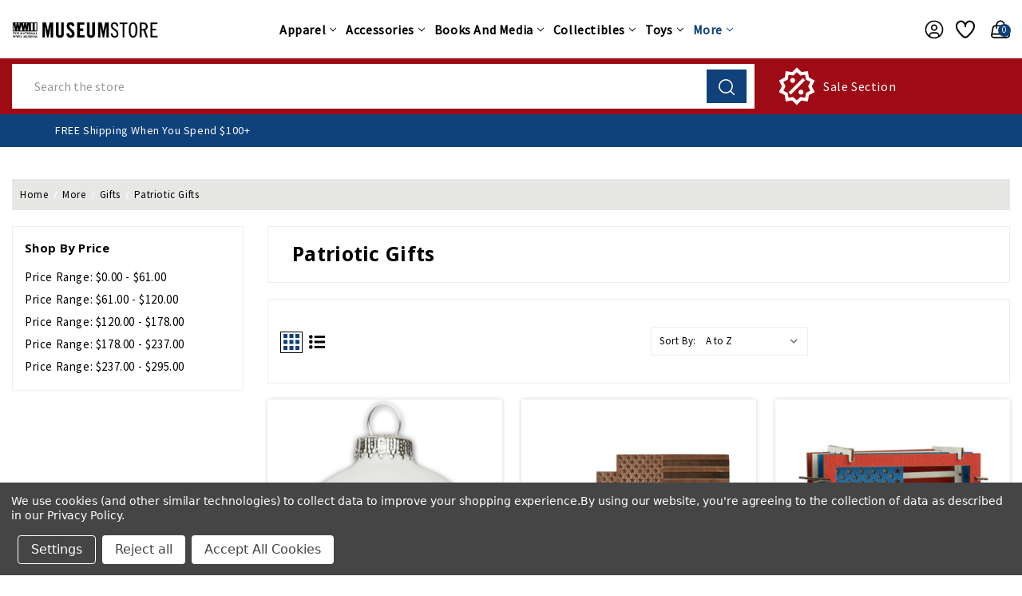

--- FILE ---
content_type: text/html; charset=UTF-8
request_url: https://store.nationalww2museum.org/more/patriotic-gifts/?setCurrencyId=67
body_size: 54023
content:

<!DOCTYPE html>
<html class="no-js" lang="en">
    <head>
        <title>More - Gifts - Patriotic Gifts - Page 1 - The National WWII Museum</title>
        <link rel="dns-prefetch preconnect" href="https://cdn11.bigcommerce.com/s-s0bffw770m" crossorigin><link rel="dns-prefetch preconnect" href="https://fonts.googleapis.com/" crossorigin><link rel="dns-prefetch preconnect" href="https://fonts.gstatic.com/" crossorigin>
        <meta name="keywords" content="museum store, WWII gifts, World War II books, World War 2 apparel, military collectibles, World War II models, National WWII Museum, WW2 souvenirs, WWII merchandise, veterans gifts, historical books, military history, museum gift shop, WW2 posters, WW2 models, World War II memorabilia, WWII t-shirts, World War II puzzles, WWII toys, The National WWII Museum Store"><link rel='canonical' href='https://store.nationalww2museum.org/more/patriotic-gifts/' /><meta name='platform' content='bigcommerce.stencil' />
        
                <link rel="next" href="https://store.nationalww2museum.org/more/patriotic-gifts/?setCurrencyId&#x3D;67&amp;page&#x3D;2"> 


        <link href="https://cdn11.bigcommerce.com/s-s0bffw770m/product_images/MuseumStoreFavicon.ico?t&#x3D;1582736102" rel="shortcut icon">
        <meta name="viewport" content="width=device-width, initial-scale=1">

        <script>
            document.documentElement.className = document.documentElement.className.replace('no-js', 'js');
        </script>

        <script>
    function browserSupportsAllFeatures() {
        return window.Promise
            && window.fetch
            && window.URL
            && window.URLSearchParams
            && window.WeakMap
            // object-fit support
            && ('objectFit' in document.documentElement.style);
    }

    function loadScript(src) {
        var js = document.createElement('script');
        js.src = src;
        js.onerror = function () {
            console.error('Failed to load polyfill script ' + src);
        };
        document.head.appendChild(js);
    }

    if (!browserSupportsAllFeatures()) {
        loadScript('https://cdn11.bigcommerce.com/s-s0bffw770m/stencil/a7356840-81f2-013e-ec3e-26fbde29832a/e/b5bdc290-abae-013e-2066-42ed863c184b/dist/theme-bundle.polyfills.js');
    }
</script>
        <script>window.consentManagerTranslations = `{"locale":"en","locales":{"consent_manager.data_collection_warning":"en","consent_manager.accept_all_cookies":"en","consent_manager.gdpr_settings":"en","consent_manager.data_collection_preferences":"en","consent_manager.manage_data_collection_preferences":"en","consent_manager.use_data_by_cookies":"en","consent_manager.data_categories_table":"en","consent_manager.allow":"en","consent_manager.accept":"en","consent_manager.deny":"en","consent_manager.dismiss":"en","consent_manager.reject_all":"en","consent_manager.category":"en","consent_manager.purpose":"en","consent_manager.functional_category":"en","consent_manager.functional_purpose":"en","consent_manager.analytics_category":"en","consent_manager.analytics_purpose":"en","consent_manager.targeting_category":"en","consent_manager.advertising_category":"en","consent_manager.advertising_purpose":"en","consent_manager.essential_category":"en","consent_manager.esential_purpose":"en","consent_manager.yes":"en","consent_manager.no":"en","consent_manager.not_available":"en","consent_manager.cancel":"en","consent_manager.save":"en","consent_manager.back_to_preferences":"en","consent_manager.close_without_changes":"en","consent_manager.unsaved_changes":"en","consent_manager.by_using":"en","consent_manager.agree_on_data_collection":"en","consent_manager.change_preferences":"en","consent_manager.cancel_dialog_title":"en","consent_manager.privacy_policy":"en","consent_manager.allow_category_tracking":"en","consent_manager.disallow_category_tracking":"en"},"translations":{"consent_manager.data_collection_warning":"We use cookies (and other similar technologies) to collect data to improve your shopping experience.","consent_manager.accept_all_cookies":"Accept All Cookies","consent_manager.gdpr_settings":"Settings","consent_manager.data_collection_preferences":"Website Data Collection Preferences","consent_manager.manage_data_collection_preferences":"Manage Website Data Collection Preferences","consent_manager.use_data_by_cookies":" uses data collected by cookies and JavaScript libraries to improve your shopping experience.","consent_manager.data_categories_table":"The table below outlines how we use this data by category. To opt out of a category of data collection, select 'No' and save your preferences.","consent_manager.allow":"Allow","consent_manager.accept":"Accept","consent_manager.deny":"Deny","consent_manager.dismiss":"Dismiss","consent_manager.reject_all":"Reject all","consent_manager.category":"Category","consent_manager.purpose":"Purpose","consent_manager.functional_category":"Functional","consent_manager.functional_purpose":"Enables enhanced functionality, such as videos and live chat. If you do not allow these, then some or all of these functions may not work properly.","consent_manager.analytics_category":"Analytics","consent_manager.analytics_purpose":"Provide statistical information on site usage, e.g., web analytics so we can improve this website over time.","consent_manager.targeting_category":"Targeting","consent_manager.advertising_category":"Advertising","consent_manager.advertising_purpose":"Used to create profiles or personalize content to enhance your shopping experience.","consent_manager.essential_category":"Essential","consent_manager.esential_purpose":"Essential for the site and any requested services to work, but do not perform any additional or secondary function.","consent_manager.yes":"Yes","consent_manager.no":"No","consent_manager.not_available":"N/A","consent_manager.cancel":"Cancel","consent_manager.save":"Save","consent_manager.back_to_preferences":"Back to Preferences","consent_manager.close_without_changes":"You have unsaved changes to your data collection preferences. Are you sure you want to close without saving?","consent_manager.unsaved_changes":"You have unsaved changes","consent_manager.by_using":"By using our website, you're agreeing to our","consent_manager.agree_on_data_collection":"By using our website, you're agreeing to the collection of data as described in our ","consent_manager.change_preferences":"You can change your preferences at any time","consent_manager.cancel_dialog_title":"Are you sure you want to cancel?","consent_manager.privacy_policy":"Privacy Policy","consent_manager.allow_category_tracking":"Allow [CATEGORY_NAME] tracking","consent_manager.disallow_category_tracking":"Disallow [CATEGORY_NAME] tracking"}}`;</script>

        <script>
            window.lazySizesConfig = window.lazySizesConfig || {};
            window.lazySizesConfig.loadMode = 1;
        </script>
        <script async src="https://cdn11.bigcommerce.com/s-s0bffw770m/stencil/a7356840-81f2-013e-ec3e-26fbde29832a/e/b5bdc290-abae-013e-2066-42ed863c184b/dist/theme-bundle.head_async.js"></script>
        
        <link href="https://fonts.googleapis.com/css?family=Montserrat:700,500%7CSource+Sans+Pro:400%7COpen+Sans:700&display=block" rel="stylesheet">
        
        <script async src="https://cdn11.bigcommerce.com/s-s0bffw770m/stencil/a7356840-81f2-013e-ec3e-26fbde29832a/e/b5bdc290-abae-013e-2066-42ed863c184b/dist/theme-bundle.font.js"></script>

        <link data-stencil-stylesheet href="https://cdn11.bigcommerce.com/s-s0bffw770m/stencil/a7356840-81f2-013e-ec3e-26fbde29832a/e/b5bdc290-abae-013e-2066-42ed863c184b/css/theme-58075cb0-e016-013e-cf0a-2ed253d3a146.css" rel="stylesheet">

        <!-- Start Tracking Code for analytics_facebook -->

<script data-bc-cookie-consent="4" type="text/plain">
!function(f,b,e,v,n,t,s){if(f.fbq)return;n=f.fbq=function(){n.callMethod?n.callMethod.apply(n,arguments):n.queue.push(arguments)};if(!f._fbq)f._fbq=n;n.push=n;n.loaded=!0;n.version='2.0';n.queue=[];t=b.createElement(e);t.async=!0;t.src=v;s=b.getElementsByTagName(e)[0];s.parentNode.insertBefore(t,s)}(window,document,'script','https://connect.facebook.net/en_US/fbevents.js');

fbq('set', 'autoConfig', 'false', '839012371287340');
fbq('dataProcessingOptions', []);
fbq('init', '839012371287340', {"external_id":"fa2e9757-8a6d-4d6a-b699-c456c6e6134f"});
fbq('set', 'agent', 'bigcommerce', '839012371287340');

function trackEvents() {
    var pathName = window.location.pathname;

    fbq('track', 'PageView', {}, "");

    // Search events start -- only fire if the shopper lands on the /search.php page
    if (pathName.indexOf('/search.php') === 0 && getUrlParameter('search_query')) {
        fbq('track', 'Search', {
            content_type: 'product_group',
            content_ids: [],
            search_string: getUrlParameter('search_query')
        });
    }
    // Search events end

    // Wishlist events start -- only fire if the shopper attempts to add an item to their wishlist
    if (pathName.indexOf('/wishlist.php') === 0 && getUrlParameter('added_product_id')) {
        fbq('track', 'AddToWishlist', {
            content_type: 'product_group',
            content_ids: []
        });
    }
    // Wishlist events end

    // Lead events start -- only fire if the shopper subscribes to newsletter
    if (pathName.indexOf('/subscribe.php') === 0 && getUrlParameter('result') === 'success') {
        fbq('track', 'Lead', {});
    }
    // Lead events end

    // Registration events start -- only fire if the shopper registers an account
    if (pathName.indexOf('/login.php') === 0 && getUrlParameter('action') === 'account_created') {
        fbq('track', 'CompleteRegistration', {}, "");
    }
    // Registration events end

    

    function getUrlParameter(name) {
        var cleanName = name.replace(/[\[]/, '\[').replace(/[\]]/, '\]');
        var regex = new RegExp('[\?&]' + cleanName + '=([^&#]*)');
        var results = regex.exec(window.location.search);
        return results === null ? '' : decodeURIComponent(results[1].replace(/\+/g, ' '));
    }
}

if (window.addEventListener) {
    window.addEventListener("load", trackEvents, false)
}
</script>
<noscript><img height="1" width="1" style="display:none" alt="null" src="https://www.facebook.com/tr?id=839012371287340&ev=PageView&noscript=1&a=plbigcommerce1.2&eid="/></noscript>

<!-- End Tracking Code for analytics_facebook -->

<!-- Start Tracking Code for analytics_googleanalytics4 -->

<script data-cfasync="false" src="https://cdn11.bigcommerce.com/shared/js/google_analytics4_bodl_subscribers-358423becf5d870b8b603a81de597c10f6bc7699.js" integrity="sha256-gtOfJ3Avc1pEE/hx6SKj/96cca7JvfqllWA9FTQJyfI=" crossorigin="anonymous"></script>
<script data-cfasync="false">
  (function () {
    window.dataLayer = window.dataLayer || [];

    function gtag(){
        dataLayer.push(arguments);
    }

    function initGA4(event) {
         function setupGtag() {
            function configureGtag() {
                gtag('js', new Date());
                gtag('set', 'developer_id.dMjk3Nj', true);
                gtag('config', 'G-EHGNKN7FQN');
            }

            var script = document.createElement('script');

            script.src = 'https://www.googletagmanager.com/gtag/js?id=G-EHGNKN7FQN';
            script.async = true;
            script.onload = configureGtag;

            document.head.appendChild(script);
        }

        setupGtag();

        if (typeof subscribeOnBodlEvents === 'function') {
            subscribeOnBodlEvents('G-EHGNKN7FQN', true);
        }

        window.removeEventListener(event.type, initGA4);
    }

    gtag('consent', 'default', {"ad_storage":"denied","ad_user_data":"denied","ad_personalization":"denied","analytics_storage":"denied","functionality_storage":"denied"})
            

    var eventName = document.readyState === 'complete' ? 'consentScriptsLoaded' : 'DOMContentLoaded';
    window.addEventListener(eventName, initGA4, false);
  })()
</script>

<!-- End Tracking Code for analytics_googleanalytics4 -->


<script type="text/javascript" src="https://checkout-sdk.bigcommerce.com/v1/loader.js" defer ></script>
<script>window.consentManagerStoreConfig = function () { return {"storeName":"The National WWII Museum","privacyPolicyUrl":"https:\/\/store.nationalww2museum.org\/site-terms-conditions\/","writeKey":null,"improvedConsentManagerEnabled":true,"AlwaysIncludeScriptsWithConsentTag":true}; };</script>
<script type="text/javascript" src="https://cdn11.bigcommerce.com/shared/js/bodl-consent-32a446f5a681a22e8af09a4ab8f4e4b6deda6487.js" integrity="sha256-uitfaufFdsW9ELiQEkeOgsYedtr3BuhVvA4WaPhIZZY=" crossorigin="anonymous" defer></script>
<script type="text/javascript" src="https://cdn11.bigcommerce.com/shared/js/storefront/consent-manager-config-3013a89bb0485f417056882e3b5cf19e6588b7ba.js" defer></script>
<script type="text/javascript" src="https://cdn11.bigcommerce.com/shared/js/storefront/consent-manager-08633fe15aba542118c03f6d45457262fa9fac88.js" defer></script>
<script type="text/javascript">
var BCData = {};
</script>
<script data-bc-cookie-consent="3" type="text/plain" async defer src="https://tools.luckyorange.com/core/lo.js?site-id=471f8035"></script>
 <script data-cfasync="false" src="https://microapps.bigcommerce.com/bodl-events/1.9.4/index.js" integrity="sha256-Y0tDj1qsyiKBRibKllwV0ZJ1aFlGYaHHGl/oUFoXJ7Y=" nonce="" crossorigin="anonymous"></script>
 <script data-cfasync="false" nonce="">

 (function() {
    function decodeBase64(base64) {
       const text = atob(base64);
       const length = text.length;
       const bytes = new Uint8Array(length);
       for (let i = 0; i < length; i++) {
          bytes[i] = text.charCodeAt(i);
       }
       const decoder = new TextDecoder();
       return decoder.decode(bytes);
    }
    window.bodl = JSON.parse(decodeBase64("[base64]"));
 })()

 </script>

<script nonce="">
(function () {
    var xmlHttp = new XMLHttpRequest();

    xmlHttp.open('POST', 'https://bes.gcp.data.bigcommerce.com/nobot');
    xmlHttp.setRequestHeader('Content-Type', 'application/json');
    xmlHttp.send('{"store_id":"1000586621","timezone_offset":"-6.0","timestamp":"2026-02-02T01:45:12.76087700Z","visit_id":"1c1ceccd-607f-4c66-a84c-2f913fc56f55","channel_id":1}');
})();
</script>


        <!-- Winter custom -->
        <script src="https://cdn11.bigcommerce.com/s-s0bffw770m/stencil/a7356840-81f2-013e-ec3e-26fbde29832a/e/b5bdc290-abae-013e-2066-42ed863c184b/custom/owl-carousel/jquery-3.6.3.min.js"></script>
        <script src="https://cdn11.bigcommerce.com/s-s0bffw770m/stencil/a7356840-81f2-013e-ec3e-26fbde29832a/e/b5bdc290-abae-013e-2066-42ed863c184b/custom/owl-carousel/jquery.countdown.min.js"></script>
        <script src="https://cdn11.bigcommerce.com/s-s0bffw770m/stencil/a7356840-81f2-013e-ec3e-26fbde29832a/e/b5bdc290-abae-013e-2066-42ed863c184b/custom/custom.js"></script>

    </head>
    <body class="category theme_multistore">
        <svg data-src="https://cdn11.bigcommerce.com/s-s0bffw770m/stencil/a7356840-81f2-013e-ec3e-26fbde29832a/e/b5bdc290-abae-013e-2066-42ed863c184b/img/icon-sprite.svg" class="icons-svg-sprite"></svg>

        <svg style="display: none">
          <!-- slider arrows -->
          <svg width="38" height="26" viewBox="0 0 38 26"  xmlns="http://www.w3.org/2000/svg" id="arrow-right">
              <path d="M37.9961 13.2821C37.9741 13.5338 37.8645 13.7697 37.6866 13.949L31.3274 20.3195C30.9051 20.7432 30.2189 20.7432 29.7967 20.3195C29.3729 19.8972 29.3729 19.211 29.7967 18.7888L34.3185 14.267L14.9566 14.267C14.5632 15.0043 13.7815 15.5135 12.8969 15.5135C11.6262 15.5135 10.5783 14.4656 10.5783 13.1949C10.5783 11.9242 11.6262 10.8651 12.8969 10.8651C13.7774 10.8651 14.5559 11.3739 14.951 12.1088L34.3072 12.1088L29.7967 7.58977C29.3729 7.16751 29.3729 6.48132 29.7967 6.05906C30.2189 5.63533 30.9051 5.63533 31.3274 6.05906L37.6866 12.4295C37.9098 12.6546 38.023 12.9663 37.9961 13.2821ZM25.1904 17.576C23.4027 22.44 18.7297 25.9021 13.2598 25.9021C6.25104 25.9021 0.538574 20.2048 0.538574 13.1949C0.538574 6.18503 6.25104 0.473627 13.2598 0.473627C18.7201 0.473627 23.3845 3.92961 25.1792 8.78002C25.3839 9.33784 25.0998 9.95631 24.5433 10.1644C23.9846 10.3689 23.3658 10.0834 23.1589 9.52568C21.6712 5.50509 17.81 2.63464 13.2598 2.63464C7.41918 2.63464 2.70803 7.35268 2.70803 13.1949C2.70803 19.0371 7.41918 23.7439 13.2598 23.7439C17.8181 23.7439 21.6883 20.8621 23.1701 16.8303C23.3782 16.2753 23.9947 15.9915 24.5517 16.1944C25.0693 16.371 25.451 16.9477 25.1904 17.576Z" />
          </svg>
          <svg width="38" height="26" viewBox="0 0 38 26" xmlns="http://www.w3.org/2000/svg" id="arrow-left">
              <path d="M0.00389481 13.2821C0.0259514 13.5338 0.135471 13.7697 0.313416 13.949L6.67264 20.3195C7.09491 20.7432 7.7811 20.7432 8.20336 20.3195C8.62709 19.8972 8.62709 19.211 8.20336 18.7888L3.68155 14.267L23.0434 14.267C23.4368 15.0043 24.2185 15.5135 25.1032 15.5135C26.3738 15.5135 27.4217 14.4656 27.4217 13.1949C27.4217 11.9242 26.3738 10.8651 25.1032 10.8651C24.2226 10.8651 23.4442 11.3739 23.0491 12.1088L3.69281 12.1088L8.20336 7.58977C8.62709 7.16751 8.62709 6.48132 8.20336 6.05906C7.7811 5.63533 7.09491 5.63533 6.67264 6.05906L0.313412 12.4295C0.0901871 12.6546 -0.0229721 12.9663 0.00389481 13.2821ZM12.8096 17.576C14.5973 22.44 19.2703 25.9021 24.7402 25.9021C31.749 25.9021 37.4614 20.2048 37.4614 13.1949C37.4614 6.18503 31.749 0.473627 24.7402 0.473627C19.28 0.473627 14.6155 3.92961 12.8208 8.78002C12.6161 9.33784 12.9002 9.95631 13.4568 10.1644C14.0154 10.3689 14.6342 10.0834 14.8412 9.52568C16.3288 5.50509 20.19 2.63464 24.7402 2.63464C30.5808 2.63464 35.292 7.35268 35.292 13.1949C35.292 19.0371 30.5808 23.7439 24.7402 23.7439C20.1819 23.7439 16.3117 20.8621 14.8299 16.8303C14.6218 16.2753 14.0053 15.9915 13.4483 16.1944C12.9308 16.371 12.549 16.9477 12.8096 17.576Z" />
          </svg>

          <!-- Announcement address icon -->
          <svg width="18" height="19" viewBox="0 0 18 19" fill="none" xmlns="http://www.w3.org/2000/svg" id="haddress">
            <path d="M9 10.6516C8.44374 10.6516 7.89997 10.4867 7.43746 10.1776C6.97495 9.86858 6.61446 9.42933 6.40159 8.91541C6.18872 8.40149 6.13302 7.83599 6.24154 7.29042C6.35006 6.74485 6.61793 6.24371 7.01126 5.85038C7.4046 5.45704 7.90574 5.18917 8.45131 5.08065C8.99688 4.97213 9.56238 5.02783 10.0763 5.2407C10.5902 5.45357 11.0295 5.81406 11.3385 6.27657C11.6476 6.73908 11.8125 7.28285 11.8125 7.83911C11.8116 8.58476 11.515 9.29961 10.9878 9.82686C10.4605 10.3541 9.74565 10.6507 9 10.6516V10.6516ZM9 6.15161C8.66625 6.15161 8.33998 6.25058 8.06248 6.43601C7.78497 6.62143 7.56868 6.88498 7.44095 7.19333C7.31323 7.50168 7.27981 7.84098 7.34493 8.16833C7.41004 8.49567 7.57076 8.79635 7.80676 9.03236C8.04276 9.26836 8.34344 9.42908 8.67079 9.49419C8.99813 9.5593 9.33743 9.52588 9.64578 9.39816C9.95413 9.27044 10.2177 9.05415 10.4031 8.77664C10.5885 8.49913 10.6875 8.17287 10.6875 7.83911C10.6871 7.3917 10.5091 6.96273 10.1928 6.64636C9.87638 6.32999 9.44742 6.15206 9 6.15161V6.15161Z" fill="white"/>
            <path d="M9.00001 17.4016L4.25476 11.8053C4.18882 11.7213 4.12357 11.6367 4.05901 11.5516C3.24843 10.4839 2.81054 9.17967 2.81251 7.83911C2.81251 6.19808 3.4644 4.62427 4.62478 3.46389C5.78516 2.30351 7.35898 1.65161 9.00001 1.65161C10.641 1.65161 12.2148 2.30351 13.3752 3.46389C14.5356 4.62427 15.1875 6.19808 15.1875 7.83911C15.1895 9.17907 14.7518 10.4827 13.9416 11.5499L13.941 11.5516C13.941 11.5516 13.7723 11.7732 13.7469 11.803L9.00001 17.4016ZM4.95676 10.8738C4.95788 10.8738 5.08838 11.047 5.11819 11.0842L9.00001 15.6624L12.8869 11.078C12.9116 11.047 13.0433 10.8727 13.0438 10.8721C13.706 9.99974 14.0638 8.93432 14.0625 7.83911C14.0625 6.49645 13.5291 5.20879 12.5797 4.25938C11.6303 3.30998 10.3427 2.77661 9.00001 2.77661C7.65735 2.77661 6.36968 3.30998 5.42028 4.25938C4.47088 5.20879 3.93751 6.49645 3.93751 7.83911C3.93633 8.935 4.29457 10.001 4.95732 10.8738H4.95676Z" fill="white"/>
          </svg>
          <!-- second header gift icon -->
          <svg width="48" height="36" viewBox="0 0 48 36" fill="none" xmlns="http://www.w3.org/2000/svg" id="headgift">
            <path d="M15 0H8.25C6.06196 0 3.96354 0.869193 2.41637 2.41637C0.869194 3.96354 0 6.06196 0 8.25V15H6.804C6.14371 13.8562 5.87928 12.5264 6.05172 11.217C6.22415 9.90757 6.82382 8.69162 7.75772 7.75772C8.69162 6.82382 9.90757 6.22415 11.217 6.05172C12.5264 5.87928 13.8562 6.14371 15 6.804V0ZM18 12V15H21C21.5933 15 22.1734 14.8241 22.6667 14.4944C23.1601 14.1648 23.5446 13.6962 23.7716 13.1481C23.9987 12.5999 24.0581 11.9967 23.9424 11.4147C23.8266 10.8328 23.5409 10.2982 23.1213 9.87868C22.7018 9.45912 22.1672 9.1734 21.5853 9.05764C21.0033 8.94189 20.4001 9.0013 19.8519 9.22836C19.3038 9.45542 18.8352 9.83994 18.5056 10.3333C18.1759 10.8266 18 11.4067 18 12ZM26.196 15C26.8563 13.8562 27.1207 12.5264 26.9483 11.217C26.7758 9.90757 26.1762 8.69162 25.2423 7.75772C24.3084 6.82382 23.0924 6.22415 21.783 6.05172C20.4736 5.87928 19.1438 6.14371 18 6.804V0H39.75C41.938 0 44.0365 0.869193 45.5836 2.41637C47.1308 3.96354 48 6.06196 48 8.25V15H26.196ZM20.121 18L25.062 22.938C25.3437 23.2197 25.5019 23.6017 25.5019 24C25.5019 24.3983 25.3437 24.7803 25.062 25.062C24.7803 25.3437 24.3983 25.5019 24 25.5019C23.6017 25.5019 23.2197 25.3437 22.938 25.062L18 20.121V36H39.75C41.938 36 44.0365 35.1308 45.5836 33.5836C47.1308 32.0365 48 29.938 48 27.75V18H20.121ZM15 36V20.121L10.062 25.062C9.78034 25.3437 9.39833 25.5019 9 25.5019C8.60167 25.5019 8.21966 25.3437 7.938 25.062C7.65634 24.7803 7.4981 24.3983 7.4981 24C7.4981 23.6017 7.65634 23.2197 7.938 22.938L12.879 18H0V27.75C0 29.938 0.869194 32.0365 2.41637 33.5836C3.96354 35.1308 6.06196 36 8.25 36H15ZM15 12C15 11.4067 14.8241 10.8266 14.4944 10.3333C14.1648 9.83994 13.6962 9.45542 13.1481 9.22836C12.5999 9.0013 11.9967 8.94189 11.4147 9.05764C10.8328 9.1734 10.2982 9.45912 9.87868 9.87868C9.45912 10.2982 9.1734 10.8328 9.05764 11.4147C8.94189 11.9967 9.0013 12.5999 9.22836 13.1481C9.45542 13.6962 9.83994 14.1648 10.3333 14.4944C10.8266 14.8241 11.4067 15 12 15H15V12Z" fill="#F9F9F9"/>
            </svg>
            <svg width="30" height="35" viewBox="0 0 30 35" fill="none" xmlns="http://www.w3.org/2000/svg" id="headgift-fashion">
            <path d="M28.0126 11.9503L24.6393 10.7225C25.8589 9.7147 26.3797 8.11618 26.0063 6.59718C25.2726 3.61273 21.6337 2.4798 19.3348 4.5121L17.0058 6.57096L16.545 3.48321C16.0894 0.443255 12.57 -1.01929 10.0941 0.792088C8.85609 1.69778 8.19753 3.25906 8.48957 4.84434L5.30921 3.6868C3.7445 3.11717 2.00779 3.92695 1.43816 5.49186L0.0609768 9.27573C-0.129168 9.79818 0.14022 10.3759 0.662731 10.566C0.874653 10.6431 16.1715 16.2107 16.3961 16.2925C15.7595 16.2925 1.81751 16.2925 1.20413 16.2925C0.648146 16.2925 0.197418 16.7432 0.197418 17.2992V31.3929C0.197418 33.0581 1.55222 34.4129 3.21748 34.4129H11.271H15.2978H23.3514C25.0166 34.4129 26.3714 33.0581 26.3714 31.3929V19.9232L27.1502 20.2067C27.6702 20.3961 28.2495 20.1296 28.4405 19.605L29.8178 15.8212C30.3872 14.2563 29.5775 12.5198 28.0126 11.9503ZM10.2643 32.3996H3.21742C2.66231 32.3996 2.21071 31.948 2.21071 31.3929V18.3059H10.2643V32.3996ZM14.291 32.3996H12.2777V18.3059H14.291V32.3996ZM20.6682 6.02063C21.8361 4.98817 23.6797 5.56734 24.0511 7.07795C24.4472 8.68856 22.8904 10.0851 21.3323 9.51891C20.007 9.03652 19.386 8.81049 18.0588 8.32743L20.6682 6.02063ZM11.2828 2.41716C12.541 1.49675 14.3233 2.24361 14.5539 3.78177L15.0701 7.23953C14.6985 7.10429 12.1623 6.18113 11.7969 6.04818C10.2386 5.48071 9.94433 3.39617 11.2828 2.41716ZM11.757 12.4614L2.29728 9.01831L3.3302 6.18046C3.52007 5.65882 4.09898 5.38903 4.62055 5.57877C5.67915 5.96403 12.8078 8.55864 13.1342 8.67747L11.757 12.4614ZM15.541 13.8387L13.649 13.1501L15.0263 9.3662L16.9182 10.0549L15.541 13.8387ZM24.3579 31.3929C24.3579 31.948 23.9063 32.3996 23.3512 32.3996H16.3045V18.3059H21.9279L24.358 19.1904V31.3929H24.3579ZM27.9256 15.1324L26.8927 17.9704L17.433 14.5273L18.8102 10.7434L27.324 13.8421C27.8456 14.032 28.1155 14.6109 27.9256 15.1324Z" fill="black"/>
            </svg>
            <svg width="46" height="48" viewBox="0 0 46 48" fill="none" xmlns="http://www.w3.org/2000/svg" id="headsale">
              <path d="M17.7917 13.5834C19.5209 13.5834 20.9167 14.9792 20.9167 16.7084C20.9167 18.4376 19.5209 19.8334 17.7917 19.8334C16.0625 19.8334 14.6667 18.4376 14.6667 16.7084C14.6667 14.9792 16.0625 13.5834 17.7917 13.5834ZM28.2084 28.1667C29.9375 28.1667 31.3334 29.5626 31.3334 31.2917C31.3334 33.0209 29.9375 34.4167 28.2084 34.4167C26.4792 34.4167 25.0834 33.0209 25.0834 31.2917C25.0834 29.5626 26.4792 28.1667 28.2084 28.1667ZM15.5209 34.4167L12.5834 31.4792L30.4792 13.5834L33.4167 16.5209L15.5209 34.4167ZM36.8542 4.93758L38.125 12.9792L45.4375 16.7084L41.75 24.0001L45.4584 31.2917L38.0834 35.0209L36.8125 43.0626L28.7084 41.7917L22.9375 47.5626L17.1459 41.7084L9.10419 43.0417L7.81252 34.9376L0.541687 31.2292L4.25002 23.9376L0.56252 16.7084L7.87502 12.9376L9.14585 4.97925L17.2084 6.29175L23 0.447998L28.75 6.20841L36.8542 4.93758ZM39.875 18.5209L34.4584 15.6667L33.4167 9.64591L27.375 10.5209L23 6.29175L18.625 10.5209L12.5834 9.64591L11.5417 15.6667L6.12502 18.5209L8.83335 24.0001L6.12502 29.4792L11.5417 32.3334L12.5834 38.3542L18.625 37.4792L23 41.7084L27.375 37.4792L33.4167 38.3542L34.4584 32.3334L39.875 29.4792L37.1667 24.0001L39.875 18.5209Z" fill="white"/>
            </svg>
            <svg width="30" height="30" viewBox="0 0 30 30" fill="none" xmlns="http://www.w3.org/2000/svg" id="headsale-fashion">
            <path fill-rule="evenodd" clip-rule="evenodd" d="M26.7594 6.81193L29.8242 10.8984C29.9383 11.0505 30 11.2356 30 11.4258V26.7774C30 28.5543 28.5543 30 26.7774 30H13.8867C12.1097 30 10.6641 28.5543 10.6641 26.7774V26.421C10.448 26.2899 10.2439 26.1318 10.0574 25.9453L0.942408 16.8302C-0.314136 15.5738 -0.314136 13.5292 0.942408 12.2727L11.7148 1.50034C11.8492 1.36587 12.0237 1.27862 12.2119 1.25173L20.9127 0.00877442C21.1866 -0.0300147 21.4629 0.0617432 21.6585 0.257388L23.5229 2.12184L25.3873 0.257388C25.7306 -0.085796 26.2871 -0.085796 26.6303 0.257388C26.9735 0.600631 26.9735 1.15715 26.6303 1.50034L24.7659 3.36479L26.6304 5.22925C26.826 5.42484 26.918 5.70116 26.879 5.97503L26.7594 6.81193ZM2.18536 13.5156C1.61419 14.0868 1.61419 15.0161 2.18536 15.5873L11.3004 24.7024C11.5771 24.979 11.9449 25.1314 12.3362 25.1314C12.7275 25.1314 13.0954 24.9791 13.372 24.7024L23.9371 14.1372L25.0766 6.16154L23.5228 4.6078L22.2799 5.85075L22.9014 6.47226C23.2446 6.8155 23.2446 7.37203 22.9014 7.71521C22.7298 7.88683 22.5048 7.97267 22.2799 7.97267C22.055 7.97267 21.8301 7.88683 21.6585 7.71521L19.1725 5.22925C18.8293 4.88601 18.8293 4.32948 19.1725 3.9863C19.5158 3.64311 20.0723 3.64311 20.4155 3.9863L21.037 4.6078L22.2799 3.36485L20.7262 1.81112L12.7505 2.95048L2.18536 13.5156ZM26.7774 28.2422C27.5851 28.2422 28.2422 27.5851 28.2422 26.7774V11.7187L26.4078 9.27287L25.6359 14.6758C25.609 14.8641 25.5218 15.0385 25.3873 15.173L14.6149 25.9453C14.0096 26.5507 13.2212 26.8635 12.4263 26.8855C12.4819 27.6429 13.1154 28.2422 13.8867 28.2422H26.7774ZM16.0701 7.78574L11.9269 20.2154C11.8041 20.5837 11.4612 20.8167 11.0932 20.8166C11.0011 20.8166 10.9073 20.802 10.8152 20.7713C10.3547 20.6178 10.1058 20.12 10.2593 19.6595L14.4025 7.22986C14.556 6.76938 15.0538 6.52053 15.5142 6.67399C15.9747 6.8275 16.2235 7.32526 16.0701 7.78574ZM20.7731 13.7227C20.7731 15.1765 19.5903 16.3594 18.1364 16.3594C16.6825 16.3594 15.4997 15.1765 15.4997 13.7227C15.4997 12.2688 16.6825 11.0859 18.1364 11.0859C19.5903 11.0859 20.7731 12.2688 20.7731 13.7227ZM19.0153 13.7227C19.0153 13.238 18.621 12.8438 18.1364 12.8438C17.6518 12.8438 17.2575 13.238 17.2575 13.7227C17.2575 14.2073 17.6518 14.6016 18.1364 14.6016C18.621 14.6016 19.0153 14.2073 19.0153 13.7227ZM8.19296 11.0859C6.73908 11.0859 5.55624 12.2688 5.55624 13.7227C5.55624 15.1765 6.73908 16.3594 8.19296 16.3594C9.64685 16.3594 10.8297 15.1765 10.8297 13.7227C10.8297 12.2688 9.64691 11.0859 8.19296 11.0859ZM8.19296 14.6016C7.70834 14.6016 7.31406 14.2073 7.31406 13.7227C7.31406 13.238 7.70834 12.8438 8.19296 12.8438C8.67759 12.8438 9.07187 13.238 9.07187 13.7227C9.07187 14.2073 8.67765 14.6016 8.19296 14.6016Z" fill="black"/>
            </svg>
            <!-- cart icon -->
            <svg  viewBox="0 0 26 25" fill="none" xmlns="http://www.w3.org/2000/svg" id="hcart">
                <path d="M6.15852 7.39966H19.8415C21.5518 7.39966 22.9772 8.99966 23.2622 10.5997L24.9726 20.1997C25.2578 21.8005 23.2622 23.3997 21.5518 23.3997H4.44815C2.73778 23.3997 0.7422 21.8005 1.02741 20.1997L2.73778 10.5997C3.02284 8.99966 4.44815 7.39966 6.15852 7.39966Z" stroke-width="1.8" stroke-linecap="round" stroke-linejoin="round"/>
                <path d="M7.8689 10.6001V5.78149"  stroke-width="1.8" stroke-linecap="round" stroke-linejoin="round"/>
                <path d="M18.1304 5.7998V10.5998"  stroke-width="1.8" stroke-linecap="round" stroke-linejoin="round"/>
                <path d="M1.35742 18.5317H24.6419"  stroke-width="1.8" stroke-linecap="round" stroke-linejoin="round"/>
                <path d="M18.1311 5.8C18.1311 4.2 17.137 2.4947 15.5556 1.64059C13.9741 0.786471 12.0257 0.786471 10.4443 1.64059C8.86291 2.4947 7.86884 4.2 7.86884 5.8"  stroke-width="1.8" stroke-linecap="round" stroke-linejoin="round"/>
            </svg>
            <!-- Product cart icon -->
            <svg xmlns="http://www.w3.org/2000/svg" width="20" height="20" viewBox="0 0 20.45 23.95" id="pro-hcart">
              <g id="bag" transform="translate(-4.775 -2.525)">
                <path id="Path_776" data-name="Path 776" d="M5.625,8.51V25.625h18.75V8.51Zm4.261,0s0-5.135,5.114-5.135S20.114,8.51,20.114,8.51" transform="translate(0 0)" fill="none" stroke-linecap="round" stroke-linejoin="round" stroke-width="1.7"/>
              </g>
            </svg>

            <!-- wishlist icon -->
            <svg width="24" height="25" viewBox="0 0 24 25" xmlns="http://www.w3.org/2000/svg" id="hwishlist">
                <g clip-path="url(#clip0_3_1007)">
                <path d="M17.4979 0.547363C16.3538 0.579306 15.2395 0.919473 14.2727 1.53197C13.3059 2.14447 12.5223 3.00659 12.0046 4.02736C11.4866 3.00591 10.7023 2.14335 9.73458 1.53081C8.76686 0.918265 7.65165 0.578484 6.50678 0.547363C4.66304 0.682378 2.94673 1.53839 1.72968 2.92994C0.512633 4.32149 -0.107141 6.13652 0.00462824 7.98182C0.00462824 12.7763 4.78894 18.0129 8.80155 21.564C9.67887 22.3554 10.8185 22.7935 12 22.7935C13.1816 22.7935 14.3212 22.3554 15.1985 21.564C19.2111 18.0138 23.9945 12.7763 23.9945 7.98182C24.1063 6.13727 23.4871 4.32289 22.2711 2.93146C21.055 1.54004 19.3399 0.683532 17.4969 0.547363H17.4979ZM13.9145 19.9504C13.3898 20.4247 12.7077 20.6873 12.0005 20.6873C11.2932 20.6873 10.6111 20.4247 10.0865 19.9504C4.95047 15.4043 2.00494 11.0427 2.00494 7.98182C1.90612 6.6815 2.32216 5.39441 3.16339 4.39795C4.00463 3.40149 5.20369 2.77545 6.50217 2.65475C7.80046 2.77523 8.99947 3.40091 9.84084 4.39699C10.6822 5.39307 11.0986 6.67981 11.0003 7.97998C10.9945 8.11487 11.0161 8.24955 11.0637 8.37589C11.1113 8.50223 11.184 8.61763 11.2774 8.71513C11.3708 8.81263 11.483 8.89022 11.6072 8.94323C11.7314 8.99624 11.865 9.02356 12 9.02356C12.135 9.02356 12.2687 8.99624 12.3928 8.94323C12.517 8.89022 12.6292 8.81263 12.7226 8.71513C12.816 8.61763 12.8887 8.50223 12.9363 8.37589C12.9839 8.24955 13.0055 8.11487 12.9997 7.97998C12.9014 6.67981 13.3178 5.39307 14.1592 4.39699C15.0006 3.40091 16.1996 2.77523 17.4979 2.65475C18.7962 2.77523 19.9952 3.40091 20.8365 4.39699C21.6779 5.39307 22.0943 6.67981 21.996 7.97998C21.996 11.0409 19.0505 15.4024 13.9145 19.9449V19.9504Z"/>
                </g>
                <defs>
                <clipPath id="clip0_3_1007">
                <rect width="24" height="24" fill="white" transform="translate(0 0.547363)"/>
                </clipPath>
                </defs>
            </svg>
            <!-- user icon -->
            <svg width="24" height="24" viewBox="0 0 24 24" fill="none" xmlns="http://www.w3.org/2000/svg" id="huser">
                <path fill-rule="evenodd" clip-rule="evenodd" d="M5.68039 2.54203C7.551 1.29213 9.75024 0.625 12 0.625C15.0158 0.628441 17.9071 1.82798 20.0395 3.96046C22.172 6.09294 23.3716 8.98422 23.375 12C23.375 14.2498 22.7079 16.449 21.458 18.3196C20.2081 20.1902 18.4315 21.6482 16.353 22.5091C14.2745 23.3701 11.9874 23.5953 9.78085 23.1564C7.57432 22.7175 5.54749 21.6342 3.95667 20.0433C2.36584 18.4525 1.28248 16.4257 0.843573 14.2192C0.404666 12.0126 0.629929 9.72549 1.49088 7.64698C2.35182 5.56847 3.80978 3.79193 5.68039 2.54203ZM7.12501 19.3125V20.4313C8.60443 21.2952 10.2868 21.7504 12 21.7504C13.7132 21.7504 15.3956 21.2952 16.875 20.4313V19.3125C16.8744 18.6662 16.6173 18.0466 16.1604 17.5896C15.7034 17.1327 15.0838 16.8756 14.4375 16.875H9.56251C8.91624 16.8756 8.29663 17.1327 7.83965 17.5896C7.38267 18.0466 7.12565 18.6662 7.12501 19.3125ZM17.2844 16.4213C18.0431 17.1699 18.4773 18.1866 18.4935 19.2524H18.4943C19.9677 17.9367 21.0068 16.2046 21.4739 14.2853C21.941 12.366 21.8141 10.3501 21.1101 8.50451C20.406 6.65893 19.158 5.07073 17.5312 3.95021C15.9045 2.82969 13.9757 2.22971 12.0004 2.22971C10.0251 2.22971 8.09637 2.82969 6.46962 3.95021C4.84287 5.07073 3.59484 6.65893 2.89077 8.50451C2.18671 10.3501 2.05983 12.366 2.52693 14.2853C2.99404 16.2046 4.03309 17.9367 5.50651 19.2524C5.5227 18.1866 5.95691 17.1699 6.71558 16.4213C7.47425 15.6726 8.49665 15.252 9.56251 15.25H14.4375C15.5034 15.252 16.5258 15.6726 17.2844 16.4213ZM9.743 6.18466C10.4111 5.73826 11.1965 5.5 12 5.5C13.0774 5.5 14.1108 5.92801 14.8726 6.68988C15.6345 7.45175 16.0625 8.48506 16.0625 9.5625C16.0625 10.366 15.8242 11.1514 15.3778 11.8195C14.9315 12.4876 14.297 13.0083 13.5547 13.3158C12.8123 13.6232 11.9955 13.7037 11.2074 13.5469C10.4194 13.3902 9.69553 13.0033 9.12738 12.4351C8.55923 11.867 8.17231 11.1431 8.01556 10.3551C7.85881 9.56701 7.93926 8.75017 8.24674 8.00785C8.55422 7.26552 9.07492 6.63105 9.743 6.18466ZM10.6458 11.5892C11.0466 11.857 11.5179 12 12 12C12.6463 11.9994 13.2659 11.7423 13.7229 11.2854C14.1798 10.8284 14.4369 10.2088 14.4375 9.5625C14.4375 9.08041 14.2945 8.60914 14.0267 8.2083C13.7589 7.80745 13.3782 7.49503 12.9328 7.31054C12.4874 7.12605 11.9973 7.07778 11.5245 7.17184C11.0516 7.26589 10.6173 7.49804 10.2764 7.83893C9.93554 8.17982 9.70339 8.61414 9.60934 9.08697C9.51529 9.5598 9.56356 10.0499 9.74805 10.4953C9.93253 10.9407 10.245 11.3214 10.6458 11.5892Z" fill="black"/>
            </svg>


            <svg xmlns="http://www.w3.org/2000/svg" width="24" height="24" viewBox="0 0 24 24" id="huser-fashion">
              <g  data-name="user people person users man" transform="translate(-4 -5)">
                <rect id="Rectangle_142" data-name="Rectangle 142" width="24" height="24" transform="translate(4 5)" fill="none"/>
                <g id="Group_921" data-name="Group 921" transform="translate(1 2)">
                  <path id="Path_786" data-name="Path 786" d="M22.888,16.18a.925.925,0,0,0-1.351.005,1.035,1.035,0,0,0,0,1.415A9.22,9.22,0,0,1,24.091,24c0,1.22-3.35,3-8.591,3s-8.591-1.78-8.591-3a9.223,9.223,0,0,1,2.51-6.37,1.034,1.034,0,0,0,0-1.41.924.924,0,0,0-1.346,0A11.189,11.189,0,0,0,5,24c0,3.25,5.412,5,10.5,5S26,27.25,26,24a11.207,11.207,0,0,0-3.112-7.82Z" transform="translate(0 -2)"/>
                  <path id="Path_787" data-name="Path 787" d="M15.5,17A6.764,6.764,0,0,0,22,10a6.764,6.764,0,0,0-6.5-7A6.764,6.764,0,0,0,9,10,6.764,6.764,0,0,0,15.5,17Zm0-12a4.831,4.831,0,0,1,4.643,5A4.831,4.831,0,0,1,15.5,15a4.831,4.831,0,0,1-4.643-5A4.831,4.831,0,0,1,15.5,5Z" transform="translate(0)"/>
                </g>
              </g>
            </svg>
            <!-- search icon -->

            <svg xmlns="http://www.w3.org/2000/svg" width="22.121" height="22.121" viewBox="0 0 22.121 22.121" id="mysearch">
              <path id="search" d="M25.353,24.205l-6.148-6.18a8.957,8.957,0,1,0-1.18,1.18l6.18,6.148ZM5,12.325a7.328,7.328,0,1,1,7.328,7.328A7.328,7.328,0,0,1,5,12.325Z" transform="translate(-3.303 -3.303)" stroke="#000" stroke-width="0.1"/>
            </svg>

            <!-- menu icon -->
            <symbol id="myheadmenu">
                <svg xmlns="http://www.w3.org/2000/svg" width="30.5" height="15.4" viewBox="0 0 30.5 15.4">
                  <g id="Group_1" data-name="Group 1" transform="translate(-1816.5 -29.8)">
                    <line id="Line_4" data-name="Line 4" x2="13.071" transform="translate(1833.929 44.5)" fill="none" stroke="#000" stroke-width="1.4"/>
                    <line id="Line_3" data-name="Line 3" x2="21.786" transform="translate(1825.214 37.5)" fill="none" stroke="#000" stroke-width="1.4"/>
                    <line id="Line_2" data-name="Line 2" x2="30.5" transform="translate(1816.5 30.5)" fill="none" stroke="#000" stroke-width="1.4"/>
                  </g>
                </svg>
            </symbol>
            <svg xmlns="http://www.w3.org/2000/svg" width="26.29" height="21.5" viewBox="0 0 26.29 21.5" id="myheadmenu-fashion">
              <g id="Group_1" data-name="Group 1" transform="translate(-1823.464 -28.75)">
                <line id="Line_31" data-name="Line 31" x2="22.79" transform="translate(1825.214 48.5)" fill="none" stroke="#001a77" stroke-linecap="round" stroke-width="3.5"/>
                <line id="Line_30" data-name="Line 30" x2="22.79" transform="translate(1825.214 39.5)" fill="none" stroke="#001a77" stroke-linecap="round" stroke-width="3.5"/>
                <line id="Line_3" data-name="Line 3" x2="22.79" transform="translate(1825.214 30.5)" fill="none" stroke="#001a77" stroke-linecap="round" stroke-width="3.5"/>
              </g>
            </svg>

        </svg>
        <!-- quick view icon -->
        <svg style="display:none;">
            <svg id="bquick" viewBox="0 0 511.999 511.999">
              <path d="M508.745,246.041c-4.574-6.257-113.557-153.206-252.748-153.206S7.818,239.784,3.249,246.035
              c-4.332,5.936-4.332,13.987,0,19.923c4.569,6.257,113.557,153.206,252.748,153.206s248.174-146.95,252.748-153.201
              C513.083,260.028,513.083,251.971,508.745,246.041z M255.997,385.406c-102.529,0-191.33-97.533-217.617-129.418
              c26.253-31.913,114.868-129.395,217.617-129.395c102.524,0,191.319,97.516,217.617,129.418
              C447.361,287.923,358.746,385.406,255.997,385.406z"></path>
            <path d="M255.997,154.725c-55.842,0-101.275,45.433-101.275,101.275s45.433,101.275,101.275,101.275
              s101.275-45.433,101.275-101.275S311.839,154.725,255.997,154.725z M255.997,323.516c-37.23,0-67.516-30.287-67.516-67.516
              s30.287-67.516,67.516-67.516s67.516,30.287,67.516,67.516S293.227,323.516,255.997,323.516z"></path>
            </svg>
        </svg>
        <!-- compare icon -->
        <svg style="display: none;">
            <svg viewBox="0 0 490 490" id="compareicon"> <path d="M215.746,324.797L109.763,98.724l127.557-23.822v288.682c-137.303,6.625-190.134,99.45-192.383,103.566l-12.408,22.659 h444.023l-17.213-24.174c-2.876-4.024-69.217-94.753-191.419-101.975V69.195l113.894-21.267l-107.56,229.424H490L382.395,47.82 l93.958-17.534l-5.615-30.095L28.886,82.689l5.615,30.095l71.115-13.281L0,324.797H215.746z M88.939,459.209 c24.021-26.209,74.909-65.653,163.68-65.653c76.791,0,131.336,39.046,159.61,65.653H88.939z M322.403,246.752l59.731-127.419 l59.716,127.419H322.403z M48.149,294.197l59.716-127.419l59.731,127.419H48.149z"></path> 
            </svg>
        </svg>
        <!-- testimonial quoets -->
        <svg style="display: none;">
            <symbol id="quote" viewBox="0 0 475.082 475.081">
                <path d="M164.45,219.27h-63.954c-7.614,0-14.087-2.664-19.417-7.994c-5.327-5.33-7.994-11.801-7.994-19.417v-9.132
                  c0-20.177,7.139-37.401,21.416-51.678c14.276-14.272,31.503-21.411,51.678-21.411h18.271c4.948,0,9.229-1.809,12.847-5.424
                  c3.616-3.617,5.424-7.898,5.424-12.847V54.819c0-4.948-1.809-9.233-5.424-12.85c-3.617-3.612-7.898-5.424-12.847-5.424h-18.271
                  c-19.797,0-38.684,3.858-56.673,11.563c-17.987,7.71-33.545,18.132-46.68,31.267c-13.134,13.129-23.553,28.688-31.262,46.677
                  C3.855,144.039,0,162.931,0,182.726v200.991c0,15.235,5.327,28.171,15.986,38.834c10.66,10.657,23.606,15.985,38.832,15.985
                  h109.639c15.225,0,28.167-5.328,38.828-15.985c10.657-10.663,15.987-23.599,15.987-38.834V274.088
                  c0-15.232-5.33-28.168-15.994-38.832C192.622,224.6,179.675,219.27,164.45,219.27z"></path>
                <path d="M459.103,235.256c-10.656-10.656-23.599-15.986-38.828-15.986h-63.953c-7.61,0-14.089-2.664-19.41-7.994
                  c-5.332-5.33-7.994-11.801-7.994-19.417v-9.132c0-20.177,7.139-37.401,21.409-51.678c14.271-14.272,31.497-21.411,51.682-21.411
                  h18.267c4.949,0,9.233-1.809,12.848-5.424c3.613-3.617,5.428-7.898,5.428-12.847V54.819c0-4.948-1.814-9.233-5.428-12.85
                  c-3.614-3.612-7.898-5.424-12.848-5.424h-18.267c-19.808,0-38.691,3.858-56.685,11.563c-17.984,7.71-33.537,18.132-46.672,31.267
                  c-13.135,13.129-23.559,28.688-31.265,46.677c-7.707,17.987-11.567,36.879-11.567,56.674v200.991
                  c0,15.235,5.332,28.171,15.988,38.834c10.657,10.657,23.6,15.985,38.828,15.985h109.633c15.229,0,28.171-5.328,38.827-15.985
                  c10.664-10.663,15.985-23.599,15.985-38.834V274.088C475.082,258.855,469.76,245.92,459.103,235.256z">
              </path>
            </symbol>
        </svg>
        <!-- Footer store icons -->
        <svg style="display: none;">
            <svg xmlns="http://www.w3.org/2000/svg" width="20" height="22" viewBox="0 0 20 22" id="apple-store">
              <g id="_1532495" data-name="1532495" transform="translate(-46.021 0)">
                <path id="Union_4" data-name="Union 4" d="M6.631,22C3,21.981,0,15.3,0,11.893A6.423,6.423,0,0,1,6.4,5.116a8.029,8.029,0,0,1,2.417.536,5.861,5.861,0,0,0,1.38.357,4.635,4.635,0,0,0,.99-.289,8.639,8.639,0,0,1,2.984-.651h.007A6.4,6.4,0,0,1,19.3,7.4l.373.506-.537.366a4.05,4.05,0,0,0-2.167,3.363,3.8,3.8,0,0,0,2.347,3.509c.336.182.684.371.684.782,0,.269-2.377,6.04-5.83,6.04a5.1,5.1,0,0,1-1.969-.431,4.344,4.344,0,0,0-1.752-.381,4.9,4.9,0,0,0-1.388.339A7.412,7.412,0,0,1,6.655,22ZM10,4.827C9.615,2.493,12.312,0,14.541,0A4.541,4.541,0,0,1,10.2,4.833Q10.1,4.833,10,4.827Z" transform="translate(46.021 0)">
              </g>
            </svg>

            <svg xmlns="http://www.w3.org/2000/svg" width="16" height="18" viewBox="0 0 16 18" id="google-play-store">
              <path id="XMLID_308_" d="M30.458,17.9a.956.956,0,0,0,.9-.022L45.582,9.693a.785.785,0,0,0,0-1.388L31.36.124a.955.955,0,0,0-.9-.022A.81.81,0,0,0,30,.818V17.181A.81.81,0,0,0,30.458,17.9Z" transform="translate(-30 0)"/>
            </svg>

            <svg width="15" height="17" viewBox="0 0 15 17" xmlns="http://www.w3.org/2000/svg" id="foot-add">
                <path d="M7.02528 9.6717C6.39372 9.6717 5.77634 9.49847 5.25121 9.1739C4.72608 8.84934 4.31679 8.38802 4.0751 7.84829C3.83341 7.30856 3.77018 6.71466 3.89339 6.14168C4.0166 5.56871 4.32073 5.04239 4.76731 4.6293C5.2139 4.21621 5.78288 3.93489 6.40231 3.82092C7.02174 3.70695 7.6638 3.76544 8.24729 3.989C8.83078 4.21257 9.3295 4.59116 9.68038 5.07691C10.0313 5.56265 10.2185 6.13373 10.2185 6.71793C10.2175 7.50103 9.88076 8.25179 9.28213 8.80553C8.6835 9.35926 7.87188 9.67077 7.02528 9.6717ZM7.02528 4.94567C6.64634 4.94567 6.27591 5.04961 5.96084 5.24435C5.64576 5.43909 5.40019 5.71588 5.25518 6.03972C5.11016 6.36356 5.07222 6.7199 5.14615 7.06368C5.22007 7.40747 5.40255 7.72326 5.6705 7.97111C5.93845 8.21897 6.27984 8.38776 6.6515 8.45614C7.02316 8.52452 7.40839 8.48943 7.75849 8.35529C8.10858 8.22115 8.40781 7.994 8.61834 7.70255C8.82887 7.4111 8.94123 7.06845 8.94123 6.71793C8.94073 6.24804 8.73871 5.79753 8.37951 5.46527C8.0203 5.13301 7.53327 4.94614 7.02528 4.94567Z" fill="white"/>
                <path d="M7.02516 16.7592L1.63751 10.8822C1.56264 10.794 1.48856 10.7052 1.41526 10.6158C0.494949 9.49451 -0.00222326 8.1249 7.47405e-06 6.7171C7.47405e-06 4.99376 0.740155 3.341 2.05763 2.12242C3.3751 0.903832 5.16197 0.219238 7.02516 0.219238C8.88835 0.219238 10.6752 0.903832 11.9927 2.12242C13.3102 3.341 14.0503 4.99376 14.0503 6.7171C14.0525 8.12426 13.5556 9.49325 12.6357 10.614L12.6351 10.6158C12.6351 10.6158 12.4435 10.8486 12.4147 10.8799L7.02516 16.7592ZM2.43454 9.904C2.43582 9.904 2.58399 10.0859 2.61783 10.1249L7.02516 14.9328L11.4382 10.1184C11.4663 10.0859 11.6158 9.90282 11.6164 9.90223C12.3682 8.9861 12.7745 7.86723 12.773 6.7171C12.773 5.30709 12.1674 3.95484 11.0895 2.95781C10.0116 1.96079 8.54958 1.40067 7.02516 1.40067C5.50073 1.40067 4.03875 1.96079 2.96081 2.95781C1.88288 3.95484 1.27731 5.30709 1.27731 6.7171C1.27597 7.86795 1.68271 8.98745 2.43518 9.904H2.43454Z" fill="white"/>
            </svg>

            <svg width="21" height="17" viewBox="0 0 21 17" xmlns="http://www.w3.org/2000/svg" id="call-icon">
                <path d="M5.6544 0.630973C4.34684 0.362698 2.9764 0.476512 1.90269 0.962253C0.808855 1.45612 0.0419151 2.33208 0.0041968 3.50376C-0.053638 5.33494 0.470647 7.7921 2.5527 10.6761C4.60835 13.5245 6.87774 15.2317 8.76114 16.2458C9.95052 16.887 11.2644 16.9043 12.3871 16.4867C13.4935 16.0751 14.3912 15.253 14.8577 14.2338C14.9738 13.9803 15.0204 13.7094 14.9944 13.4399C14.9683 13.1704 14.8702 12.9087 14.7068 12.6729L13.5074 10.9433C13.1387 10.411 12.5453 10.0037 11.8356 9.79584C11.126 9.58799 10.3475 9.59346 9.64249 9.81128L8.80514 10.0704C8.39904 10.1954 8.02563 10.1375 7.81441 9.96879C7.10405 9.4048 6.59611 8.6396 6.36602 7.81445C6.2931 7.55431 6.44146 7.24742 6.79601 7.03097L7.55164 6.56961C8.16251 6.19704 8.58424 5.65713 8.7377 5.05116C8.89117 4.44518 8.76584 3.81477 8.38521 3.27816L7.16314 1.55571C7.00124 1.32767 6.78423 1.12829 6.52504 0.969421C6.26585 0.810555 5.96976 0.695456 5.6544 0.630973ZM1.26147 3.53119C1.28662 2.74466 1.77947 2.1827 2.51624 1.84939C3.27312 1.50693 4.3066 1.40227 5.34511 1.61567C5.49729 1.64673 5.64016 1.70224 5.76523 1.77888C5.8903 1.85552 5.99499 1.95173 6.07308 2.06178L7.2939 3.78422C7.52223 4.10606 7.59751 4.48415 7.50563 4.84764C7.41374 5.21112 7.16099 5.53505 6.79476 5.75869L6.03913 6.22004C5.38535 6.61839 4.93273 7.30127 5.13892 8.03802C5.41804 9.03592 6.03536 9.982 6.93306 10.6943C7.58936 11.2146 8.52477 11.2451 9.25399 11.0195L10.0913 10.7604C10.5144 10.6295 10.9816 10.6261 11.4076 10.7507C11.8335 10.8754 12.1897 11.1198 12.411 11.4392L13.6092 13.1698C13.7601 13.3873 13.7852 13.6474 13.6784 13.8811C13.3137 14.6788 12.6285 15.2774 11.8616 15.5629C11.111 15.8424 10.2623 15.8343 9.45893 15.4003C7.7352 14.4715 5.59908 12.8792 3.63773 10.1639C1.67512 7.44049 1.20993 5.17031 1.26273 3.53119H1.26147ZM13.4596 0.576099C13.3139 0.510608 13.1419 0.494585 12.9816 0.531556C12.8213 0.568528 12.6857 0.655464 12.6046 0.773241C12.5236 0.891017 12.5038 1.02999 12.5495 1.15958C12.5953 1.28917 12.7028 1.39876 12.8485 1.46425L13.3313 1.68172C14.8396 2.35892 16.1226 3.3212 17.0706 4.48632C18.0186 5.65144 18.6035 6.98477 18.7754 8.37234L18.8156 8.69244C18.8203 8.76096 18.8422 8.82798 18.8799 8.88948C18.9175 8.95098 18.9702 9.00567 19.0348 9.05026C19.0993 9.09484 19.1743 9.1284 19.2554 9.14891C19.3364 9.16942 19.4217 9.17645 19.5062 9.16959C19.5906 9.16272 19.6725 9.14209 19.7469 9.10895C19.8212 9.07581 19.8865 9.03084 19.9387 8.97675C19.991 8.92267 20.0291 8.86059 20.0509 8.79426C20.0726 8.72793 20.0776 8.65873 20.0653 8.59083L20.0264 8.27174C19.8345 6.72061 19.1808 5.2301 18.1211 3.92763C17.0614 2.62516 15.6272 1.54948 13.9411 0.792548L13.4596 0.576099ZM11.9861 3.2995C12.0719 3.18403 12.211 3.10086 12.3728 3.06827C12.5345 3.03569 12.7057 3.05635 12.8485 3.12573L13.0045 3.20093C14.0193 3.69272 14.89 4.35677 15.5562 5.14719C16.2224 5.93761 16.6683 6.83553 16.863 7.77889L16.9184 8.05021C16.9342 8.11675 16.9334 8.18517 16.916 8.25145C16.8986 8.31773 16.865 8.38053 16.8172 8.43616C16.7693 8.49179 16.7082 8.53912 16.6373 8.57537C16.5665 8.61162 16.4874 8.63605 16.4048 8.64723C16.3221 8.65842 16.2375 8.65612 16.1559 8.64048C16.0744 8.62484 15.9975 8.59618 15.9298 8.55617C15.8622 8.51617 15.8051 8.46563 15.762 8.40753C15.7188 8.34944 15.6905 8.28496 15.6787 8.21788L15.6221 7.94656C15.4576 7.14848 15.0807 6.38879 14.5173 5.71997C13.954 5.05116 13.2178 4.48916 12.3595 4.07282L12.2036 3.99661C12.1327 3.96232 12.0709 3.91709 12.0217 3.8635C11.9725 3.8099 11.9368 3.749 11.9168 3.68426C11.8967 3.61953 11.8926 3.55223 11.9047 3.48621C11.9168 3.42019 11.9449 3.35675 11.9873 3.2995H11.9861Z" />
            </svg>

        </svg>
        <!-- grid & list icon -->
        <svg style="display: none;">
            <svg viewBox="0 0 341.333 341.333" id="cgrid">
                <rect x="128" y="128" width="85.333" height="85.333"></rect>
                <rect x="0" y="0" width="85.333" height="85.333"></rect>
                <rect x="128" y="256" width="85.333" height="85.333"></rect>
                <rect x="0" y="128" width="85.333" height="85.333"></rect>
                <rect x="0" y="256" width="85.333" height="85.333"></rect>
                <rect x="256" y="0" width="85.333" height="85.333"></rect>
                <rect x="128" y="0" width="85.333" height="85.333"></rect>
                <rect x="256" y="128" width="85.333" height="85.333"></rect>
                <rect x="256" y="256" width="85.333" height="85.333"></rect>
            </svg>
            <svg viewBox="0 0 95.494 95.494" id="clist">
                <circle cx="10.906" cy="17.294" r="10.906"></circle>
                <circle cx="10.906" cy="47.294" r="10.906"></circle>
                <circle cx="10.906" cy="78.2" r="10.906"></circle>
                <path d="M34.258,24.43h59.236c0.529,0,1.039-0.211,1.414-0.586s0.586-0.884,0.586-1.414l-0.002-10.271c0-1.104-0.896-2-2-2
                  H34.258c-1.104,0-2,0.896-2,2V22.43C32.258,23.534,33.153,24.43,34.258,24.43z"></path>
                <path d="M93.492,40.158H34.258c-1.104,0-2,0.896-2,2v10.271c0,1.104,0.896,2,2,2h59.236c0.529,0,1.039-0.211,1.414-0.586
                  s0.586-0.885,0.586-1.414l-0.002-10.271C95.492,41.054,94.598,40.158,93.492,40.158z"></path>
                <path d="M93.492,71.064H34.258c-1.104,0-2,0.896-2,2v10.271c0,1.104,0.896,2,2,2h59.236c0.529,0,1.039-0.211,1.414-0.586
                  s0.586-0.885,0.586-1.414l-0.002-10.271C95.492,71.96,94.598,71.064,93.492,71.064z"></path>
            </svg>
        </svg>
        <!-- service icon -->
         <svg style="display: none;">
           <svg  viewBox="0 0 65 61" xmlns="http://www.w3.org/2000/svg" id="shipping">
              <path d="M0.642426 7.05176C0.642426 3.18776 3.77843 0.0517578 7.64243 0.0517578H41.4784C45.3424 0.0517578 48.4784 3.18776 48.4784 7.05176V12.0518H52.0024C53.1173 12.0518 54.2101 12.3625 55.1583 12.9489C56.1064 13.5353 56.8725 14.3743 57.3704 15.3718L63.8424 28.3118C64.2594 29.1437 64.4771 30.0612 64.4784 30.9918V46.0518C64.4784 47.6431 63.8463 49.1692 62.7211 50.2944C61.5959 51.4196 60.0697 52.0518 58.4784 52.0518H52.2784C51.8194 54.3123 50.593 56.3447 48.8069 57.8045C47.0209 59.2643 44.7851 60.0618 42.4784 60.0618C40.1717 60.0618 37.9359 59.2643 36.1499 57.8045C34.3639 56.3447 33.1375 54.3123 32.6784 52.0518H28.2784C27.8194 54.3123 26.593 56.3447 24.8069 57.8045C23.0209 59.2643 20.7851 60.0618 18.4784 60.0618C16.1717 60.0618 13.9359 59.2643 12.1499 57.8045C10.3639 56.3447 9.13746 54.3123 8.67843 52.0518H7.64243C5.78591 52.0518 4.00543 51.3143 2.69268 50.0015C1.37992 48.6888 0.642426 46.9083 0.642426 45.0518V7.05176ZM32.6744 48.0518C32.9368 46.7647 33.4502 45.5419 34.1853 44.4533C34.9204 43.3647 35.8627 42.4315 36.9585 41.7072C38.0543 40.9829 39.2821 40.4815 40.5717 40.2318C41.8613 39.9821 43.1875 39.9888 44.4744 40.2518V7.05176C44.4744 6.25611 44.1584 5.49305 43.5957 4.93044C43.0331 4.36783 42.2701 4.05176 41.4744 4.05176H7.64643C6.85078 4.05176 6.08771 4.36783 5.5251 4.93044C4.9625 5.49305 4.64643 6.25611 4.64643 7.05176V45.0518C4.64643 46.7078 5.99043 48.0518 7.64643 48.0518H8.68243C9.14146 45.7912 10.3679 43.7588 12.1539 42.299C13.9399 40.8392 16.1757 40.0417 18.4824 40.0417C20.7891 40.0417 23.0249 40.8392 24.8109 42.299C26.597 43.7588 27.8234 45.7912 28.2824 48.0518H32.6824H32.6744ZM48.4744 42.0518C50.3944 43.4918 51.7824 45.6118 52.2744 48.0518H58.4744C59.0049 48.0518 59.5136 47.8411 59.8886 47.466C60.2637 47.0909 60.4744 46.5822 60.4744 46.0518V32.0518H48.4744V42.0518ZM48.4744 28.0518H59.2424L53.7944 17.1558C53.6282 16.824 53.3729 16.545 53.0571 16.35C52.7413 16.155 52.3775 16.0518 52.0064 16.0518H48.4744V28.0518ZM18.4744 44.0518C16.8831 44.0518 15.357 44.6839 14.2318 45.8091C13.1066 46.9343 12.4744 48.4605 12.4744 50.0518C12.4744 51.6431 13.1066 53.1692 14.2318 54.2944C15.357 55.4196 16.8831 56.0518 18.4744 56.0518C20.0657 56.0518 21.5919 55.4196 22.7171 54.2944C23.8423 53.1692 24.4744 51.6431 24.4744 50.0518C24.4744 48.4605 23.8423 46.9343 22.7171 45.8091C21.5919 44.6839 20.0657 44.0518 18.4744 44.0518ZM36.4744 50.0518C36.4744 50.8397 36.6296 51.6199 36.9311 52.3479C37.2327 53.0758 37.6746 53.7373 38.2318 54.2944C38.7889 54.8516 39.4504 55.2935 40.1783 55.595C40.9063 55.8966 41.6865 56.0518 42.4744 56.0518C43.2624 56.0518 44.0426 55.8966 44.7705 55.595C45.4985 55.2935 46.1599 54.8516 46.7171 54.2944C47.2742 53.7373 47.7162 53.0758 48.0177 52.3479C48.3192 51.6199 48.4744 50.8397 48.4744 50.0518C48.4744 48.4605 47.8423 46.9343 46.7171 45.8091C45.5919 44.6839 44.0657 44.0518 42.4744 44.0518C40.8831 44.0518 39.357 44.6839 38.2318 45.8091C37.1066 46.9343 36.4744 48.4605 36.4744 50.0518Z"/>
            </svg>
          </svg>
         <svg style="display: none;">
            <svg  viewBox="0 0 57 71" xmlns="http://www.w3.org/2000/svg" id="warrenty">
                <path d="M48.482 7.21186C51.8698 10.2313 54.6298 13.8886 56.6046 17.975C56.7468 18.2653 56.8301 18.5809 56.8498 18.9036C56.8694 19.2262 56.825 19.5496 56.7191 19.855C56.6132 20.1605 56.448 20.4419 56.2328 20.6831C56.0177 20.9243 55.7569 21.1206 55.4656 21.2605C55.1742 21.4004 54.8581 21.4813 54.5354 21.4984C54.2126 21.5156 53.8897 21.4686 53.5852 21.3603C53.2807 21.252 53.0007 21.0845 52.7612 20.8674C52.5217 20.6503 52.3276 20.388 52.19 20.0955C50.4909 16.583 48.1158 13.4404 45.2007 10.8474C40.6391 6.72899 35.4549 4.72402 29.7039 4.97246C21.9381 5.31187 16.9567 7.17687 11.657 12.7579C7.66564 16.9638 5.72067 21.733 5.75216 27.2056V31.5619H56.8495V66.5527C56.8495 67.4807 56.481 68.3707 55.8249 69.0269C55.1689 69.6831 54.2791 70.0518 53.3514 70.0518H4.37739C3.44962 70.0518 2.55985 69.6831 1.90383 69.0269C1.2478 68.3707 0.879244 67.4807 0.879244 66.5527V34.1862C0.86361 34.0761 0.855429 33.9651 0.854757 33.8538V27.2161C0.816278 20.4769 3.25448 14.4934 8.10641 9.38479C14.3751 2.78553 20.5528 0.465645 29.4905 0.0772481C36.5708 -0.230671 42.9934 2.25717 48.4855 7.21186H48.482ZM51.9521 36.4606H5.77664V65.1531H51.9521V36.4606ZM30.1062 40.74C30.7557 40.74 31.3785 40.9981 31.8377 41.4574C32.2969 41.9167 32.5549 42.5398 32.5549 43.1894V50.7789C33.594 51.3216 34.4214 52.1967 34.9053 53.2646C35.3892 54.3326 35.5017 55.5318 35.2248 56.6712C34.9479 57.8105 34.2976 58.8243 33.3776 59.5508C32.4575 60.2774 31.3208 60.6749 30.1486 60.6799C28.9764 60.6849 27.8363 60.2972 26.9101 59.5786C25.9838 58.8599 25.3249 57.8518 25.0382 56.7148C24.7516 55.5779 24.8537 54.3778 25.3285 53.3057C25.8032 52.2336 26.6231 51.3515 27.6575 50.7999V43.1894C27.6575 42.5398 27.9155 41.9167 28.3747 41.4574C28.8339 40.9981 29.4568 40.74 30.1062 40.74Z" />
            </svg>
         </svg>
         <svg style="display: none;">
                <svg viewBox="0 0 70 56" xmlns="http://www.w3.org/2000/svg" id="moneyback">
                  <path d="M47.1429 35.6409C46.5745 35.6409 46.0295 35.8808 45.6276 36.3078C45.2258 36.7348 45 37.3139 45 37.9177C45 38.5216 45.2258 39.1007 45.6276 39.5277C46.0295 39.9546 46.5745 40.1945 47.1429 40.1945H57.1429C57.7112 40.1945 58.2562 39.9546 58.6581 39.5277C59.0599 39.1007 59.2857 38.5216 59.2857 37.9177C59.2857 37.3139 59.0599 36.7348 58.6581 36.3078C58.2562 35.8808 57.7112 35.6409 57.1429 35.6409H47.1429ZM0.725708 12.1142C0.725708 9.09495 1.85453 6.1994 3.86385 4.0645C5.87317 1.9296 8.59839 0.730225 11.44 0.730225H58.5714C61.413 0.730225 64.1383 1.9296 66.1476 4.0645C68.1569 6.1994 69.2857 9.09495 69.2857 12.1142V43.9892C69.2857 47.0084 68.1569 49.9039 66.1476 52.0388C64.1383 54.1737 61.413 55.3731 58.5714 55.3731H11.4429C8.60125 55.3731 5.87603 54.1737 3.86671 52.0388C1.85739 49.9039 0.728566 47.0084 0.728566 43.9892V12.1142H0.725708ZM11.44 5.2838C9.73503 5.2838 8.0999 6.00342 6.89431 7.28436C5.68872 8.5653 5.01142 10.3026 5.01142 12.1142V14.3909H65V12.1142C65 10.3026 64.3227 8.5653 63.1171 7.28436C61.9115 6.00342 60.2764 5.2838 58.5714 5.2838H11.4429H11.44ZM5.01142 43.9892C5.01142 45.8007 5.68872 47.538 6.89431 48.8189C8.0999 50.0999 9.73503 50.8195 11.44 50.8195H58.5714C60.2764 50.8195 61.9115 50.0999 63.1171 48.8189C64.3227 47.538 65 45.8007 65 43.9892V18.9445H5.01428V43.9892H5.01142Z"/>
                </svg>
         </svg>
      <svg style="display: none;">
        <svg viewBox="0 0 61 61" xmlns="http://www.w3.org/2000/svg" id="support">
            <path d="M30.6111 0.0517578C22.5169 0.203876 14.8135 3.56034 9.19029 9.385C3.56711 15.2097 0.483297 23.027 0.615209 31.1224V60.0503H11.7566C13.31 60.0848 14.8138 59.502 15.9384 58.4296C17.0629 57.3571 17.7164 55.8825 17.7557 54.329V40.0579C17.7164 38.5044 17.0629 37.0298 15.9384 35.9574C14.8138 34.8849 13.31 34.3021 11.7566 34.3366H4.90034V31.1224C4.76823 24.1635 7.40052 17.4361 12.2201 12.4151C17.0397 7.39414 23.6534 4.48927 30.6111 4.33737C37.5689 4.48927 44.1825 7.39414 49.0022 12.4151C53.8218 17.4361 56.4541 24.1635 56.322 31.1224V34.3366H49.4657C47.9123 34.3021 46.4085 34.8849 45.2839 35.9574C44.1594 37.0298 43.5059 38.5044 43.4665 40.0579V54.3504C43.5114 55.9002 44.1674 57.3693 45.2913 58.4371C46.4153 59.505 47.9159 60.0849 49.4657 60.0503H60.6071V31.1224C60.739 23.027 57.6552 15.2097 52.032 9.385C46.4088 3.56034 38.7053 0.203876 30.6111 0.0517578ZM11.7566 38.6222C12.1727 38.5922 12.5843 38.7251 12.9042 38.9931C13.2241 39.261 13.4272 39.6429 13.4706 40.0579V54.3504C13.4272 54.7655 13.2241 55.1473 12.9042 55.4153C12.5843 55.6832 12.1727 55.8162 11.7566 55.7861H4.90034V38.6222H11.7566ZM47.7517 54.329V40.0579C47.7951 39.6429 47.9982 39.261 48.3181 38.9931C48.638 38.7251 49.0496 38.5922 49.4657 38.6222H56.322V55.7647H49.4657C49.0496 55.7948 48.638 55.6618 48.3181 55.3938C47.9982 55.1259 47.7951 54.744 47.7517 54.329Z"/>
        </svg>
      </svg>  

        <a href="#main-content" class="skip-to-main-link">Skip to main content</a>
<header class="header header-top" role="banner">
    <a href="#" class="mobileMenu-toggle" data-mobile-menu-toggle="menu">
        <span class="mobileMenu-toggleIcon">Toggle menu</span>
    </a>
    <div class="container  mycustom-header">
        <div class="row header-logo--left">
            <div class="col-lg-2 col-md-2 col-sm-3 col-xs-3 text-left d-flex" id="logo">
                    <div class="header-logo header-logo--left">
                        <a href="https://store.nationalww2museum.org/" class="header-logo__link" data-header-logo-link>
        <div class="header-logo-image-container">
            <img class="header-logo-image"
                 src="https://cdn11.bigcommerce.com/s-s0bffw770m/images/stencil/250x100/museumstore_logo-black-250x100_1761156213__37824.original.png"
                 srcset="https://cdn11.bigcommerce.com/s-s0bffw770m/images/stencil/250x100/museumstore_logo-black-250x100_1761156213__37824.original.png"
                 alt="The National WWII Museum"
                 title="The National WWII Museum">
        </div>
</a>
                    </div>
            </div>
            <div class="col-lg-8 col-md-7 col-sm-7 cate-navlg">
                <div class="navPages-container" id="menu" data-menu>
                    <nav class="navPages">
    <ul class="navPages-list">
            <li class="navPages-item">
                <a class="navPages-action has-subMenu"
   href="https://store.nationalww2museum.org/apparel/"
>
    Apparel
    <i class="icon navPages-action-moreIcon main-moreicon" data-collapsible="navPages-1937" aria-hidden="true" aria-label="" aria-controls="navPages-1937" aria-expanded="false">
        <svg><use xlink:href="#icon-chevron-down"></use></svg>
    </i>
</a>
<div class="navPage-subMenu" id="navPages-1937" aria-hidden="true" tabindex="-1">
    <ul class="navPage-subMenu-list">
    <!--  <li class="navPage-subMenu-item">
            <a class="navPage-subMenu-action navPages-action"
            href="https://store.nationalww2museum.org/apparel/"
            aria-label="All Apparel"
            >
                All Apparel
            </a>
        </li> -->
            <li class="navPage-subMenu-item">
                    <a class="navPage-subMenu-action navPages-action"
                    href="https://store.nationalww2museum.org/apparel/dress-shirts/"
                    aria-label="Dress Shirts and Polos"
                    >
                        Dress Shirts and Polos
                    </a>
                <!-- <img src="" class="img-fluid"> -->
            </li>
            
            <li class="navPage-subMenu-item">
                    <a class="navPage-subMenu-action navPages-action"
                    href="https://store.nationalww2museum.org/apparel/hawaiian-shirts/"
                    aria-label="Hawaiian Shirts"
                    >
                        Hawaiian Shirts
                    </a>
                <!-- <img src="" class="img-fluid"> -->
            </li>
            
            <li class="navPage-subMenu-item">
                    <a class="navPage-subMenu-action navPages-action"
                    href="https://store.nationalww2museum.org/apparel/jackets/"
                    aria-label="Jackets"
                    >
                        Jackets
                    </a>
                <!-- <img src="" class="img-fluid"> -->
            </li>
            
            <li class="navPage-subMenu-item">
                    <a class="navPage-subMenu-action navPages-action"
                    href="https://store.nationalww2museum.org/apparel/kids-apparel/"
                    aria-label="Kids Apparel"
                    >
                        Kids Apparel
                    </a>
                <!-- <img src="" class="img-fluid"> -->
            </li>
            
            <li class="navPage-subMenu-item">
                    <a class="navPage-subMenu-action navPages-action"
                    href="https://store.nationalww2museum.org/apparel/sweatshirts-sweaters/"
                    aria-label="Sweatshirts &amp; Sweaters"
                    >
                        Sweatshirts &amp; Sweaters
                    </a>
                <!-- <img src="" class="img-fluid"> -->
            </li>
            
            <li class="navPage-subMenu-item">
                    <a class="navPage-subMenu-action navPages-action"
                    href="https://store.nationalww2museum.org/apparel/t-shirts-tank-tops/"
                    aria-label="T-Shirts &amp; Tank Tops"
                    >
                        T-Shirts &amp; Tank Tops
                    </a>
                <!-- <img src="" class="img-fluid"> -->
            </li>
            
            <li class="navPage-subMenu-item">
                    <a class="navPage-subMenu-action navPages-action"
                    href="https://store.nationalww2museum.org/accessories/socks-and-pantyhose/"
                    aria-label="Socks"
                    >
                        Socks
                    </a>
                <!-- <img src="" class="img-fluid"> -->
            </li>
            
        
    </ul>
</div>
            </li>
            <li class="navPages-item">
                <a class="navPages-action has-subMenu"
   href="https://store.nationalww2museum.org/accessories/"
>
    Accessories
    <i class="icon navPages-action-moreIcon main-moreicon" data-collapsible="navPages-1954" aria-hidden="true" aria-label="" aria-controls="navPages-1954" aria-expanded="false">
        <svg><use xlink:href="#icon-chevron-down"></use></svg>
    </i>
</a>
<div class="navPage-subMenu" id="navPages-1954" aria-hidden="true" tabindex="-1">
    <ul class="navPage-subMenu-list">
    <!--  <li class="navPage-subMenu-item">
            <a class="navPage-subMenu-action navPages-action"
            href="https://store.nationalww2museum.org/accessories/"
            aria-label="All Accessories"
            >
                All Accessories
            </a>
        </li> -->
            <li class="navPage-subMenu-item">
                    <a class="navPage-subMenu-action navPages-action has-subMenu"
                    href="https://store.nationalww2museum.org/accessories/bags-packs/"
                    aria-label="Bags &amp; Packs"
                    >
                        Bags &amp; Packs
                        <span class="collapsible-icon-wrapper"
                            data-collapsible="navPages-1944"
                            data-collapsible-disabled-breakpoint="medium"
                            data-collapsible-disabled-state="open"
                            data-collapsible-enabled-state="closed"
                        >
                            <i class="icon navPages-action-moreIcon" aria-hidden="true">
                                <svg><use href="#icon-chevron-down" /></svg>
                            </i>
                        </span>
                    </a>
                    <ul class="navPage-childList" id="navPages-1944">
                        <li class="navPage-childList-item">
                            <a class="navPage-childList-action navPages-action"
                            href="https://store.nationalww2museum.org/accessories/bags-packs/tactical-bags-backpacks/"
                            aria-label="Backpacks"
                            >
                                Backpacks
                            </a>
                        </li>
                        <li class="navPage-childList-item">
                            <a class="navPage-childList-action navPages-action"
                            href="https://store.nationalww2museum.org/accessories/bags-packs/messenger-shoulder-bags/"
                            aria-label="Messenger &amp; Shoulder Bags"
                            >
                                Messenger &amp; Shoulder Bags
                            </a>
                        </li>
                        <li class="navPage-childList-item">
                            <a class="navPage-childList-action navPages-action"
                            href="https://store.nationalww2museum.org/accessories/bags-packs/tote-bags/"
                            aria-label="Purses and Tote Bags"
                            >
                                Purses and Tote Bags
                            </a>
                        </li>
                        <li class="navPage-childList-item">
                            <a class="navPage-childList-action navPages-action"
                            href="https://store.nationalww2museum.org/accessories/bags-packs/wallets-and-pouches/"
                            aria-label="Wallets and Pouches"
                            >
                                Wallets and Pouches
                            </a>
                        </li>
                    </ul>
                <!-- <img src="" class="img-fluid"> -->
            </li>
            
            <li class="navPage-subMenu-item">
                    <a class="navPage-subMenu-action navPages-action has-subMenu"
                    href="https://store.nationalww2museum.org/accessories/more-accessories/"
                    aria-label="More Accessories"
                    >
                        More Accessories
                        <span class="collapsible-icon-wrapper"
                            data-collapsible="navPages-2705"
                            data-collapsible-disabled-breakpoint="medium"
                            data-collapsible-disabled-state="open"
                            data-collapsible-enabled-state="closed"
                        >
                            <i class="icon navPages-action-moreIcon" aria-hidden="true">
                                <svg><use href="#icon-chevron-down" /></svg>
                            </i>
                        </span>
                    </a>
                    <ul class="navPage-childList" id="navPages-2705">
                        <li class="navPage-childList-item">
                            <a class="navPage-childList-action navPages-action"
                            href="https://store.nationalww2museum.org/accessories/more-accessories/bookmarks/"
                            aria-label="Bookmarks"
                            >
                                Bookmarks
                            </a>
                        </li>
                        <li class="navPage-childList-item">
                            <a class="navPage-childList-action navPages-action"
                            href="https://store.nationalww2museum.org/accessories/more-accessories/money-clips/"
                            aria-label="Money Clips"
                            >
                                Money Clips
                            </a>
                        </li>
                        <li class="navPage-childList-item">
                            <a class="navPage-childList-action navPages-action"
                            href="https://store.nationalww2museum.org/accessories/more-accessories/neckties-bow-ties/"
                            aria-label="Neckties &amp; Bow Ties"
                            >
                                Neckties &amp; Bow Ties
                            </a>
                        </li>
                    </ul>
                <!-- <img src="" class="img-fluid"> -->
            </li>
            
            <li class="navPage-subMenu-item">
                    <a class="navPage-subMenu-action navPages-action has-subMenu"
                    href="https://store.nationalww2museum.org/accessories/cosmetics/"
                    aria-label="Cosmetics"
                    >
                        Cosmetics
                        <span class="collapsible-icon-wrapper"
                            data-collapsible="navPages-2437"
                            data-collapsible-disabled-breakpoint="medium"
                            data-collapsible-disabled-state="open"
                            data-collapsible-enabled-state="closed"
                        >
                            <i class="icon navPages-action-moreIcon" aria-hidden="true">
                                <svg><use href="#icon-chevron-down" /></svg>
                            </i>
                        </span>
                    </a>
                    <ul class="navPage-childList" id="navPages-2437">
                        <li class="navPage-childList-item">
                            <a class="navPage-childList-action navPages-action"
                            href="https://store.nationalww2museum.org/accessories/cosmetics/shave-and-grooming/"
                            aria-label="Shave and Grooming"
                            >
                                Shave and Grooming
                            </a>
                        </li>
                    </ul>
                <!-- <img src="" class="img-fluid"> -->
            </li>
            
            <li class="navPage-subMenu-item">
                    <a class="navPage-subMenu-action navPages-action has-subMenu"
                    href="https://store.nationalww2museum.org/accessories/hats-caps/"
                    aria-label="Hats &amp; Caps"
                    >
                        Hats &amp; Caps
                        <span class="collapsible-icon-wrapper"
                            data-collapsible="navPages-1941"
                            data-collapsible-disabled-breakpoint="medium"
                            data-collapsible-disabled-state="open"
                            data-collapsible-enabled-state="closed"
                        >
                            <i class="icon navPages-action-moreIcon" aria-hidden="true">
                                <svg><use href="#icon-chevron-down" /></svg>
                            </i>
                        </span>
                    </a>
                    <ul class="navPage-childList" id="navPages-1941">
                        <li class="navPage-childList-item">
                            <a class="navPage-childList-action navPages-action"
                            href="https://store.nationalww2museum.org/accessories/hats-caps/aviation-caps/"
                            aria-label="Aviation Caps"
                            >
                                Aviation Caps
                            </a>
                        </li>
                        <li class="navPage-childList-item">
                            <a class="navPage-childList-action navPages-action"
                            href="https://store.nationalww2museum.org/accessories/hats-caps/branches-of-services/"
                            aria-label="Branches of Services"
                            >
                                Branches of Services
                            </a>
                        </li>
                        <li class="navPage-childList-item">
                            <a class="navPage-childList-action navPages-action"
                            href="https://store.nationalww2museum.org/accessories/hats-caps/patriotic-caps/"
                            aria-label="Patriotic Caps"
                            >
                                Patriotic Caps
                            </a>
                        </li>
                        <li class="navPage-childList-item">
                            <a class="navPage-childList-action navPages-action"
                            href="https://store.nationalww2museum.org/accessories/hats-caps/wwii-veteran-caps/"
                            aria-label="Veteran Caps"
                            >
                                Veteran Caps
                            </a>
                        </li>
                        <li class="navPage-childList-item">
                            <a class="navPage-childList-action navPages-action"
                            href="https://store.nationalww2museum.org/accessories/hats-caps/wwii-museum-caps/"
                            aria-label="WWII Museum Caps"
                            >
                                WWII Museum Caps
                            </a>
                        </li>
                    </ul>
                <!-- <img src="" class="img-fluid"> -->
            </li>
            
            <li class="navPage-subMenu-item">
                    <a class="navPage-subMenu-action navPages-action has-subMenu"
                    href="https://store.nationalww2museum.org/accessories/jewelry/"
                    aria-label="Jewelry"
                    >
                        Jewelry
                        <span class="collapsible-icon-wrapper"
                            data-collapsible="navPages-1958"
                            data-collapsible-disabled-breakpoint="medium"
                            data-collapsible-disabled-state="open"
                            data-collapsible-enabled-state="closed"
                        >
                            <i class="icon navPages-action-moreIcon" aria-hidden="true">
                                <svg><use href="#icon-chevron-down" /></svg>
                            </i>
                        </span>
                    </a>
                    <ul class="navPage-childList" id="navPages-1958">
                        <li class="navPage-childList-item">
                            <a class="navPage-childList-action navPages-action"
                            href="https://store.nationalww2museum.org/accessories/jewelry/bracelets-and-charms/"
                            aria-label="Bracelets and Charms"
                            >
                                Bracelets and Charms
                            </a>
                        </li>
                        <li class="navPage-childList-item">
                            <a class="navPage-childList-action navPages-action"
                            href="https://store.nationalww2museum.org/accessories/cuff-links/"
                            aria-label="Cuff Links"
                            >
                                Cuff Links
                            </a>
                        </li>
                        <li class="navPage-childList-item">
                            <a class="navPage-childList-action navPages-action"
                            href="https://store.nationalww2museum.org/accessories/jewelry/earrings/"
                            aria-label="Earrings"
                            >
                                Earrings
                            </a>
                        </li>
                        <li class="navPage-childList-item">
                            <a class="navPage-childList-action navPages-action"
                            href="https://store.nationalww2museum.org/accessories/jewelry/necklaces-and-charms/"
                            aria-label="Necklaces and Charms"
                            >
                                Necklaces and Charms
                            </a>
                        </li>
                        <li class="navPage-childList-item">
                            <a class="navPage-childList-action navPages-action"
                            href="https://store.nationalww2museum.org/accessories/jewelry/pins-and-brooches/"
                            aria-label="Pins and Brooches"
                            >
                                Pins and Brooches
                            </a>
                        </li>
                    </ul>
                <!-- <img src="" class="img-fluid"> -->
            </li>
            
        
    </ul>
</div>
            </li>
            <li class="navPages-item">
                <a class="navPages-action has-subMenu"
   href="https://store.nationalww2museum.org/books/"
>
    Books and Media
    <i class="icon navPages-action-moreIcon main-moreicon" data-collapsible="navPages-1921" aria-hidden="true" aria-label="" aria-controls="navPages-1921" aria-expanded="false">
        <svg><use xlink:href="#icon-chevron-down"></use></svg>
    </i>
</a>
<div class="navPage-subMenu" id="navPages-1921" aria-hidden="true" tabindex="-1">
    <ul class="navPage-subMenu-list">
    <!--  <li class="navPage-subMenu-item">
            <a class="navPage-subMenu-action navPages-action"
            href="https://store.nationalww2museum.org/books/"
            aria-label="All Books and Media"
            >
                All Books and Media
            </a>
        </li> -->
            <li class="navPage-subMenu-item">
                    <a class="navPage-subMenu-action navPages-action has-subMenu"
                    href="https://store.nationalww2museum.org/books-and-media/media/"
                    aria-label="Media"
                    >
                        Media
                        <span class="collapsible-icon-wrapper"
                            data-collapsible="navPages-2706"
                            data-collapsible-disabled-breakpoint="medium"
                            data-collapsible-disabled-state="open"
                            data-collapsible-enabled-state="closed"
                        >
                            <i class="icon navPages-action-moreIcon" aria-hidden="true">
                                <svg><use href="#icon-chevron-down" /></svg>
                            </i>
                        </span>
                    </a>
                    <ul class="navPage-childList" id="navPages-2706">
                        <li class="navPage-childList-item">
                            <a class="navPage-childList-action navPages-action"
                            href="https://store.nationalww2museum.org/blu-rays-and-dvds/"
                            aria-label="Blu-Rays and DVDs"
                            >
                                Blu-Rays and DVDs
                            </a>
                        </li>
                        <li class="navPage-childList-item">
                            <a class="navPage-childList-action navPages-action"
                            href="https://store.nationalww2museum.org/books-and-media/media/cds/"
                            aria-label="CDs"
                            >
                                CDs
                            </a>
                        </li>
                    </ul>
                <!-- <img src="" class="img-fluid"> -->
            </li>
            
            <li class="navPage-subMenu-item">
                    <a class="navPage-subMenu-action navPages-action has-subMenu"
                    href="https://store.nationalww2museum.org/books-and-media/more-books/"
                    aria-label="More Books"
                    >
                        More Books
                        <span class="collapsible-icon-wrapper"
                            data-collapsible="navPages-2707"
                            data-collapsible-disabled-breakpoint="medium"
                            data-collapsible-disabled-state="open"
                            data-collapsible-enabled-state="closed"
                        >
                            <i class="icon navPages-action-moreIcon" aria-hidden="true">
                                <svg><use href="#icon-chevron-down" /></svg>
                            </i>
                        </span>
                    </a>
                    <ul class="navPage-childList" id="navPages-2707">
                        <li class="navPage-childList-item">
                            <a class="navPage-childList-action navPages-action"
                            href="https://store.nationalww2museum.org/books-and-media/more-books/signed-editions/"
                            aria-label="Signed Editions ✍️"
                            >
                                Signed Editions ✍️
                            </a>
                        </li>
                        <li class="navPage-childList-item">
                            <a class="navPage-childList-action navPages-action"
                            href="https://store.nationalww2museum.org/books-and-media/more-books/stephen-ambrose/"
                            aria-label="Stephen Ambrose"
                            >
                                Stephen Ambrose
                            </a>
                        </li>
                        <li class="navPage-childList-item">
                            <a class="navPage-childList-action navPages-action"
                            href="https://store.nationalww2museum.org/books-and-media/more-books/bestsellers/"
                            aria-label="Bestsellers"
                            >
                                Bestsellers
                            </a>
                        </li>
                        <li class="navPage-childList-item">
                            <a class="navPage-childList-action navPages-action"
                            href="https://store.nationalww2museum.org/books-and-media/more-books/museum-historians-and-publications/"
                            aria-label="Museum Historians and Publications"
                            >
                                Museum Historians and Publications
                            </a>
                        </li>
                        <li class="navPage-childList-item">
                            <a class="navPage-childList-action navPages-action"
                            href="https://store.nationalww2museum.org/books-and-media/more-books/non-wwii-history/"
                            aria-label="Non-WWII History"
                            >
                                Non-WWII History
                            </a>
                        </li>
                    </ul>
                <!-- <img src="" class="img-fluid"> -->
            </li>
            
            <li class="navPage-subMenu-item">
                    <a class="navPage-subMenu-action navPages-action has-subMenu"
                    href="https://store.nationalww2museum.org/books-and-media/reading-list/"
                    aria-label="Reading List"
                    >
                        Reading List
                        <span class="collapsible-icon-wrapper"
                            data-collapsible="navPages-2708"
                            data-collapsible-disabled-breakpoint="medium"
                            data-collapsible-disabled-state="open"
                            data-collapsible-enabled-state="closed"
                        >
                            <i class="icon navPages-action-moreIcon" aria-hidden="true">
                                <svg><use href="#icon-chevron-down" /></svg>
                            </i>
                        </span>
                    </a>
                    <ul class="navPage-childList" id="navPages-2708">
                        <li class="navPage-childList-item">
                            <a class="navPage-childList-action navPages-action"
                            href="https://store.nationalww2museum.org/books-and-media/reading-list/2025-international-conference-on-wwii/"
                            aria-label="2025 International Conference on WWII"
                            >
                                2025 International Conference on WWII
                            </a>
                        </li>
                        <li class="navPage-childList-item">
                            <a class="navPage-childList-action navPages-action"
                            href="https://store.nationalww2museum.org/books-and-media/reading-list/2027-courage-on-the-coast-of-france-cruise/"
                            aria-label="2027 Courage on the Coast of France Cruise"
                            >
                                2027 Courage on the Coast of France Cruise
                            </a>
                        </li>
                        <li class="navPage-childList-item">
                            <a class="navPage-childList-action navPages-action"
                            href="https://store.nationalww2museum.org/books-and-media/reading-list/secret-wwii-spies-special-ops-podcast/"
                            aria-label="Secret WWII: Spies &amp; Special Ops Podcast"
                            >
                                Secret WWII: Spies &amp; Special Ops Podcast
                            </a>
                        </li>
                    </ul>
                <!-- <img src="" class="img-fluid"> -->
            </li>
            
            <li class="navPage-subMenu-item">
                    <a class="navPage-subMenu-action navPages-action has-subMenu"
                    href="https://store.nationalww2museum.org/books/world-war-ii-books/"
                    aria-label="General WWII History"
                    >
                        General WWII History
                        <span class="collapsible-icon-wrapper"
                            data-collapsible="navPages-1997"
                            data-collapsible-disabled-breakpoint="medium"
                            data-collapsible-disabled-state="open"
                            data-collapsible-enabled-state="closed"
                        >
                            <i class="icon navPages-action-moreIcon" aria-hidden="true">
                                <svg><use href="#icon-chevron-down" /></svg>
                            </i>
                        </span>
                    </a>
                    <ul class="navPage-childList" id="navPages-1997">
                        <li class="navPage-childList-item">
                            <a class="navPage-childList-action navPages-action"
                            href="https://store.nationalww2museum.org/books/art-and-world-war-ii-books/"
                            aria-label="Art and World War II Books"
                            >
                                Art and World War II Books
                            </a>
                        </li>
                        <li class="navPage-childList-item">
                            <a class="navPage-childList-action navPages-action"
                            href="https://store.nationalww2museum.org/books/homefront-books/"
                            aria-label="Homefront"
                            >
                                Homefront
                            </a>
                        </li>
                        <li class="navPage-childList-item">
                            <a class="navPage-childList-action navPages-action"
                            href="https://store.nationalww2museum.org/books/women-in-world-war-ii-books/"
                            aria-label="Women in WWII"
                            >
                                Women in WWII
                            </a>
                        </li>
                        <li class="navPage-childList-item">
                            <a class="navPage-childList-action navPages-action"
                            href="https://store.nationalww2museum.org/books/covert-and-special-ops-books/"
                            aria-label="Covert and Special Ops"
                            >
                                Covert and Special Ops
                            </a>
                        </li>
                        <li class="navPage-childList-item">
                            <a class="navPage-childList-action navPages-action"
                            href="https://store.nationalww2museum.org/books/biography-books/"
                            aria-label="Biographies"
                            >
                                Biographies
                            </a>
                        </li>
                        <li class="navPage-childList-item">
                            <a class="navPage-childList-action navPages-action"
                            href="https://store.nationalww2museum.org/books/childrens-books/"
                            aria-label="Children&#x27;s Books"
                            >
                                Children&#x27;s Books
                            </a>
                        </li>
                        <li class="navPage-childList-item">
                            <a class="navPage-childList-action navPages-action"
                            href="https://store.nationalww2museum.org/books/military-vehicles-books/"
                            aria-label="Military Vehicles"
                            >
                                Military Vehicles
                            </a>
                        </li>
                        <li class="navPage-childList-item">
                            <a class="navPage-childList-action navPages-action"
                            href="https://store.nationalww2museum.org/books/minorities-in-wwii/"
                            aria-label="Minorities in WWII"
                            >
                                Minorities in WWII
                            </a>
                        </li>
                    </ul>
                <!-- <img src="" class="img-fluid"> -->
            </li>
            
            <li class="navPage-subMenu-item">
                    <a class="navPage-subMenu-action navPages-action has-subMenu"
                    href="https://store.nationalww2museum.org/books/key-events/"
                    aria-label="Key Events"
                    >
                        Key Events
                        <span class="collapsible-icon-wrapper"
                            data-collapsible="navPages-2624"
                            data-collapsible-disabled-breakpoint="medium"
                            data-collapsible-disabled-state="open"
                            data-collapsible-enabled-state="closed"
                        >
                            <i class="icon navPages-action-moreIcon" aria-hidden="true">
                                <svg><use href="#icon-chevron-down" /></svg>
                            </i>
                        </span>
                    </a>
                    <ul class="navPage-childList" id="navPages-2624">
                        <li class="navPage-childList-item">
                            <a class="navPage-childList-action navPages-action"
                            href="https://store.nationalww2museum.org/books/d-day-books/"
                            aria-label="D-Day"
                            >
                                D-Day
                            </a>
                        </li>
                        <li class="navPage-childList-item">
                            <a class="navPage-childList-action navPages-action"
                            href="https://store.nationalww2museum.org/books/pearl-harbor-books/"
                            aria-label="Pearl Harbor"
                            >
                                Pearl Harbor
                            </a>
                        </li>
                        <li class="navPage-childList-item">
                            <a class="navPage-childList-action navPages-action"
                            href="https://store.nationalww2museum.org/books/holocaust-books/"
                            aria-label="Holocaust"
                            >
                                Holocaust
                            </a>
                        </li>
                    </ul>
                <!-- <img src="" class="img-fluid"> -->
            </li>
            
            <li class="navPage-subMenu-item">
                    <a class="navPage-subMenu-action navPages-action has-subMenu"
                    href="https://store.nationalww2museum.org/books/theater/"
                    aria-label="Theater"
                    >
                        Theater
                        <span class="collapsible-icon-wrapper"
                            data-collapsible="navPages-2623"
                            data-collapsible-disabled-breakpoint="medium"
                            data-collapsible-disabled-state="open"
                            data-collapsible-enabled-state="closed"
                        >
                            <i class="icon navPages-action-moreIcon" aria-hidden="true">
                                <svg><use href="#icon-chevron-down" /></svg>
                            </i>
                        </span>
                    </a>
                    <ul class="navPage-childList" id="navPages-2623">
                        <li class="navPage-childList-item">
                            <a class="navPage-childList-action navPages-action"
                            href="https://store.nationalww2museum.org/books/european-theater-books/"
                            aria-label="European Theater"
                            >
                                European Theater
                            </a>
                        </li>
                        <li class="navPage-childList-item">
                            <a class="navPage-childList-action navPages-action"
                            href="https://store.nationalww2museum.org/books/pacific-theater-books/"
                            aria-label="Pacific Theater"
                            >
                                Pacific Theater
                            </a>
                        </li>
                    </ul>
                <!-- <img src="" class="img-fluid"> -->
            </li>
            
            <li class="navPage-subMenu-item">
                    <a class="navPage-subMenu-action navPages-action has-subMenu"
                    href="https://store.nationalww2museum.org/books/travel-programs/"
                    aria-label="Travel Programs"
                    >
                        Travel Programs
                        <span class="collapsible-icon-wrapper"
                            data-collapsible="navPages-2319"
                            data-collapsible-disabled-breakpoint="medium"
                            data-collapsible-disabled-state="open"
                            data-collapsible-enabled-state="closed"
                        >
                            <i class="icon navPages-action-moreIcon" aria-hidden="true">
                                <svg><use href="#icon-chevron-down" /></svg>
                            </i>
                        </span>
                    </a>
                    <ul class="navPage-childList" id="navPages-2319">
                        <li class="navPage-childList-item">
                            <a class="navPage-childList-action navPages-action"
                            href="https://store.nationalww2museum.org/books/travel-programs/battle-of-normandy/"
                            aria-label="Battle of Normandy"
                            >
                                Battle of Normandy
                            </a>
                        </li>
                        <li class="navPage-childList-item">
                            <a class="navPage-childList-action navPages-action"
                            href="https://store.nationalww2museum.org/books/travel-programs/battle-of-the-bulge/"
                            aria-label="Battle of the Bulge"
                            >
                                Battle of the Bulge
                            </a>
                        </li>
                        <li class="navPage-childList-item">
                            <a class="navPage-childList-action navPages-action"
                            href="https://store.nationalww2museum.org/books/travel-programs/elbe/"
                            aria-label="Elbe"
                            >
                                Elbe
                            </a>
                        </li>
                        <li class="navPage-childList-item">
                            <a class="navPage-childList-action navPages-action"
                            href="https://store.nationalww2museum.org/books/travel-programs/italy-1944-from-anzio-to-gothic-line/"
                            aria-label="Italy: 1944: From Anzio to Gothic Line"
                            >
                                Italy: 1944: From Anzio to Gothic Line
                            </a>
                        </li>
                        <li class="navPage-childList-item">
                            <a class="navPage-childList-action navPages-action"
                            href="https://store.nationalww2museum.org/books/travel-programs/normandy-and-the-seine/"
                            aria-label="Landing Beaches to Liberation"
                            >
                                Landing Beaches to Liberation
                            </a>
                        </li>
                        <li class="navPage-childList-item">
                            <a class="navPage-childList-action navPages-action"
                            href="https://store.nationalww2museum.org/books/travel-programs/masters-of-the-air/"
                            aria-label="Masters of the Air"
                            >
                                Masters of the Air
                            </a>
                        </li>
                        <li class="navPage-childList-item">
                            <a class="navPage-childList-action navPages-action"
                            href="https://store.nationalww2museum.org/books/travel-programs/paris-to-pointe-du-hoc/"
                            aria-label="Paris to Pointe du Hoc"
                            >
                                Paris to Pointe du Hoc
                            </a>
                        </li>
                        <li class="navPage-childList-item">
                            <a class="navPage-childList-action navPages-action"
                            href="https://store.nationalww2museum.org/books/travel-programs/victory-in-the-pacific/"
                            aria-label="Victory in the Pacific"
                            >
                                Victory in the Pacific
                            </a>
                        </li>
                        <li class="navPage-childList-item">
                            <a class="navPage-childList-action navPages-action"
                            href="https://store.nationalww2museum.org/books/travel-programs/victory-in-the-pacific-guadalcanal/"
                            aria-label="Victory in the Pacific: Guadalcanal"
                            >
                                Victory in the Pacific: Guadalcanal
                            </a>
                        </li>
                        <li class="navPage-childList-item">
                            <a class="navPage-childList-action navPages-action"
                            href="https://store.nationalww2museum.org/books/travel-programs/victory-in-the-pacific-japan-and-okinawa/"
                            aria-label="Victory in the Pacific: Japan and Okinawa"
                            >
                                Victory in the Pacific: Japan and Okinawa
                            </a>
                        </li>
                        <li class="navPage-childList-item">
                            <a class="navPage-childList-action navPages-action"
                            href="https://store.nationalww2museum.org/books/travel-programs/megastructures/"
                            aria-label="What They Fought Against"
                            >
                                What They Fought Against
                            </a>
                        </li>
                        <li class="navPage-childList-item">
                            <a class="navPage-childList-action navPages-action"
                            href="https://store.nationalww2museum.org/books/travel-programs/world-war-ii-in-the-philippines/"
                            aria-label="World War II in the Philippines"
                            >
                                World War II in the Philippines
                            </a>
                        </li>
                        <li class="navPage-childList-item">
                            <a class="navPage-childList-action navPages-action"
                            href="https://store.nationalww2museum.org/books-and-media/travel-programs/experience-the-victory-book-list/"
                            aria-label="Experience the Victory "
                            >
                                Experience the Victory 
                            </a>
                        </li>
                        <li class="navPage-childList-item">
                            <a class="navPage-childList-action navPages-action"
                            href="https://store.nationalww2museum.org/books/travel-programs/d-day-normandy-invasion/"
                            aria-label="D-Day: Normandy Invasion"
                            >
                                D-Day: Normandy Invasion
                            </a>
                        </li>
                        <li class="navPage-childList-item">
                            <a class="navPage-childList-action navPages-action"
                            href="https://store.nationalww2museum.org/books/travel-programs/easy-company/"
                            aria-label="Easy Company"
                            >
                                Easy Company
                            </a>
                        </li>
                        <li class="navPage-childList-item">
                            <a class="navPage-childList-action navPages-action"
                            href="https://store.nationalww2museum.org/books/travel-programs/germany-poland/"
                            aria-label="Rise and Fall"
                            >
                                Rise and Fall
                            </a>
                        </li>
                    </ul>
                <!-- <img src="" class="img-fluid"> -->
            </li>
            
        
    </ul>
</div>
            </li>
            <li class="navPages-item">
                <a class="navPages-action has-subMenu"
   href="https://store.nationalww2museum.org/collectibles/"
>
    Collectibles
    <i class="icon navPages-action-moreIcon main-moreicon" data-collapsible="navPages-1990" aria-hidden="true" aria-label="" aria-controls="navPages-1990" aria-expanded="false">
        <svg><use xlink:href="#icon-chevron-down"></use></svg>
    </i>
</a>
<div class="navPage-subMenu" id="navPages-1990" aria-hidden="true" tabindex="-1">
    <ul class="navPage-subMenu-list">
    <!--  <li class="navPage-subMenu-item">
            <a class="navPage-subMenu-action navPages-action"
            href="https://store.nationalww2museum.org/collectibles/"
            aria-label="All Collectibles"
            >
                All Collectibles
            </a>
        </li> -->
            <li class="navPage-subMenu-item">
                    <a class="navPage-subMenu-action navPages-action has-subMenu"
                    href="https://store.nationalww2museum.org/collectibles/more-collectibles/"
                    aria-label="More Collectibles"
                    >
                        More Collectibles
                        <span class="collapsible-icon-wrapper"
                            data-collapsible="navPages-2709"
                            data-collapsible-disabled-breakpoint="medium"
                            data-collapsible-disabled-state="open"
                            data-collapsible-enabled-state="closed"
                        >
                            <i class="icon navPages-action-moreIcon" aria-hidden="true">
                                <svg><use href="#icon-chevron-down" /></svg>
                            </i>
                        </span>
                    </a>
                    <ul class="navPage-childList" id="navPages-2709">
                        <li class="navPage-childList-item">
                            <a class="navPage-childList-action navPages-action"
                            href="https://store.nationalww2museum.org/collectibles/more-collectibles/maps/"
                            aria-label="Maps"
                            >
                                Maps
                            </a>
                        </li>
                        <li class="navPage-childList-item">
                            <a class="navPage-childList-action navPages-action"
                            href="https://store.nationalww2museum.org/collectibles/more-collectibles/challenge-coins/"
                            aria-label="Challenge Coins"
                            >
                                Challenge Coins
                            </a>
                        </li>
                        <li class="navPage-childList-item">
                            <a class="navPage-childList-action navPages-action"
                            href="https://store.nationalww2museum.org/collectibles/more-collectibles/diecast-planes/"
                            aria-label="Diecast Planes"
                            >
                                Diecast Planes
                            </a>
                        </li>
                        <li class="navPage-childList-item">
                            <a class="navPage-childList-action navPages-action"
                            href="https://store.nationalww2museum.org/collectibles/more-collectibles/model-kits/"
                            aria-label="Model Kits"
                            >
                                Model Kits
                            </a>
                        </li>
                        <li class="navPage-childList-item">
                            <a class="navPage-childList-action navPages-action"
                            href="https://store.nationalww2museum.org/ornaments/"
                            aria-label="Ornaments"
                            >
                                Ornaments
                            </a>
                        </li>
                        <li class="navPage-childList-item">
                            <a class="navPage-childList-action navPages-action"
                            href="https://store.nationalww2museum.org/collectibles/more-collectibles/wwii-replicas/"
                            aria-label="WWII Replicas"
                            >
                                WWII Replicas
                            </a>
                        </li>
                    </ul>
                <!-- <img src="" class="img-fluid"> -->
            </li>
            
            <li class="navPage-subMenu-item">
                    <a class="navPage-subMenu-action navPages-action has-subMenu"
                    href="https://store.nationalww2museum.org/collectibles/keychains/"
                    aria-label="Keychains"
                    >
                        Keychains
                        <span class="collapsible-icon-wrapper"
                            data-collapsible="navPages-1974"
                            data-collapsible-disabled-breakpoint="medium"
                            data-collapsible-disabled-state="open"
                            data-collapsible-enabled-state="closed"
                        >
                            <i class="icon navPages-action-moreIcon" aria-hidden="true">
                                <svg><use href="#icon-chevron-down" /></svg>
                            </i>
                        </span>
                    </a>
                    <ul class="navPage-childList" id="navPages-1974">
                        <li class="navPage-childList-item">
                            <a class="navPage-childList-action navPages-action"
                            href="https://store.nationalww2museum.org/collectibles/keychains/aircraft-keychains/"
                            aria-label="Aircraft Keychains"
                            >
                                Aircraft Keychains
                            </a>
                        </li>
                        <li class="navPage-childList-item">
                            <a class="navPage-childList-action navPages-action"
                            href="https://store.nationalww2museum.org/collectibles/keychains/branches-of-service/"
                            aria-label="Branches of Service"
                            >
                                Branches of Service
                            </a>
                        </li>
                        <li class="navPage-childList-item">
                            <a class="navPage-childList-action navPages-action"
                            href="https://store.nationalww2museum.org/collectibles/keychains/patriotic-keychains/"
                            aria-label="Patriotic Keychains"
                            >
                                Patriotic Keychains
                            </a>
                        </li>
                        <li class="navPage-childList-item">
                            <a class="navPage-childList-action navPages-action"
                            href="https://store.nationalww2museum.org/collectibles/keychains/string-doll-keychains/"
                            aria-label="String Doll Keychains"
                            >
                                String Doll Keychains
                            </a>
                        </li>
                        <li class="navPage-childList-item">
                            <a class="navPage-childList-action navPages-action"
                            href="https://store.nationalww2museum.org/collectibles/keychains/wwii-museum-keychains/"
                            aria-label="WWII Museum Keychains"
                            >
                                WWII Museum Keychains
                            </a>
                        </li>
                    </ul>
                <!-- <img src="" class="img-fluid"> -->
            </li>
            
            <li class="navPage-subMenu-item">
                    <a class="navPage-subMenu-action navPages-action has-subMenu"
                    href="https://store.nationalww2museum.org/collectibles/lapel-pins/"
                    aria-label="Lapel Pins"
                    >
                        Lapel Pins
                        <span class="collapsible-icon-wrapper"
                            data-collapsible="navPages-2182"
                            data-collapsible-disabled-breakpoint="medium"
                            data-collapsible-disabled-state="open"
                            data-collapsible-enabled-state="closed"
                        >
                            <i class="icon navPages-action-moreIcon" aria-hidden="true">
                                <svg><use href="#icon-chevron-down" /></svg>
                            </i>
                        </span>
                    </a>
                    <ul class="navPage-childList" id="navPages-2182">
                        <li class="navPage-childList-item">
                            <a class="navPage-childList-action navPages-action"
                            href="https://store.nationalww2museum.org/collectibles/lapel-pins/general-military/"
                            aria-label="General Military"
                            >
                                General Military
                            </a>
                        </li>
                        <li class="navPage-childList-item">
                            <a class="navPage-childList-action navPages-action"
                            href="https://store.nationalww2museum.org/collectibles/lapel-pins/branches-of-service/"
                            aria-label="Branches of Service"
                            >
                                Branches of Service
                            </a>
                        </li>
                        <li class="navPage-childList-item">
                            <a class="navPage-childList-action navPages-action"
                            href="https://store.nationalww2museum.org/collectibles/lapel-pins/patriotic-lapel-pins/"
                            aria-label="Patriotic Lapel Pins"
                            >
                                Patriotic Lapel Pins
                            </a>
                        </li>
                        <li class="navPage-childList-item">
                            <a class="navPage-childList-action navPages-action"
                            href="https://store.nationalww2museum.org/collectibles/lapel-pins/vehicle-lapel-pins/"
                            aria-label="Vehicle Lapel Pins"
                            >
                                Vehicle Lapel Pins
                            </a>
                        </li>
                        <li class="navPage-childList-item">
                            <a class="navPage-childList-action navPages-action"
                            href="https://store.nationalww2museum.org/collectibles/lapel-pins/world-war-ii-lapel-pins/"
                            aria-label="World War II Lapel Pins"
                            >
                                World War II Lapel Pins
                            </a>
                        </li>
                    </ul>
                <!-- <img src="" class="img-fluid"> -->
            </li>
            
            <li class="navPage-subMenu-item">
                    <a class="navPage-subMenu-action navPages-action has-subMenu"
                    href="https://store.nationalww2museum.org/collectibles/magnets/"
                    aria-label="Magnets"
                    >
                        Magnets
                        <span class="collapsible-icon-wrapper"
                            data-collapsible="navPages-1973"
                            data-collapsible-disabled-breakpoint="medium"
                            data-collapsible-disabled-state="open"
                            data-collapsible-enabled-state="closed"
                        >
                            <i class="icon navPages-action-moreIcon" aria-hidden="true">
                                <svg><use href="#icon-chevron-down" /></svg>
                            </i>
                        </span>
                    </a>
                    <ul class="navPage-childList" id="navPages-1973">
                        <li class="navPage-childList-item">
                            <a class="navPage-childList-action navPages-action"
                            href="https://store.nationalww2museum.org/collectibles/magnets/military-magnets/"
                            aria-label="Military Magnets"
                            >
                                Military Magnets
                            </a>
                        </li>
                        <li class="navPage-childList-item">
                            <a class="navPage-childList-action navPages-action"
                            href="https://store.nationalww2museum.org/collectibles/magnets/patriotic-magnets/"
                            aria-label="Patriotic Magnets"
                            >
                                Patriotic Magnets
                            </a>
                        </li>
                        <li class="navPage-childList-item">
                            <a class="navPage-childList-action navPages-action"
                            href="https://store.nationalww2museum.org/collectibles/magnets/wwii-museum-magnets/"
                            aria-label="WWII Museum Magnets"
                            >
                                WWII Museum Magnets
                            </a>
                        </li>
                    </ul>
                <!-- <img src="" class="img-fluid"> -->
            </li>
            
            <li class="navPage-subMenu-item">
                    <a class="navPage-subMenu-action navPages-action has-subMenu"
                    href="https://store.nationalww2museum.org/collectibles/museum-collectibles/"
                    aria-label="Museum Collectibles"
                    >
                        Museum Collectibles
                        <span class="collapsible-icon-wrapper"
                            data-collapsible="navPages-2114"
                            data-collapsible-disabled-breakpoint="medium"
                            data-collapsible-disabled-state="open"
                            data-collapsible-enabled-state="closed"
                        >
                            <i class="icon navPages-action-moreIcon" aria-hidden="true">
                                <svg><use href="#icon-chevron-down" /></svg>
                            </i>
                        </span>
                    </a>
                    <ul class="navPage-childList" id="navPages-2114">
                        <li class="navPage-childList-item">
                            <a class="navPage-childList-action navPages-action"
                            href="https://store.nationalww2museum.org/collectibles/museum-collectibles/pt-305/"
                            aria-label="PT-305"
                            >
                                PT-305
                            </a>
                        </li>
                        <li class="navPage-childList-item">
                            <a class="navPage-childList-action navPages-action"
                            href="https://store.nationalww2museum.org/collectibles/museum-collectibles/wwii-museum-logo/"
                            aria-label="WWII Museum Logo"
                            >
                                WWII Museum Logo
                            </a>
                        </li>
                    </ul>
                <!-- <img src="" class="img-fluid"> -->
            </li>
            
            <li class="navPage-subMenu-item">
                    <a class="navPage-subMenu-action navPages-action has-subMenu"
                    href="https://store.nationalww2museum.org/collectibles/patches/"
                    aria-label="Patches"
                    >
                        Patches
                        <span class="collapsible-icon-wrapper"
                            data-collapsible="navPages-1970"
                            data-collapsible-disabled-breakpoint="medium"
                            data-collapsible-disabled-state="open"
                            data-collapsible-enabled-state="closed"
                        >
                            <i class="icon navPages-action-moreIcon" aria-hidden="true">
                                <svg><use href="#icon-chevron-down" /></svg>
                            </i>
                        </span>
                    </a>
                    <ul class="navPage-childList" id="navPages-1970">
                        <li class="navPage-childList-item">
                            <a class="navPage-childList-action navPages-action"
                            href="https://store.nationalww2museum.org/collectibles/patches/branches-of-service/"
                            aria-label="Branches of Service"
                            >
                                Branches of Service
                            </a>
                        </li>
                        <li class="navPage-childList-item">
                            <a class="navPage-childList-action navPages-action"
                            href="https://store.nationalww2museum.org/collectibles/patches/general-military/"
                            aria-label="General Military"
                            >
                                General Military
                            </a>
                        </li>
                        <li class="navPage-childList-item">
                            <a class="navPage-childList-action navPages-action"
                            href="https://store.nationalww2museum.org/collectibles/patches/patriotic-patches/"
                            aria-label="Patriotic Patches"
                            >
                                Patriotic Patches
                            </a>
                        </li>
                        <li class="navPage-childList-item">
                            <a class="navPage-childList-action navPages-action"
                            href="https://store.nationalww2museum.org/collectibles/patches/wwii-veteran-patches/"
                            aria-label="WWII Veteran Patches"
                            >
                                WWII Veteran Patches
                            </a>
                        </li>
                    </ul>
                <!-- <img src="" class="img-fluid"> -->
            </li>
            
        
    </ul>
</div>
            </li>
            <li class="navPages-item">
                <a class="navPages-action has-subMenu"
   href="https://store.nationalww2museum.org/toys/"
>
    Toys
    <i class="icon navPages-action-moreIcon main-moreicon" data-collapsible="navPages-1915" aria-hidden="true" aria-label="" aria-controls="navPages-1915" aria-expanded="false">
        <svg><use xlink:href="#icon-chevron-down"></use></svg>
    </i>
</a>
<div class="navPage-subMenu" id="navPages-1915" aria-hidden="true" tabindex="-1">
    <ul class="navPage-subMenu-list">
    <!--  <li class="navPage-subMenu-item">
            <a class="navPage-subMenu-action navPages-action"
            href="https://store.nationalww2museum.org/toys/"
            aria-label="All Toys"
            >
                All Toys
            </a>
        </li> -->
            <li class="navPage-subMenu-item">
                    <a class="navPage-subMenu-action navPages-action"
                    href="https://store.nationalww2museum.org/books/childrens-books/coloring-activity-books/"
                    aria-label="Coloring/ Activity Books"
                    >
                        Coloring/ Activity Books
                    </a>
                <!-- <img src="" class="img-fluid"> -->
            </li>
            
            <li class="navPage-subMenu-item">
                    <a class="navPage-subMenu-action navPages-action"
                    href="https://store.nationalww2museum.org/toys/cobi-block-puzzles/"
                    aria-label="Cobi Block Puzzles"
                    >
                        Cobi Block Puzzles
                    </a>
                <!-- <img src="" class="img-fluid"> -->
            </li>
            
            <li class="navPage-subMenu-item">
                    <a class="navPage-subMenu-action navPages-action"
                    href="https://store.nationalww2museum.org/toys/family-games/"
                    aria-label="Family Games"
                    >
                        Family Games
                    </a>
                <!-- <img src="" class="img-fluid"> -->
            </li>
            
            <li class="navPage-subMenu-item">
                    <a class="navPage-subMenu-action navPages-action"
                    href="https://store.nationalww2museum.org/toys/military-toys/"
                    aria-label="Military Toys"
                    >
                        Military Toys
                    </a>
                <!-- <img src="" class="img-fluid"> -->
            </li>
            
            <li class="navPage-subMenu-item">
                    <a class="navPage-subMenu-action navPages-action"
                    href="https://store.nationalww2museum.org/toys/metal-works/"
                    aria-label="Metal Works"
                    >
                        Metal Works
                    </a>
                <!-- <img src="" class="img-fluid"> -->
            </li>
            
            <li class="navPage-subMenu-item">
                    <a class="navPage-subMenu-action navPages-action"
                    href="https://store.nationalww2museum.org/toys/planes/"
                    aria-label="Planes"
                    >
                        Planes
                    </a>
                <!-- <img src="" class="img-fluid"> -->
            </li>
            
            <li class="navPage-subMenu-item">
                    <a class="navPage-subMenu-action navPages-action"
                    href="https://store.nationalww2museum.org/toys/playing-cards/"
                    aria-label="Playing Cards"
                    >
                        Playing Cards
                    </a>
                <!-- <img src="" class="img-fluid"> -->
            </li>
            
            <li class="navPage-subMenu-item">
                    <a class="navPage-subMenu-action navPages-action"
                    href="https://store.nationalww2museum.org/toys/plush-dolls/"
                    aria-label="Plush &amp; Dolls"
                    >
                        Plush &amp; Dolls
                    </a>
                <!-- <img src="" class="img-fluid"> -->
            </li>
            
            <li class="navPage-subMenu-item">
                    <a class="navPage-subMenu-action navPages-action"
                    href="https://store.nationalww2museum.org/toys/puzzles/"
                    aria-label="Puzzles"
                    >
                        Puzzles
                    </a>
                <!-- <img src="" class="img-fluid"> -->
            </li>
            
            <li class="navPage-subMenu-item">
                    <a class="navPage-subMenu-action navPages-action"
                    href="https://store.nationalww2museum.org/toys/retro-toys/"
                    aria-label="Retro Toys"
                    >
                        Retro Toys
                    </a>
                <!-- <img src="" class="img-fluid"> -->
            </li>
            
            <li class="navPage-subMenu-item">
                    <a class="navPage-subMenu-action navPages-action"
                    href="https://store.nationalww2museum.org/toys/vehicles/"
                    aria-label="Vehicles"
                    >
                        Vehicles
                    </a>
                <!-- <img src="" class="img-fluid"> -->
            </li>
            
        
    </ul>
</div>
            </li>
            <li class="navPages-item">
                <a class="navPages-action has-subMenu activePage"
   href="https://store.nationalww2museum.org/more/"
>
    More
    <i class="icon navPages-action-moreIcon main-moreicon" data-collapsible="navPages-1947" aria-hidden="true" aria-label="" aria-controls="navPages-1947" aria-expanded="false">
        <svg><use xlink:href="#icon-chevron-down"></use></svg>
    </i>
</a>
<div class="navPage-subMenu" id="navPages-1947" aria-hidden="true" tabindex="-1">
    <ul class="navPage-subMenu-list">
    <!--  <li class="navPage-subMenu-item">
            <a class="navPage-subMenu-action navPages-action"
            href="https://store.nationalww2museum.org/more/"
            aria-label="All More"
            >
                All More
            </a>
        </li> -->
            <li class="navPage-subMenu-item">
                    <a class="navPage-subMenu-action navPages-action has-subMenu"
                    href="https://store.nationalww2museum.org/more/african-americans-in-wwii/"
                    aria-label="African Americans in WWII "
                    >
                        African Americans in WWII 
                        <span class="collapsible-icon-wrapper"
                            data-collapsible="navPages-2617"
                            data-collapsible-disabled-breakpoint="medium"
                            data-collapsible-disabled-state="open"
                            data-collapsible-enabled-state="closed"
                        >
                            <i class="icon navPages-action-moreIcon" aria-hidden="true">
                                <svg><use href="#icon-chevron-down" /></svg>
                            </i>
                        </span>
                    </a>
                    <ul class="navPage-childList" id="navPages-2617">
                        <li class="navPage-childList-item">
                            <a class="navPage-childList-action navPages-action"
                            href="https://store.nationalww2museum.org/more/african-americans-in-wwii/761st-tank-battalion/"
                            aria-label="761st Tank Battalion"
                            >
                                761st Tank Battalion
                            </a>
                        </li>
                        <li class="navPage-childList-item">
                            <a class="navPage-childList-action navPages-action"
                            href="https://store.nationalww2museum.org/more/6888/"
                            aria-label="Six Triple Eight"
                            >
                                Six Triple Eight
                            </a>
                        </li>
                        <li class="navPage-childList-item">
                            <a class="navPage-childList-action navPages-action"
                            href="https://store.nationalww2museum.org/more/tuskegee-airman-gifts/"
                            aria-label="Tuskegee Airman"
                            >
                                Tuskegee Airman
                            </a>
                        </li>
                    </ul>
                <!-- <img src="" class="img-fluid"> -->
            </li>
            
            <li class="navPage-subMenu-item">
                    <a class="navPage-subMenu-action navPages-action has-subMenu"
                    href="https://store.nationalww2museum.org/more/special-collections/"
                    aria-label="Special Collections"
                    >
                        Special Collections
                        <span class="collapsible-icon-wrapper"
                            data-collapsible="navPages-2710"
                            data-collapsible-disabled-breakpoint="medium"
                            data-collapsible-disabled-state="open"
                            data-collapsible-enabled-state="closed"
                        >
                            <i class="icon navPages-action-moreIcon" aria-hidden="true">
                                <svg><use href="#icon-chevron-down" /></svg>
                            </i>
                        </span>
                    </a>
                    <ul class="navPage-childList" id="navPages-2710">
                        <li class="navPage-childList-item">
                            <a class="navPage-childList-action navPages-action"
                            href="https://store.nationalww2museum.org/more/special-collections/cityscape-collection/"
                            aria-label="Cityscape Collection"
                            >
                                Cityscape Collection
                            </a>
                        </li>
                        <li class="navPage-childList-item">
                            <a class="navPage-childList-action navPages-action"
                            href="https://store.nationalww2museum.org/more/special-collections/last-chance-items/"
                            aria-label="Last Chance Items "
                            >
                                Last Chance Items 
                            </a>
                        </li>
                        <li class="navPage-childList-item">
                            <a class="navPage-childList-action navPages-action"
                            href="https://store.nationalww2museum.org/more/special-collections/limited-edition-items/"
                            aria-label="Limited Edition Items"
                            >
                                Limited Edition Items
                            </a>
                        </li>
                        <li class="navPage-childList-item">
                            <a class="navPage-childList-action navPages-action"
                            href="https://store.nationalww2museum.org/more/special-collections/featured-in-v-mail/"
                            aria-label="Featured in V-Mail"
                            >
                                Featured in V-Mail
                            </a>
                        </li>
                        <li class="navPage-childList-item">
                            <a class="navPage-childList-action navPages-action"
                            href="https://store.nationalww2museum.org/more/special-collections/invasion-star-collection/"
                            aria-label="Invasion Star Collection"
                            >
                                Invasion Star Collection
                            </a>
                        </li>
                        <li class="navPage-childList-item">
                            <a class="navPage-childList-action navPages-action"
                            href="https://store.nationalww2museum.org/more/special-collections/poppy-remembrance/"
                            aria-label="Poppy Remembrance"
                            >
                                Poppy Remembrance
                            </a>
                        </li>
                    </ul>
                <!-- <img src="" class="img-fluid"> -->
            </li>
            
            <li class="navPage-subMenu-item">
                    <a class="navPage-subMenu-action navPages-action has-subMenu"
                    href="https://store.nationalww2museum.org/more/women-of-wwii/"
                    aria-label="Women of WWII"
                    >
                        Women of WWII
                        <span class="collapsible-icon-wrapper"
                            data-collapsible="navPages-2644"
                            data-collapsible-disabled-breakpoint="medium"
                            data-collapsible-disabled-state="open"
                            data-collapsible-enabled-state="closed"
                        >
                            <i class="icon navPages-action-moreIcon" aria-hidden="true">
                                <svg><use href="#icon-chevron-down" /></svg>
                            </i>
                        </span>
                    </a>
                    <ul class="navPage-childList" id="navPages-2644">
                        <li class="navPage-childList-item">
                            <a class="navPage-childList-action navPages-action"
                            href="https://store.nationalww2museum.org/more/women-of-wwii/wasp/"
                            aria-label="WASP "
                            >
                                WASP 
                            </a>
                        </li>
                        <li class="navPage-childList-item">
                            <a class="navPage-childList-action navPages-action"
                            href="https://store.nationalww2museum.org/more/women-of-wwii/rosie-the-riveter/"
                            aria-label="Rosie the Riveter"
                            >
                                Rosie the Riveter
                            </a>
                        </li>
                    </ul>
                <!-- <img src="" class="img-fluid"> -->
            </li>
            
            <li class="navPage-subMenu-item">
                    <a class="navPage-subMenu-action navPages-action has-subMenu"
                    href="https://store.nationalww2museum.org/more/holocaust-remembrance/"
                    aria-label="Holocaust Remembrance"
                    >
                        Holocaust Remembrance
                        <span class="collapsible-icon-wrapper"
                            data-collapsible="navPages-2558"
                            data-collapsible-disabled-breakpoint="medium"
                            data-collapsible-disabled-state="open"
                            data-collapsible-enabled-state="closed"
                        >
                            <i class="icon navPages-action-moreIcon" aria-hidden="true">
                                <svg><use href="#icon-chevron-down" /></svg>
                            </i>
                        </span>
                    </a>
                    <ul class="navPage-childList" id="navPages-2558">
                        <li class="navPage-childList-item">
                            <a class="navPage-childList-action navPages-action"
                            href="https://store.nationalww2museum.org/more/holocaust-remembrance/hanka-kornfeld-marder/"
                            aria-label="Hanka Kornfeld-Marder"
                            >
                                Hanka Kornfeld-Marder
                            </a>
                        </li>
                    </ul>
                <!-- <img src="" class="img-fluid"> -->
            </li>
            
            <li class="navPage-subMenu-item">
                    <a class="navPage-subMenu-action navPages-action has-subMenu"
                    href="https://store.nationalww2museum.org/home-office/"
                    aria-label="Home &amp; Office"
                    >
                        Home &amp; Office
                        <span class="collapsible-icon-wrapper"
                            data-collapsible="navPages-1908"
                            data-collapsible-disabled-breakpoint="medium"
                            data-collapsible-disabled-state="open"
                            data-collapsible-enabled-state="closed"
                        >
                            <i class="icon navPages-action-moreIcon" aria-hidden="true">
                                <svg><use href="#icon-chevron-down" /></svg>
                            </i>
                        </span>
                    </a>
                    <ul class="navPage-childList" id="navPages-1908">
                        <li class="navPage-childList-item">
                            <a class="navPage-childList-action navPages-action"
                            href="https://store.nationalww2museum.org/home-office/flag-cases/"
                            aria-label="Flags and Flag Cases"
                            >
                                Flags and Flag Cases
                            </a>
                        </li>
                        <li class="navPage-childList-item">
                            <a class="navPage-childList-action navPages-action"
                            href="https://store.nationalww2museum.org/home-office/home-decor/"
                            aria-label="Home Decor"
                            >
                                Home Decor
                            </a>
                        </li>
                        <li class="navPage-childList-item">
                            <a class="navPage-childList-action navPages-action"
                            href="https://store.nationalww2museum.org/home-office/glassware/"
                            aria-label="Glassware"
                            >
                                Glassware
                            </a>
                        </li>
                        <li class="navPage-childList-item">
                            <a class="navPage-childList-action navPages-action"
                            href="https://store.nationalww2museum.org/home-office/kitchen-accessories/"
                            aria-label="Kitchen Accessories"
                            >
                                Kitchen Accessories
                            </a>
                        </li>
                        <li class="navPage-childList-item">
                            <a class="navPage-childList-action navPages-action"
                            href="https://store.nationalww2museum.org/home-office/frames/"
                            aria-label="Military Frames"
                            >
                                Military Frames
                            </a>
                        </li>
                        <li class="navPage-childList-item">
                            <a class="navPage-childList-action navPages-action"
                            href="https://store.nationalww2museum.org/home-office/on-the-go/"
                            aria-label="On-The-Go"
                            >
                                On-The-Go
                            </a>
                        </li>
                        <li class="navPage-childList-item">
                            <a class="navPage-childList-action navPages-action"
                            href="https://store.nationalww2museum.org/home-office/shot-glasses/"
                            aria-label="Shot Glasses"
                            >
                                Shot Glasses
                            </a>
                        </li>
                        <li class="navPage-childList-item">
                            <a class="navPage-childList-action navPages-action"
                            href="https://store.nationalww2museum.org/home-office/stationery/"
                            aria-label="Stationery and Office Supplies"
                            >
                                Stationery and Office Supplies
                            </a>
                        </li>
                        <li class="navPage-childList-item">
                            <a class="navPage-childList-action navPages-action"
                            href="https://store.nationalww2museum.org/home-office/tools/"
                            aria-label="Tools"
                            >
                                Tools
                            </a>
                        </li>
                    </ul>
                <!-- <img src="" class="img-fluid"> -->
            </li>
            
            <li class="navPage-subMenu-item">
                    <a class="navPage-subMenu-action navPages-action has-subMenu"
                    href="https://store.nationalww2museum.org/more/mugs-tumblers/"
                    aria-label="Mugs &amp; Tumblers"
                    >
                        Mugs &amp; Tumblers
                        <span class="collapsible-icon-wrapper"
                            data-collapsible="navPages-1909"
                            data-collapsible-disabled-breakpoint="medium"
                            data-collapsible-disabled-state="open"
                            data-collapsible-enabled-state="closed"
                        >
                            <i class="icon navPages-action-moreIcon" aria-hidden="true">
                                <svg><use href="#icon-chevron-down" /></svg>
                            </i>
                        </span>
                    </a>
                    <ul class="navPage-childList" id="navPages-1909">
                        <li class="navPage-childList-item">
                            <a class="navPage-childList-action navPages-action"
                            href="https://store.nationalww2museum.org/home-office/mugs-tumblers-bottles/barware/"
                            aria-label="Barware"
                            >
                                Barware
                            </a>
                        </li>
                        <li class="navPage-childList-item">
                            <a class="navPage-childList-action navPages-action"
                            href="https://store.nationalww2museum.org/home-office/mugs-tumblers-bottles/ceramic-mugs/"
                            aria-label="Coffee Mugs"
                            >
                                Coffee Mugs
                            </a>
                        </li>
                        <li class="navPage-childList-item">
                            <a class="navPage-childList-action navPages-action"
                            href="https://store.nationalww2museum.org/home-office/mugs-tumblers-bottles/corkcicle/"
                            aria-label="Corkcicle"
                            >
                                Corkcicle
                            </a>
                        </li>
                        <li class="navPage-childList-item">
                            <a class="navPage-childList-action navPages-action"
                            href="https://store.nationalww2museum.org/home-office/mugs-tumblers-bottles/flasks-and-canteens/"
                            aria-label="Flasks and Canteens"
                            >
                                Flasks and Canteens
                            </a>
                        </li>
                        <li class="navPage-childList-item">
                            <a class="navPage-childList-action navPages-action"
                            href="https://store.nationalww2museum.org/home-office/mugs-tumblers-bottles/travel-mugs/"
                            aria-label="Travel Mugs"
                            >
                                Travel Mugs
                            </a>
                        </li>
                        <li class="navPage-childList-item">
                            <a class="navPage-childList-action navPages-action"
                            href="https://store.nationalww2museum.org/home-office/mugs-tumblers-bottles/tumblers/"
                            aria-label="Tumblers"
                            >
                                Tumblers
                            </a>
                        </li>
                        <li class="navPage-childList-item">
                            <a class="navPage-childList-action navPages-action"
                            href="https://store.nationalww2museum.org/home-office/mugs-tumblers-bottles/water-bottles/"
                            aria-label="Water Bottles"
                            >
                                Water Bottles
                            </a>
                        </li>
                    </ul>
                <!-- <img src="" class="img-fluid"> -->
            </li>
            
            <li class="navPage-subMenu-item">
                    <a class="navPage-subMenu-action navPages-action has-subMenu activePage"
                    href="https://store.nationalww2museum.org/gifts/"
                    aria-label="Gifts"
                    >
                        Gifts
                        <span class="collapsible-icon-wrapper"
                            data-collapsible="navPages-2009"
                            data-collapsible-disabled-breakpoint="medium"
                            data-collapsible-disabled-state="open"
                            data-collapsible-enabled-state="closed"
                        >
                            <i class="icon navPages-action-moreIcon" aria-hidden="true">
                                <svg><use href="#icon-chevron-down" /></svg>
                            </i>
                        </span>
                    </a>
                    <ul class="navPage-childList" id="navPages-2009">
                        <li class="navPage-childList-item">
                            <a class="navPage-childList-action navPages-action"
                            href="https://store.nationalww2museum.org/gifts/for-her/"
                            aria-label="For Her"
                            >
                                For Her
                            </a>
                        </li>
                        <li class="navPage-childList-item">
                            <a class="navPage-childList-action navPages-action"
                            href="https://store.nationalww2museum.org/gifts/for-him/"
                            aria-label="For Him"
                            >
                                For Him
                            </a>
                        </li>
                        <li class="navPage-childList-item">
                            <a class="navPage-childList-action navPages-action"
                            href="https://store.nationalww2museum.org/gifts/for-kids/"
                            aria-label="For Kids"
                            >
                                For Kids
                            </a>
                        </li>
                        <li class="navPage-childList-item">
                            <a class="navPage-childList-action navPages-action"
                            href="https://store.nationalww2museum.org/more/gifts/grads/"
                            aria-label="Grads"
                            >
                                Grads
                            </a>
                        </li>
                        <li class="navPage-childList-item">
                            <a class="navPage-childList-action navPages-action"
                            href="https://store.nationalww2museum.org/more/gifts/for-the-whole-family/"
                            aria-label="For the Whole Family"
                            >
                                For the Whole Family
                            </a>
                        </li>
                        <li class="navPage-childList-item">
                            <a class="navPage-childList-action navPages-action"
                            href="https://store.nationalww2museum.org/gifts/for-veterans/"
                            aria-label="For Veterans"
                            >
                                For Veterans
                            </a>
                        </li>
                        <li class="navPage-childList-item">
                            <a class="navPage-childList-action navPages-action activePage"
                            href="https://store.nationalww2museum.org/more/patriotic-gifts/"
                            aria-label="Patriotic Gifts"
                            >
                                Patriotic Gifts
                            </a>
                        </li>
                        <li class="navPage-childList-item">
                            <a class="navPage-childList-action navPages-action"
                            href="https://store.nationalww2museum.org/more/military-gifts/"
                            aria-label="Military Gifts"
                            >
                                Military Gifts
                            </a>
                        </li>
                        <li class="navPage-childList-item">
                            <a class="navPage-childList-action navPages-action"
                            href="https://store.nationalww2museum.org/more/made-in-the-usa-gifts/"
                            aria-label="Made in the USA Gifts"
                            >
                                Made in the USA Gifts
                            </a>
                        </li>
                        <li class="navPage-childList-item">
                            <a class="navPage-childList-action navPages-action"
                            href="https://store.nationalww2museum.org/more/wwii-museum-gifts/"
                            aria-label="WWII Museum Gifts"
                            >
                                WWII Museum Gifts
                            </a>
                        </li>
                    </ul>
                <!-- <img src="" class="img-fluid"> -->
            </li>
            
        
    </ul>
</div>
            </li>
    </ul>
    <ul class="navPages-list navPages-list--user">
            <li class="navPages-item">
                <a class="navPages-action has-subMenu"
                   href="#"
                   data-collapsible="navPages-currency"
                   aria-controls="navPages-currency"
                   aria-expanded="false"
                   aria-label="USD"
                >
                    USD
                    <i class="icon navPages-action-moreIcon" aria-hidden="true">
                        <svg>
                            <use href="#icon-chevron-down"></use>
                        </svg>
                    </i>
                </a>
                <div class="navPage-subMenu" id="navPages-currency" aria-hidden="true" tabindex="-1">
                    <ul class="navPage-subMenu-list">
                        <li class="navPage-subMenu-item">
                            <a class="navPage-subMenu-action navPages-action"
                               href="https://store.nationalww2museum.org/more/patriotic-gifts/?setCurrencyId=1"
                               aria-label="USD"
                               data-currency-code="USD"
                               data-cart-currency-switch-url="https://store.nationalww2museum.org/cart/change-currency"
                               data-warning="Promotions and gift certificates that don&#x27;t apply to the new currency will be removed from your cart. Are you sure you want to continue?"
                            >
                                    <strong>USD</strong>
                            </a>
                        </li>
                        <li class="navPage-subMenu-item">
                            <a class="navPage-subMenu-action navPages-action"
                               href="https://store.nationalww2museum.org/more/patriotic-gifts/?setCurrencyId=2"
                               aria-label="EUR"
                               data-currency-code="EUR"
                               data-cart-currency-switch-url="https://store.nationalww2museum.org/cart/change-currency"
                               data-warning="Promotions and gift certificates that don&#x27;t apply to the new currency will be removed from your cart. Are you sure you want to continue?"
                            >
                                    EUR
                            </a>
                        </li>
                        <li class="navPage-subMenu-item">
                            <a class="navPage-subMenu-action navPages-action"
                               href="https://store.nationalww2museum.org/more/patriotic-gifts/?setCurrencyId=3"
                               aria-label="CAD"
                               data-currency-code="CAD"
                               data-cart-currency-switch-url="https://store.nationalww2museum.org/cart/change-currency"
                               data-warning="Promotions and gift certificates that don&#x27;t apply to the new currency will be removed from your cart. Are you sure you want to continue?"
                            >
                                    CAD
                            </a>
                        </li>
                        <li class="navPage-subMenu-item">
                            <a class="navPage-subMenu-action navPages-action"
                               href="https://store.nationalww2museum.org/more/patriotic-gifts/?setCurrencyId=4"
                               aria-label="CHF"
                               data-currency-code="CHF"
                               data-cart-currency-switch-url="https://store.nationalww2museum.org/cart/change-currency"
                               data-warning="Promotions and gift certificates that don&#x27;t apply to the new currency will be removed from your cart. Are you sure you want to continue?"
                            >
                                    CHF
                            </a>
                        </li>
                        <li class="navPage-subMenu-item">
                            <a class="navPage-subMenu-action navPages-action"
                               href="https://store.nationalww2museum.org/more/patriotic-gifts/?setCurrencyId=5"
                               aria-label="ALL"
                               data-currency-code="ALL"
                               data-cart-currency-switch-url="https://store.nationalww2museum.org/cart/change-currency"
                               data-warning="Promotions and gift certificates that don&#x27;t apply to the new currency will be removed from your cart. Are you sure you want to continue?"
                            >
                                    ALL
                            </a>
                        </li>
                        <li class="navPage-subMenu-item">
                            <a class="navPage-subMenu-action navPages-action"
                               href="https://store.nationalww2museum.org/more/patriotic-gifts/?setCurrencyId=6"
                               aria-label="DZD"
                               data-currency-code="DZD"
                               data-cart-currency-switch-url="https://store.nationalww2museum.org/cart/change-currency"
                               data-warning="Promotions and gift certificates that don&#x27;t apply to the new currency will be removed from your cart. Are you sure you want to continue?"
                            >
                                    DZD
                            </a>
                        </li>
                        <li class="navPage-subMenu-item">
                            <a class="navPage-subMenu-action navPages-action"
                               href="https://store.nationalww2museum.org/more/patriotic-gifts/?setCurrencyId=7"
                               aria-label="GBP"
                               data-currency-code="GBP"
                               data-cart-currency-switch-url="https://store.nationalww2museum.org/cart/change-currency"
                               data-warning="Promotions and gift certificates that don&#x27;t apply to the new currency will be removed from your cart. Are you sure you want to continue?"
                            >
                                    GBP
                            </a>
                        </li>
                        <li class="navPage-subMenu-item">
                            <a class="navPage-subMenu-action navPages-action"
                               href="https://store.nationalww2museum.org/more/patriotic-gifts/?setCurrencyId=8"
                               aria-label="RUB"
                               data-currency-code="RUB"
                               data-cart-currency-switch-url="https://store.nationalww2museum.org/cart/change-currency"
                               data-warning="Promotions and gift certificates that don&#x27;t apply to the new currency will be removed from your cart. Are you sure you want to continue?"
                            >
                                    RUB
                            </a>
                        </li>
                        <li class="navPage-subMenu-item">
                            <a class="navPage-subMenu-action navPages-action"
                               href="https://store.nationalww2museum.org/more/patriotic-gifts/?setCurrencyId=9"
                               aria-label="PLN"
                               data-currency-code="PLN"
                               data-cart-currency-switch-url="https://store.nationalww2museum.org/cart/change-currency"
                               data-warning="Promotions and gift certificates that don&#x27;t apply to the new currency will be removed from your cart. Are you sure you want to continue?"
                            >
                                    PLN
                            </a>
                        </li>
                        <li class="navPage-subMenu-item">
                            <a class="navPage-subMenu-action navPages-action"
                               href="https://store.nationalww2museum.org/more/patriotic-gifts/?setCurrencyId=10"
                               aria-label="NOK"
                               data-currency-code="NOK"
                               data-cart-currency-switch-url="https://store.nationalww2museum.org/cart/change-currency"
                               data-warning="Promotions and gift certificates that don&#x27;t apply to the new currency will be removed from your cart. Are you sure you want to continue?"
                            >
                                    NOK
                            </a>
                        </li>
                        <li class="navPage-subMenu-item">
                            <a class="navPage-subMenu-action navPages-action"
                               href="https://store.nationalww2museum.org/more/patriotic-gifts/?setCurrencyId=11"
                               aria-label="BGN"
                               data-currency-code="BGN"
                               data-cart-currency-switch-url="https://store.nationalww2museum.org/cart/change-currency"
                               data-warning="Promotions and gift certificates that don&#x27;t apply to the new currency will be removed from your cart. Are you sure you want to continue?"
                            >
                                    BGN
                            </a>
                        </li>
                        <li class="navPage-subMenu-item">
                            <a class="navPage-subMenu-action navPages-action"
                               href="https://store.nationalww2museum.org/more/patriotic-gifts/?setCurrencyId=12"
                               aria-label="PKR"
                               data-currency-code="PKR"
                               data-cart-currency-switch-url="https://store.nationalww2museum.org/cart/change-currency"
                               data-warning="Promotions and gift certificates that don&#x27;t apply to the new currency will be removed from your cart. Are you sure you want to continue?"
                            >
                                    PKR
                            </a>
                        </li>
                        <li class="navPage-subMenu-item">
                            <a class="navPage-subMenu-action navPages-action"
                               href="https://store.nationalww2museum.org/more/patriotic-gifts/?setCurrencyId=13"
                               aria-label="ILS"
                               data-currency-code="ILS"
                               data-cart-currency-switch-url="https://store.nationalww2museum.org/cart/change-currency"
                               data-warning="Promotions and gift certificates that don&#x27;t apply to the new currency will be removed from your cart. Are you sure you want to continue?"
                            >
                                    ILS
                            </a>
                        </li>
                        <li class="navPage-subMenu-item">
                            <a class="navPage-subMenu-action navPages-action"
                               href="https://store.nationalww2museum.org/more/patriotic-gifts/?setCurrencyId=14"
                               aria-label="BRL"
                               data-currency-code="BRL"
                               data-cart-currency-switch-url="https://store.nationalww2museum.org/cart/change-currency"
                               data-warning="Promotions and gift certificates that don&#x27;t apply to the new currency will be removed from your cart. Are you sure you want to continue?"
                            >
                                    BRL
                            </a>
                        </li>
                        <li class="navPage-subMenu-item">
                            <a class="navPage-subMenu-action navPages-action"
                               href="https://store.nationalww2museum.org/more/patriotic-gifts/?setCurrencyId=15"
                               aria-label="BOB"
                               data-currency-code="BOB"
                               data-cart-currency-switch-url="https://store.nationalww2museum.org/cart/change-currency"
                               data-warning="Promotions and gift certificates that don&#x27;t apply to the new currency will be removed from your cart. Are you sure you want to continue?"
                            >
                                    BOB
                            </a>
                        </li>
                        <li class="navPage-subMenu-item">
                            <a class="navPage-subMenu-action navPages-action"
                               href="https://store.nationalww2museum.org/more/patriotic-gifts/?setCurrencyId=16"
                               aria-label="AUD"
                               data-currency-code="AUD"
                               data-cart-currency-switch-url="https://store.nationalww2museum.org/cart/change-currency"
                               data-warning="Promotions and gift certificates that don&#x27;t apply to the new currency will be removed from your cart. Are you sure you want to continue?"
                            >
                                    AUD
                            </a>
                        </li>
                        <li class="navPage-subMenu-item">
                            <a class="navPage-subMenu-action navPages-action"
                               href="https://store.nationalww2museum.org/more/patriotic-gifts/?setCurrencyId=17"
                               aria-label="HUF"
                               data-currency-code="HUF"
                               data-cart-currency-switch-url="https://store.nationalww2museum.org/cart/change-currency"
                               data-warning="Promotions and gift certificates that don&#x27;t apply to the new currency will be removed from your cart. Are you sure you want to continue?"
                            >
                                    HUF
                            </a>
                        </li>
                        <li class="navPage-subMenu-item">
                            <a class="navPage-subMenu-action navPages-action"
                               href="https://store.nationalww2museum.org/more/patriotic-gifts/?setCurrencyId=18"
                               aria-label="GTQ"
                               data-currency-code="GTQ"
                               data-cart-currency-switch-url="https://store.nationalww2museum.org/cart/change-currency"
                               data-warning="Promotions and gift certificates that don&#x27;t apply to the new currency will be removed from your cart. Are you sure you want to continue?"
                            >
                                    GTQ
                            </a>
                        </li>
                        <li class="navPage-subMenu-item">
                            <a class="navPage-subMenu-action navPages-action"
                               href="https://store.nationalww2museum.org/more/patriotic-gifts/?setCurrencyId=19"
                               aria-label="AED"
                               data-currency-code="AED"
                               data-cart-currency-switch-url="https://store.nationalww2museum.org/cart/change-currency"
                               data-warning="Promotions and gift certificates that don&#x27;t apply to the new currency will be removed from your cart. Are you sure you want to continue?"
                            >
                                    AED
                            </a>
                        </li>
                        <li class="navPage-subMenu-item">
                            <a class="navPage-subMenu-action navPages-action"
                               href="https://store.nationalww2museum.org/more/patriotic-gifts/?setCurrencyId=20"
                               aria-label="UAH"
                               data-currency-code="UAH"
                               data-cart-currency-switch-url="https://store.nationalww2museum.org/cart/change-currency"
                               data-warning="Promotions and gift certificates that don&#x27;t apply to the new currency will be removed from your cart. Are you sure you want to continue?"
                            >
                                    UAH
                            </a>
                        </li>
                        <li class="navPage-subMenu-item">
                            <a class="navPage-subMenu-action navPages-action"
                               href="https://store.nationalww2museum.org/more/patriotic-gifts/?setCurrencyId=21"
                               aria-label="CNY"
                               data-currency-code="CNY"
                               data-cart-currency-switch-url="https://store.nationalww2museum.org/cart/change-currency"
                               data-warning="Promotions and gift certificates that don&#x27;t apply to the new currency will be removed from your cart. Are you sure you want to continue?"
                            >
                                    CNY
                            </a>
                        </li>
                        <li class="navPage-subMenu-item">
                            <a class="navPage-subMenu-action navPages-action"
                               href="https://store.nationalww2museum.org/more/patriotic-gifts/?setCurrencyId=22"
                               aria-label="PHP"
                               data-currency-code="PHP"
                               data-cart-currency-switch-url="https://store.nationalww2museum.org/cart/change-currency"
                               data-warning="Promotions and gift certificates that don&#x27;t apply to the new currency will be removed from your cart. Are you sure you want to continue?"
                            >
                                    PHP
                            </a>
                        </li>
                        <li class="navPage-subMenu-item">
                            <a class="navPage-subMenu-action navPages-action"
                               href="https://store.nationalww2museum.org/more/patriotic-gifts/?setCurrencyId=23"
                               aria-label="NGN"
                               data-currency-code="NGN"
                               data-cart-currency-switch-url="https://store.nationalww2museum.org/cart/change-currency"
                               data-warning="Promotions and gift certificates that don&#x27;t apply to the new currency will be removed from your cart. Are you sure you want to continue?"
                            >
                                    NGN
                            </a>
                        </li>
                        <li class="navPage-subMenu-item">
                            <a class="navPage-subMenu-action navPages-action"
                               href="https://store.nationalww2museum.org/more/patriotic-gifts/?setCurrencyId=24"
                               aria-label="MXN"
                               data-currency-code="MXN"
                               data-cart-currency-switch-url="https://store.nationalww2museum.org/cart/change-currency"
                               data-warning="Promotions and gift certificates that don&#x27;t apply to the new currency will be removed from your cart. Are you sure you want to continue?"
                            >
                                    MXN
                            </a>
                        </li>
                        <li class="navPage-subMenu-item">
                            <a class="navPage-subMenu-action navPages-action"
                               href="https://store.nationalww2museum.org/more/patriotic-gifts/?setCurrencyId=25"
                               aria-label="DKK"
                               data-currency-code="DKK"
                               data-cart-currency-switch-url="https://store.nationalww2museum.org/cart/change-currency"
                               data-warning="Promotions and gift certificates that don&#x27;t apply to the new currency will be removed from your cart. Are you sure you want to continue?"
                            >
                                    DKK
                            </a>
                        </li>
                        <li class="navPage-subMenu-item">
                            <a class="navPage-subMenu-action navPages-action"
                               href="https://store.nationalww2museum.org/more/patriotic-gifts/?setCurrencyId=26"
                               aria-label="KRW"
                               data-currency-code="KRW"
                               data-cart-currency-switch-url="https://store.nationalww2museum.org/cart/change-currency"
                               data-warning="Promotions and gift certificates that don&#x27;t apply to the new currency will be removed from your cart. Are you sure you want to continue?"
                            >
                                    KRW
                            </a>
                        </li>
                        <li class="navPage-subMenu-item">
                            <a class="navPage-subMenu-action navPages-action"
                               href="https://store.nationalww2museum.org/more/patriotic-gifts/?setCurrencyId=27"
                               aria-label="TRY"
                               data-currency-code="TRY"
                               data-cart-currency-switch-url="https://store.nationalww2museum.org/cart/change-currency"
                               data-warning="Promotions and gift certificates that don&#x27;t apply to the new currency will be removed from your cart. Are you sure you want to continue?"
                            >
                                    TRY
                            </a>
                        </li>
                        <li class="navPage-subMenu-item">
                            <a class="navPage-subMenu-action navPages-action"
                               href="https://store.nationalww2museum.org/more/patriotic-gifts/?setCurrencyId=28"
                               aria-label="IDR"
                               data-currency-code="IDR"
                               data-cart-currency-switch-url="https://store.nationalww2museum.org/cart/change-currency"
                               data-warning="Promotions and gift certificates that don&#x27;t apply to the new currency will be removed from your cart. Are you sure you want to continue?"
                            >
                                    IDR
                            </a>
                        </li>
                        <li class="navPage-subMenu-item">
                            <a class="navPage-subMenu-action navPages-action"
                               href="https://store.nationalww2museum.org/more/patriotic-gifts/?setCurrencyId=29"
                               aria-label="JPY"
                               data-currency-code="JPY"
                               data-cart-currency-switch-url="https://store.nationalww2museum.org/cart/change-currency"
                               data-warning="Promotions and gift certificates that don&#x27;t apply to the new currency will be removed from your cart. Are you sure you want to continue?"
                            >
                                    JPY
                            </a>
                        </li>
                        <li class="navPage-subMenu-item">
                            <a class="navPage-subMenu-action navPages-action"
                               href="https://store.nationalww2museum.org/more/patriotic-gifts/?setCurrencyId=30"
                               aria-label="SEK"
                               data-currency-code="SEK"
                               data-cart-currency-switch-url="https://store.nationalww2museum.org/cart/change-currency"
                               data-warning="Promotions and gift certificates that don&#x27;t apply to the new currency will be removed from your cart. Are you sure you want to continue?"
                            >
                                    SEK
                            </a>
                        </li>
                        <li class="navPage-subMenu-item">
                            <a class="navPage-subMenu-action navPages-action"
                               href="https://store.nationalww2museum.org/more/patriotic-gifts/?setCurrencyId=31"
                               aria-label="CZK"
                               data-currency-code="CZK"
                               data-cart-currency-switch-url="https://store.nationalww2museum.org/cart/change-currency"
                               data-warning="Promotions and gift certificates that don&#x27;t apply to the new currency will be removed from your cart. Are you sure you want to continue?"
                            >
                                    CZK
                            </a>
                        </li>
                        <li class="navPage-subMenu-item">
                            <a class="navPage-subMenu-action navPages-action"
                               href="https://store.nationalww2museum.org/more/patriotic-gifts/?setCurrencyId=32"
                               aria-label="MKD"
                               data-currency-code="MKD"
                               data-cart-currency-switch-url="https://store.nationalww2museum.org/cart/change-currency"
                               data-warning="Promotions and gift certificates that don&#x27;t apply to the new currency will be removed from your cart. Are you sure you want to continue?"
                            >
                                    MKD
                            </a>
                        </li>
                        <li class="navPage-subMenu-item">
                            <a class="navPage-subMenu-action navPages-action"
                               href="https://store.nationalww2museum.org/more/patriotic-gifts/?setCurrencyId=33"
                               aria-label="ISK"
                               data-currency-code="ISK"
                               data-cart-currency-switch-url="https://store.nationalww2museum.org/cart/change-currency"
                               data-warning="Promotions and gift certificates that don&#x27;t apply to the new currency will be removed from your cart. Are you sure you want to continue?"
                            >
                                    ISK
                            </a>
                        </li>
                        <li class="navPage-subMenu-item">
                            <a class="navPage-subMenu-action navPages-action"
                               href="https://store.nationalww2museum.org/more/patriotic-gifts/?setCurrencyId=34"
                               aria-label="SAR"
                               data-currency-code="SAR"
                               data-cart-currency-switch-url="https://store.nationalww2museum.org/cart/change-currency"
                               data-warning="Promotions and gift certificates that don&#x27;t apply to the new currency will be removed from your cart. Are you sure you want to continue?"
                            >
                                    SAR
                            </a>
                        </li>
                        <li class="navPage-subMenu-item">
                            <a class="navPage-subMenu-action navPages-action"
                               href="https://store.nationalww2museum.org/more/patriotic-gifts/?setCurrencyId=35"
                               aria-label="RSD"
                               data-currency-code="RSD"
                               data-cart-currency-switch-url="https://store.nationalww2museum.org/cart/change-currency"
                               data-warning="Promotions and gift certificates that don&#x27;t apply to the new currency will be removed from your cart. Are you sure you want to continue?"
                            >
                                    RSD
                            </a>
                        </li>
                        <li class="navPage-subMenu-item">
                            <a class="navPage-subMenu-action navPages-action"
                               href="https://store.nationalww2museum.org/more/patriotic-gifts/?setCurrencyId=36"
                               aria-label="PYG"
                               data-currency-code="PYG"
                               data-cart-currency-switch-url="https://store.nationalww2museum.org/cart/change-currency"
                               data-warning="Promotions and gift certificates that don&#x27;t apply to the new currency will be removed from your cart. Are you sure you want to continue?"
                            >
                                    PYG
                            </a>
                        </li>
                        <li class="navPage-subMenu-item">
                            <a class="navPage-subMenu-action navPages-action"
                               href="https://store.nationalww2museum.org/more/patriotic-gifts/?setCurrencyId=37"
                               aria-label="NZD"
                               data-currency-code="NZD"
                               data-cart-currency-switch-url="https://store.nationalww2museum.org/cart/change-currency"
                               data-warning="Promotions and gift certificates that don&#x27;t apply to the new currency will be removed from your cart. Are you sure you want to continue?"
                            >
                                    NZD
                            </a>
                        </li>
                        <li class="navPage-subMenu-item">
                            <a class="navPage-subMenu-action navPages-action"
                               href="https://store.nationalww2museum.org/more/patriotic-gifts/?setCurrencyId=38"
                               aria-label="TWD"
                               data-currency-code="TWD"
                               data-cart-currency-switch-url="https://store.nationalww2museum.org/cart/change-currency"
                               data-warning="Promotions and gift certificates that don&#x27;t apply to the new currency will be removed from your cart. Are you sure you want to continue?"
                            >
                                    TWD
                            </a>
                        </li>
                        <li class="navPage-subMenu-item">
                            <a class="navPage-subMenu-action navPages-action"
                               href="https://store.nationalww2museum.org/more/patriotic-gifts/?setCurrencyId=39"
                               aria-label="ZAR"
                               data-currency-code="ZAR"
                               data-cart-currency-switch-url="https://store.nationalww2museum.org/cart/change-currency"
                               data-warning="Promotions and gift certificates that don&#x27;t apply to the new currency will be removed from your cart. Are you sure you want to continue?"
                            >
                                    ZAR
                            </a>
                        </li>
                        <li class="navPage-subMenu-item">
                            <a class="navPage-subMenu-action navPages-action"
                               href="https://store.nationalww2museum.org/more/patriotic-gifts/?setCurrencyId=40"
                               aria-label="HRK"
                               data-currency-code="HRK"
                               data-cart-currency-switch-url="https://store.nationalww2museum.org/cart/change-currency"
                               data-warning="Promotions and gift certificates that don&#x27;t apply to the new currency will be removed from your cart. Are you sure you want to continue?"
                            >
                                    HRK
                            </a>
                        </li>
                        <li class="navPage-subMenu-item">
                            <a class="navPage-subMenu-action navPages-action"
                               href="https://store.nationalww2museum.org/more/patriotic-gifts/?setCurrencyId=41"
                               aria-label="EGP"
                               data-currency-code="EGP"
                               data-cart-currency-switch-url="https://store.nationalww2museum.org/cart/change-currency"
                               data-warning="Promotions and gift certificates that don&#x27;t apply to the new currency will be removed from your cart. Are you sure you want to continue?"
                            >
                                    EGP
                            </a>
                        </li>
                        <li class="navPage-subMenu-item">
                            <a class="navPage-subMenu-action navPages-action"
                               href="https://store.nationalww2museum.org/more/patriotic-gifts/?setCurrencyId=42"
                               aria-label="VND"
                               data-currency-code="VND"
                               data-cart-currency-switch-url="https://store.nationalww2museum.org/cart/change-currency"
                               data-warning="Promotions and gift certificates that don&#x27;t apply to the new currency will be removed from your cart. Are you sure you want to continue?"
                            >
                                    VND
                            </a>
                        </li>
                        <li class="navPage-subMenu-item">
                            <a class="navPage-subMenu-action navPages-action"
                               href="https://store.nationalww2museum.org/more/patriotic-gifts/?setCurrencyId=43"
                               aria-label="MYR"
                               data-currency-code="MYR"
                               data-cart-currency-switch-url="https://store.nationalww2museum.org/cart/change-currency"
                               data-warning="Promotions and gift certificates that don&#x27;t apply to the new currency will be removed from your cart. Are you sure you want to continue?"
                            >
                                    MYR
                            </a>
                        </li>
                        <li class="navPage-subMenu-item">
                            <a class="navPage-subMenu-action navPages-action"
                               href="https://store.nationalww2museum.org/more/patriotic-gifts/?setCurrencyId=44"
                               aria-label="BHD"
                               data-currency-code="BHD"
                               data-cart-currency-switch-url="https://store.nationalww2museum.org/cart/change-currency"
                               data-warning="Promotions and gift certificates that don&#x27;t apply to the new currency will be removed from your cart. Are you sure you want to continue?"
                            >
                                    BHD
                            </a>
                        </li>
                        <li class="navPage-subMenu-item">
                            <a class="navPage-subMenu-action navPages-action"
                               href="https://store.nationalww2museum.org/more/patriotic-gifts/?setCurrencyId=45"
                               aria-label="HNL"
                               data-currency-code="HNL"
                               data-cart-currency-switch-url="https://store.nationalww2museum.org/cart/change-currency"
                               data-warning="Promotions and gift certificates that don&#x27;t apply to the new currency will be removed from your cart. Are you sure you want to continue?"
                            >
                                    HNL
                            </a>
                        </li>
                        <li class="navPage-subMenu-item">
                            <a class="navPage-subMenu-action navPages-action"
                               href="https://store.nationalww2museum.org/more/patriotic-gifts/?setCurrencyId=46"
                               aria-label="ZMW"
                               data-currency-code="ZMW"
                               data-cart-currency-switch-url="https://store.nationalww2museum.org/cart/change-currency"
                               data-warning="Promotions and gift certificates that don&#x27;t apply to the new currency will be removed from your cart. Are you sure you want to continue?"
                            >
                                    ZMW
                            </a>
                        </li>
                        <li class="navPage-subMenu-item">
                            <a class="navPage-subMenu-action navPages-action"
                               href="https://store.nationalww2museum.org/more/patriotic-gifts/?setCurrencyId=47"
                               aria-label="MMK"
                               data-currency-code="MMK"
                               data-cart-currency-switch-url="https://store.nationalww2museum.org/cart/change-currency"
                               data-warning="Promotions and gift certificates that don&#x27;t apply to the new currency will be removed from your cart. Are you sure you want to continue?"
                            >
                                    MMK
                            </a>
                        </li>
                        <li class="navPage-subMenu-item">
                            <a class="navPage-subMenu-action navPages-action"
                               href="https://store.nationalww2museum.org/more/patriotic-gifts/?setCurrencyId=48"
                               aria-label="THB"
                               data-currency-code="THB"
                               data-cart-currency-switch-url="https://store.nationalww2museum.org/cart/change-currency"
                               data-warning="Promotions and gift certificates that don&#x27;t apply to the new currency will be removed from your cart. Are you sure you want to continue?"
                            >
                                    THB
                            </a>
                        </li>
                        <li class="navPage-subMenu-item">
                            <a class="navPage-subMenu-action navPages-action"
                               href="https://store.nationalww2museum.org/more/patriotic-gifts/?setCurrencyId=49"
                               aria-label="LKR"
                               data-currency-code="LKR"
                               data-cart-currency-switch-url="https://store.nationalww2museum.org/cart/change-currency"
                               data-warning="Promotions and gift certificates that don&#x27;t apply to the new currency will be removed from your cart. Are you sure you want to continue?"
                            >
                                    LKR
                            </a>
                        </li>
                        <li class="navPage-subMenu-item">
                            <a class="navPage-subMenu-action navPages-action"
                               href="https://store.nationalww2museum.org/more/patriotic-gifts/?setCurrencyId=50"
                               aria-label="LRD"
                               data-currency-code="LRD"
                               data-cart-currency-switch-url="https://store.nationalww2museum.org/cart/change-currency"
                               data-warning="Promotions and gift certificates that don&#x27;t apply to the new currency will be removed from your cart. Are you sure you want to continue?"
                            >
                                    LRD
                            </a>
                        </li>
                    </ul>
                </div>
            </li>
            <li class="navPages-item">
                <a class="navPages-action"
                   href="/login.php"
                   aria-label="Sign in"
                >
                    Sign in
                </a>
                    or
                    <a class="navPages-action"
                       href="/login.php?action&#x3D;create_account"
                       aria-label="Register"
                    >
                        Register
                    </a>
            </li>
    </ul>
</nav>
                </div>
                <div data-content-region="header_navigation_bottom--global"><div data-layout-id="36e23958-7939-4339-8289-004287a97fdc">       <div data-sub-layout-container="4d8ed2fc-e78f-42b0-976a-b6fed8d7af20" data-layout-name="Layout">
    <style data-container-styling="4d8ed2fc-e78f-42b0-976a-b6fed8d7af20">
        [data-sub-layout-container="4d8ed2fc-e78f-42b0-976a-b6fed8d7af20"] {
            box-sizing: border-box;
            display: flex;
            flex-wrap: wrap;
            z-index: 0;
            position: relative;
            height: ;
            padding-top: 0px;
            padding-right: 0px;
            padding-bottom: 0px;
            padding-left: 0px;
            margin-top: 0px;
            margin-right: 0px;
            margin-bottom: 0px;
            margin-left: 0px;
            border-width: 0px;
            border-style: solid;
            border-color: #333333;
        }

        [data-sub-layout-container="4d8ed2fc-e78f-42b0-976a-b6fed8d7af20"]:after {
            display: block;
            position: absolute;
            top: 0;
            left: 0;
            bottom: 0;
            right: 0;
            background-size: cover;
            z-index: auto;
        }
    </style>

    <div data-sub-layout="3a6c6f88-e05c-4461-aed6-a547d5c3aff1">
        <style data-column-styling="3a6c6f88-e05c-4461-aed6-a547d5c3aff1">
            [data-sub-layout="3a6c6f88-e05c-4461-aed6-a547d5c3aff1"] {
                display: flex;
                flex-direction: column;
                box-sizing: border-box;
                flex-basis: 100%;
                max-width: 100%;
                z-index: 0;
                position: relative;
                height: ;
                padding-top: 0px;
                padding-right: 0px;
                padding-bottom: 0px;
                padding-left: 0px;
                margin-top: 0px;
                margin-right: 0px;
                margin-bottom: 0px;
                margin-left: 0px;
                border-width: 0px;
                border-style: solid;
                border-color: #333333;
                justify-content: ;
            }
            [data-sub-layout="3a6c6f88-e05c-4461-aed6-a547d5c3aff1"]:after {
                display: block;
                position: absolute;
                top: 0;
                left: 0;
                bottom: 0;
                right: 0;
                background-size: cover;
                z-index: auto;
            }
            @media only screen and (max-width: 700px) {
                [data-sub-layout="3a6c6f88-e05c-4461-aed6-a547d5c3aff1"] {
                    flex-basis: 100%;
                    max-width: 100%;
                }
            }
        </style>
    </div>
</div>

</div></div>
            </div>
            <div class="col-lg-2 col-md-3 col-sm-6 head-icons">
                <nav class="navUser">
    <ul class="navUser-section navUser-section--alt">
        <!-- account accsess for user -->
        <li class="navUser-item head-user user-info myaccount">
            <a class="navUser-action"  data-dropdown="account-dropdown" aria-label="user_account" href="#">
              <span class="svgbg navUser-item-cartLabel list-inline">
                <svg width="24px" height="24px"><use xlink:href="#huser"></use></svg>
                <!-- <h5 class="text-left">login / register</h5> -->
              </span>
          </a>
          <ul class="dropdown-menu user-down dropdown-menu-left headlog" id="account-dropdown" data-dropdown-content aria-hidden="true">
            <h5 class="text-left">Your Account</h5>
            <h6 class="text-left">Access account and manage orders</h6>
            <li class=" mylogin acd">
              <a class="navUser-action dropdown-menu-item dro" href="/login.php"><i class="fa fa-lock"></i>Sign in</a>
            </li>
            <li class=" mycreat acd">
              <a class="navUser-action dropdown-menu-item dro" href="/login.php?action&#x3D;create_account">
                <i class="fa fa-user-plus"></i>Register
              </a>
            </li>
            <li class=" acd">
                    <a class="navUser-action navUser-item--compare"
                       href="/compare"
                       data-compare-nav
                       aria-label="Compare"
                    ><i class="fa fa-compress"></i>
                        Compare <!-- <span class="countPill countPill--positive countPill--alt"></span> -->
                    </a>
            </li>
            
            <li class="mycurry acd">
<ul class="navUser-section">
    <li class="navUser-item  mycurrency">
        <a class="navUser-action navUser-action--currencySelector has-dropdown"
           href="#"
           data-dropdown="currencySelection"
           aria-controls="currencySelection"
           aria-expanded="false"
        >
            USD
            <i class="icon" aria-hidden="true">
                <svg>
                    <use href="#icon-chevron-down" />
                </svg>
            </i>
        </a>
        <ul class="dropdown-menu" id="currencySelection" data-dropdown-content aria-hidden="true" tabindex="-1">
            <li class="dropdown-menu-item">
                <a href="https://store.nationalww2museum.org/more/patriotic-gifts/?setCurrencyId=1"
                   data-currency-code="USD"
                   data-cart-currency-switch-url="https://store.nationalww2museum.org/cart/change-currency"
                   data-warning="Promotions and gift certificates that don&#x27;t apply to the new currency will be removed from your cart. Are you sure you want to continue?"
                >
                    <strong>USD</strong>
                </a>
            </li>
            <li class="dropdown-menu-item">
                <a href="https://store.nationalww2museum.org/more/patriotic-gifts/?setCurrencyId=2"
                   data-currency-code="EUR"
                   data-cart-currency-switch-url="https://store.nationalww2museum.org/cart/change-currency"
                   data-warning="Promotions and gift certificates that don&#x27;t apply to the new currency will be removed from your cart. Are you sure you want to continue?"
                >
                    EUR
                </a>
            </li>
            <li class="dropdown-menu-item">
                <a href="https://store.nationalww2museum.org/more/patriotic-gifts/?setCurrencyId=3"
                   data-currency-code="CAD"
                   data-cart-currency-switch-url="https://store.nationalww2museum.org/cart/change-currency"
                   data-warning="Promotions and gift certificates that don&#x27;t apply to the new currency will be removed from your cart. Are you sure you want to continue?"
                >
                    CAD
                </a>
            </li>
            <li class="dropdown-menu-item">
                <a href="https://store.nationalww2museum.org/more/patriotic-gifts/?setCurrencyId=4"
                   data-currency-code="CHF"
                   data-cart-currency-switch-url="https://store.nationalww2museum.org/cart/change-currency"
                   data-warning="Promotions and gift certificates that don&#x27;t apply to the new currency will be removed from your cart. Are you sure you want to continue?"
                >
                    CHF
                </a>
            </li>
            <li class="dropdown-menu-item">
                <a href="https://store.nationalww2museum.org/more/patriotic-gifts/?setCurrencyId=5"
                   data-currency-code="ALL"
                   data-cart-currency-switch-url="https://store.nationalww2museum.org/cart/change-currency"
                   data-warning="Promotions and gift certificates that don&#x27;t apply to the new currency will be removed from your cart. Are you sure you want to continue?"
                >
                    ALL
                </a>
            </li>
            <li class="dropdown-menu-item">
                <a href="https://store.nationalww2museum.org/more/patriotic-gifts/?setCurrencyId=6"
                   data-currency-code="DZD"
                   data-cart-currency-switch-url="https://store.nationalww2museum.org/cart/change-currency"
                   data-warning="Promotions and gift certificates that don&#x27;t apply to the new currency will be removed from your cart. Are you sure you want to continue?"
                >
                    DZD
                </a>
            </li>
            <li class="dropdown-menu-item">
                <a href="https://store.nationalww2museum.org/more/patriotic-gifts/?setCurrencyId=7"
                   data-currency-code="GBP"
                   data-cart-currency-switch-url="https://store.nationalww2museum.org/cart/change-currency"
                   data-warning="Promotions and gift certificates that don&#x27;t apply to the new currency will be removed from your cart. Are you sure you want to continue?"
                >
                    GBP
                </a>
            </li>
            <li class="dropdown-menu-item">
                <a href="https://store.nationalww2museum.org/more/patriotic-gifts/?setCurrencyId=8"
                   data-currency-code="RUB"
                   data-cart-currency-switch-url="https://store.nationalww2museum.org/cart/change-currency"
                   data-warning="Promotions and gift certificates that don&#x27;t apply to the new currency will be removed from your cart. Are you sure you want to continue?"
                >
                    RUB
                </a>
            </li>
            <li class="dropdown-menu-item">
                <a href="https://store.nationalww2museum.org/more/patriotic-gifts/?setCurrencyId=9"
                   data-currency-code="PLN"
                   data-cart-currency-switch-url="https://store.nationalww2museum.org/cart/change-currency"
                   data-warning="Promotions and gift certificates that don&#x27;t apply to the new currency will be removed from your cart. Are you sure you want to continue?"
                >
                    PLN
                </a>
            </li>
            <li class="dropdown-menu-item">
                <a href="https://store.nationalww2museum.org/more/patriotic-gifts/?setCurrencyId=10"
                   data-currency-code="NOK"
                   data-cart-currency-switch-url="https://store.nationalww2museum.org/cart/change-currency"
                   data-warning="Promotions and gift certificates that don&#x27;t apply to the new currency will be removed from your cart. Are you sure you want to continue?"
                >
                    NOK
                </a>
            </li>
            <li class="dropdown-menu-item">
                <a href="https://store.nationalww2museum.org/more/patriotic-gifts/?setCurrencyId=11"
                   data-currency-code="BGN"
                   data-cart-currency-switch-url="https://store.nationalww2museum.org/cart/change-currency"
                   data-warning="Promotions and gift certificates that don&#x27;t apply to the new currency will be removed from your cart. Are you sure you want to continue?"
                >
                    BGN
                </a>
            </li>
            <li class="dropdown-menu-item">
                <a href="https://store.nationalww2museum.org/more/patriotic-gifts/?setCurrencyId=12"
                   data-currency-code="PKR"
                   data-cart-currency-switch-url="https://store.nationalww2museum.org/cart/change-currency"
                   data-warning="Promotions and gift certificates that don&#x27;t apply to the new currency will be removed from your cart. Are you sure you want to continue?"
                >
                    PKR
                </a>
            </li>
            <li class="dropdown-menu-item">
                <a href="https://store.nationalww2museum.org/more/patriotic-gifts/?setCurrencyId=13"
                   data-currency-code="ILS"
                   data-cart-currency-switch-url="https://store.nationalww2museum.org/cart/change-currency"
                   data-warning="Promotions and gift certificates that don&#x27;t apply to the new currency will be removed from your cart. Are you sure you want to continue?"
                >
                    ILS
                </a>
            </li>
            <li class="dropdown-menu-item">
                <a href="https://store.nationalww2museum.org/more/patriotic-gifts/?setCurrencyId=14"
                   data-currency-code="BRL"
                   data-cart-currency-switch-url="https://store.nationalww2museum.org/cart/change-currency"
                   data-warning="Promotions and gift certificates that don&#x27;t apply to the new currency will be removed from your cart. Are you sure you want to continue?"
                >
                    BRL
                </a>
            </li>
            <li class="dropdown-menu-item">
                <a href="https://store.nationalww2museum.org/more/patriotic-gifts/?setCurrencyId=15"
                   data-currency-code="BOB"
                   data-cart-currency-switch-url="https://store.nationalww2museum.org/cart/change-currency"
                   data-warning="Promotions and gift certificates that don&#x27;t apply to the new currency will be removed from your cart. Are you sure you want to continue?"
                >
                    BOB
                </a>
            </li>
            <li class="dropdown-menu-item">
                <a href="https://store.nationalww2museum.org/more/patriotic-gifts/?setCurrencyId=16"
                   data-currency-code="AUD"
                   data-cart-currency-switch-url="https://store.nationalww2museum.org/cart/change-currency"
                   data-warning="Promotions and gift certificates that don&#x27;t apply to the new currency will be removed from your cart. Are you sure you want to continue?"
                >
                    AUD
                </a>
            </li>
            <li class="dropdown-menu-item">
                <a href="https://store.nationalww2museum.org/more/patriotic-gifts/?setCurrencyId=17"
                   data-currency-code="HUF"
                   data-cart-currency-switch-url="https://store.nationalww2museum.org/cart/change-currency"
                   data-warning="Promotions and gift certificates that don&#x27;t apply to the new currency will be removed from your cart. Are you sure you want to continue?"
                >
                    HUF
                </a>
            </li>
            <li class="dropdown-menu-item">
                <a href="https://store.nationalww2museum.org/more/patriotic-gifts/?setCurrencyId=18"
                   data-currency-code="GTQ"
                   data-cart-currency-switch-url="https://store.nationalww2museum.org/cart/change-currency"
                   data-warning="Promotions and gift certificates that don&#x27;t apply to the new currency will be removed from your cart. Are you sure you want to continue?"
                >
                    GTQ
                </a>
            </li>
            <li class="dropdown-menu-item">
                <a href="https://store.nationalww2museum.org/more/patriotic-gifts/?setCurrencyId=19"
                   data-currency-code="AED"
                   data-cart-currency-switch-url="https://store.nationalww2museum.org/cart/change-currency"
                   data-warning="Promotions and gift certificates that don&#x27;t apply to the new currency will be removed from your cart. Are you sure you want to continue?"
                >
                    AED
                </a>
            </li>
            <li class="dropdown-menu-item">
                <a href="https://store.nationalww2museum.org/more/patriotic-gifts/?setCurrencyId=20"
                   data-currency-code="UAH"
                   data-cart-currency-switch-url="https://store.nationalww2museum.org/cart/change-currency"
                   data-warning="Promotions and gift certificates that don&#x27;t apply to the new currency will be removed from your cart. Are you sure you want to continue?"
                >
                    UAH
                </a>
            </li>
            <li class="dropdown-menu-item">
                <a href="https://store.nationalww2museum.org/more/patriotic-gifts/?setCurrencyId=21"
                   data-currency-code="CNY"
                   data-cart-currency-switch-url="https://store.nationalww2museum.org/cart/change-currency"
                   data-warning="Promotions and gift certificates that don&#x27;t apply to the new currency will be removed from your cart. Are you sure you want to continue?"
                >
                    CNY
                </a>
            </li>
            <li class="dropdown-menu-item">
                <a href="https://store.nationalww2museum.org/more/patriotic-gifts/?setCurrencyId=22"
                   data-currency-code="PHP"
                   data-cart-currency-switch-url="https://store.nationalww2museum.org/cart/change-currency"
                   data-warning="Promotions and gift certificates that don&#x27;t apply to the new currency will be removed from your cart. Are you sure you want to continue?"
                >
                    PHP
                </a>
            </li>
            <li class="dropdown-menu-item">
                <a href="https://store.nationalww2museum.org/more/patriotic-gifts/?setCurrencyId=23"
                   data-currency-code="NGN"
                   data-cart-currency-switch-url="https://store.nationalww2museum.org/cart/change-currency"
                   data-warning="Promotions and gift certificates that don&#x27;t apply to the new currency will be removed from your cart. Are you sure you want to continue?"
                >
                    NGN
                </a>
            </li>
            <li class="dropdown-menu-item">
                <a href="https://store.nationalww2museum.org/more/patriotic-gifts/?setCurrencyId=24"
                   data-currency-code="MXN"
                   data-cart-currency-switch-url="https://store.nationalww2museum.org/cart/change-currency"
                   data-warning="Promotions and gift certificates that don&#x27;t apply to the new currency will be removed from your cart. Are you sure you want to continue?"
                >
                    MXN
                </a>
            </li>
            <li class="dropdown-menu-item">
                <a href="https://store.nationalww2museum.org/more/patriotic-gifts/?setCurrencyId=25"
                   data-currency-code="DKK"
                   data-cart-currency-switch-url="https://store.nationalww2museum.org/cart/change-currency"
                   data-warning="Promotions and gift certificates that don&#x27;t apply to the new currency will be removed from your cart. Are you sure you want to continue?"
                >
                    DKK
                </a>
            </li>
            <li class="dropdown-menu-item">
                <a href="https://store.nationalww2museum.org/more/patriotic-gifts/?setCurrencyId=26"
                   data-currency-code="KRW"
                   data-cart-currency-switch-url="https://store.nationalww2museum.org/cart/change-currency"
                   data-warning="Promotions and gift certificates that don&#x27;t apply to the new currency will be removed from your cart. Are you sure you want to continue?"
                >
                    KRW
                </a>
            </li>
            <li class="dropdown-menu-item">
                <a href="https://store.nationalww2museum.org/more/patriotic-gifts/?setCurrencyId=27"
                   data-currency-code="TRY"
                   data-cart-currency-switch-url="https://store.nationalww2museum.org/cart/change-currency"
                   data-warning="Promotions and gift certificates that don&#x27;t apply to the new currency will be removed from your cart. Are you sure you want to continue?"
                >
                    TRY
                </a>
            </li>
            <li class="dropdown-menu-item">
                <a href="https://store.nationalww2museum.org/more/patriotic-gifts/?setCurrencyId=28"
                   data-currency-code="IDR"
                   data-cart-currency-switch-url="https://store.nationalww2museum.org/cart/change-currency"
                   data-warning="Promotions and gift certificates that don&#x27;t apply to the new currency will be removed from your cart. Are you sure you want to continue?"
                >
                    IDR
                </a>
            </li>
            <li class="dropdown-menu-item">
                <a href="https://store.nationalww2museum.org/more/patriotic-gifts/?setCurrencyId=29"
                   data-currency-code="JPY"
                   data-cart-currency-switch-url="https://store.nationalww2museum.org/cart/change-currency"
                   data-warning="Promotions and gift certificates that don&#x27;t apply to the new currency will be removed from your cart. Are you sure you want to continue?"
                >
                    JPY
                </a>
            </li>
            <li class="dropdown-menu-item">
                <a href="https://store.nationalww2museum.org/more/patriotic-gifts/?setCurrencyId=30"
                   data-currency-code="SEK"
                   data-cart-currency-switch-url="https://store.nationalww2museum.org/cart/change-currency"
                   data-warning="Promotions and gift certificates that don&#x27;t apply to the new currency will be removed from your cart. Are you sure you want to continue?"
                >
                    SEK
                </a>
            </li>
            <li class="dropdown-menu-item">
                <a href="https://store.nationalww2museum.org/more/patriotic-gifts/?setCurrencyId=31"
                   data-currency-code="CZK"
                   data-cart-currency-switch-url="https://store.nationalww2museum.org/cart/change-currency"
                   data-warning="Promotions and gift certificates that don&#x27;t apply to the new currency will be removed from your cart. Are you sure you want to continue?"
                >
                    CZK
                </a>
            </li>
            <li class="dropdown-menu-item">
                <a href="https://store.nationalww2museum.org/more/patriotic-gifts/?setCurrencyId=32"
                   data-currency-code="MKD"
                   data-cart-currency-switch-url="https://store.nationalww2museum.org/cart/change-currency"
                   data-warning="Promotions and gift certificates that don&#x27;t apply to the new currency will be removed from your cart. Are you sure you want to continue?"
                >
                    MKD
                </a>
            </li>
            <li class="dropdown-menu-item">
                <a href="https://store.nationalww2museum.org/more/patriotic-gifts/?setCurrencyId=33"
                   data-currency-code="ISK"
                   data-cart-currency-switch-url="https://store.nationalww2museum.org/cart/change-currency"
                   data-warning="Promotions and gift certificates that don&#x27;t apply to the new currency will be removed from your cart. Are you sure you want to continue?"
                >
                    ISK
                </a>
            </li>
            <li class="dropdown-menu-item">
                <a href="https://store.nationalww2museum.org/more/patriotic-gifts/?setCurrencyId=34"
                   data-currency-code="SAR"
                   data-cart-currency-switch-url="https://store.nationalww2museum.org/cart/change-currency"
                   data-warning="Promotions and gift certificates that don&#x27;t apply to the new currency will be removed from your cart. Are you sure you want to continue?"
                >
                    SAR
                </a>
            </li>
            <li class="dropdown-menu-item">
                <a href="https://store.nationalww2museum.org/more/patriotic-gifts/?setCurrencyId=35"
                   data-currency-code="RSD"
                   data-cart-currency-switch-url="https://store.nationalww2museum.org/cart/change-currency"
                   data-warning="Promotions and gift certificates that don&#x27;t apply to the new currency will be removed from your cart. Are you sure you want to continue?"
                >
                    RSD
                </a>
            </li>
            <li class="dropdown-menu-item">
                <a href="https://store.nationalww2museum.org/more/patriotic-gifts/?setCurrencyId=36"
                   data-currency-code="PYG"
                   data-cart-currency-switch-url="https://store.nationalww2museum.org/cart/change-currency"
                   data-warning="Promotions and gift certificates that don&#x27;t apply to the new currency will be removed from your cart. Are you sure you want to continue?"
                >
                    PYG
                </a>
            </li>
            <li class="dropdown-menu-item">
                <a href="https://store.nationalww2museum.org/more/patriotic-gifts/?setCurrencyId=37"
                   data-currency-code="NZD"
                   data-cart-currency-switch-url="https://store.nationalww2museum.org/cart/change-currency"
                   data-warning="Promotions and gift certificates that don&#x27;t apply to the new currency will be removed from your cart. Are you sure you want to continue?"
                >
                    NZD
                </a>
            </li>
            <li class="dropdown-menu-item">
                <a href="https://store.nationalww2museum.org/more/patriotic-gifts/?setCurrencyId=38"
                   data-currency-code="TWD"
                   data-cart-currency-switch-url="https://store.nationalww2museum.org/cart/change-currency"
                   data-warning="Promotions and gift certificates that don&#x27;t apply to the new currency will be removed from your cart. Are you sure you want to continue?"
                >
                    TWD
                </a>
            </li>
            <li class="dropdown-menu-item">
                <a href="https://store.nationalww2museum.org/more/patriotic-gifts/?setCurrencyId=39"
                   data-currency-code="ZAR"
                   data-cart-currency-switch-url="https://store.nationalww2museum.org/cart/change-currency"
                   data-warning="Promotions and gift certificates that don&#x27;t apply to the new currency will be removed from your cart. Are you sure you want to continue?"
                >
                    ZAR
                </a>
            </li>
            <li class="dropdown-menu-item">
                <a href="https://store.nationalww2museum.org/more/patriotic-gifts/?setCurrencyId=40"
                   data-currency-code="HRK"
                   data-cart-currency-switch-url="https://store.nationalww2museum.org/cart/change-currency"
                   data-warning="Promotions and gift certificates that don&#x27;t apply to the new currency will be removed from your cart. Are you sure you want to continue?"
                >
                    HRK
                </a>
            </li>
            <li class="dropdown-menu-item">
                <a href="https://store.nationalww2museum.org/more/patriotic-gifts/?setCurrencyId=41"
                   data-currency-code="EGP"
                   data-cart-currency-switch-url="https://store.nationalww2museum.org/cart/change-currency"
                   data-warning="Promotions and gift certificates that don&#x27;t apply to the new currency will be removed from your cart. Are you sure you want to continue?"
                >
                    EGP
                </a>
            </li>
            <li class="dropdown-menu-item">
                <a href="https://store.nationalww2museum.org/more/patriotic-gifts/?setCurrencyId=42"
                   data-currency-code="VND"
                   data-cart-currency-switch-url="https://store.nationalww2museum.org/cart/change-currency"
                   data-warning="Promotions and gift certificates that don&#x27;t apply to the new currency will be removed from your cart. Are you sure you want to continue?"
                >
                    VND
                </a>
            </li>
            <li class="dropdown-menu-item">
                <a href="https://store.nationalww2museum.org/more/patriotic-gifts/?setCurrencyId=43"
                   data-currency-code="MYR"
                   data-cart-currency-switch-url="https://store.nationalww2museum.org/cart/change-currency"
                   data-warning="Promotions and gift certificates that don&#x27;t apply to the new currency will be removed from your cart. Are you sure you want to continue?"
                >
                    MYR
                </a>
            </li>
            <li class="dropdown-menu-item">
                <a href="https://store.nationalww2museum.org/more/patriotic-gifts/?setCurrencyId=44"
                   data-currency-code="BHD"
                   data-cart-currency-switch-url="https://store.nationalww2museum.org/cart/change-currency"
                   data-warning="Promotions and gift certificates that don&#x27;t apply to the new currency will be removed from your cart. Are you sure you want to continue?"
                >
                    BHD
                </a>
            </li>
            <li class="dropdown-menu-item">
                <a href="https://store.nationalww2museum.org/more/patriotic-gifts/?setCurrencyId=45"
                   data-currency-code="HNL"
                   data-cart-currency-switch-url="https://store.nationalww2museum.org/cart/change-currency"
                   data-warning="Promotions and gift certificates that don&#x27;t apply to the new currency will be removed from your cart. Are you sure you want to continue?"
                >
                    HNL
                </a>
            </li>
            <li class="dropdown-menu-item">
                <a href="https://store.nationalww2museum.org/more/patriotic-gifts/?setCurrencyId=46"
                   data-currency-code="ZMW"
                   data-cart-currency-switch-url="https://store.nationalww2museum.org/cart/change-currency"
                   data-warning="Promotions and gift certificates that don&#x27;t apply to the new currency will be removed from your cart. Are you sure you want to continue?"
                >
                    ZMW
                </a>
            </li>
            <li class="dropdown-menu-item">
                <a href="https://store.nationalww2museum.org/more/patriotic-gifts/?setCurrencyId=47"
                   data-currency-code="MMK"
                   data-cart-currency-switch-url="https://store.nationalww2museum.org/cart/change-currency"
                   data-warning="Promotions and gift certificates that don&#x27;t apply to the new currency will be removed from your cart. Are you sure you want to continue?"
                >
                    MMK
                </a>
            </li>
            <li class="dropdown-menu-item">
                <a href="https://store.nationalww2museum.org/more/patriotic-gifts/?setCurrencyId=48"
                   data-currency-code="THB"
                   data-cart-currency-switch-url="https://store.nationalww2museum.org/cart/change-currency"
                   data-warning="Promotions and gift certificates that don&#x27;t apply to the new currency will be removed from your cart. Are you sure you want to continue?"
                >
                    THB
                </a>
            </li>
            <li class="dropdown-menu-item">
                <a href="https://store.nationalww2museum.org/more/patriotic-gifts/?setCurrencyId=49"
                   data-currency-code="LKR"
                   data-cart-currency-switch-url="https://store.nationalww2museum.org/cart/change-currency"
                   data-warning="Promotions and gift certificates that don&#x27;t apply to the new currency will be removed from your cart. Are you sure you want to continue?"
                >
                    LKR
                </a>
            </li>
            <li class="dropdown-menu-item">
                <a href="https://store.nationalww2museum.org/more/patriotic-gifts/?setCurrencyId=50"
                   data-currency-code="LRD"
                   data-cart-currency-switch-url="https://store.nationalww2museum.org/cart/change-currency"
                   data-warning="Promotions and gift certificates that don&#x27;t apply to the new currency will be removed from your cart. Are you sure you want to continue?"
                >
                    LRD
                </a>
            </li>
        </ul>
    </li>
</ul>
</li>
            
                
          </ul>
        </li>

        <!-- Wishlist Icon -->
        <li class="mywishcus">
            <div class="navUser-item navUser-item--wishlist">
                    <a class="cart-button cart-button--wishlist dropdown-menu-item navUser-action" title="Wish Lists" href="/wishlist.php">
                        <svg width="24px" height="24px"><use xlink:href="#hwishlist"></use></svg>
                        <span>Wishlist</span>
                    </a>
            </div>
        </li>
        <!-- cart icon  -->
        <li class="navUser-item navUser-item--cart header-cart--drawer">
            <a class="navUser-action"
               data-cart-preview
               data-dropdown="cart-preview-dropdown"
               data-options="align:right"
               href="/cart.php"
               aria-label="Cart with 0 items"
            >
          
                <svg width="24px" height="24px"><use xlink:href="#hcart"></use></svg>
           
            
                <!-- <span class="navUser-item-cartLabel">Cart</span> -->
                <span class="countPill cart-quantity"></span>
            </a>
            <div class="dropdown-menu" id="cart-preview-dropdown" data-dropdown-content aria-hidden="true"><div class="abc">close</div></div>
        </li>
    </ul>
    
</nav>
            </div>
        </div>
        <div class="">
            <div class="cate-nav"></div>
        </div>
    </div> 
    <div class="second-head">
        <div class="container">
            <div class="row">
                <div class="col-9 myquick-search">
                    <!-- search icon -->
                        <div id="search" class="desktop-search d-block sideb siden">
<!-- snippet location forms_search -->
<div id="search" class="wbSearch">
     <form class="form" action="/search.php">
        <fieldset class="form-fieldset">
            <div class="wb-search input-group">
                <label class="is-srOnly" for="search_query">Search</label>
                <input class="form-input form-control" data-search-quick name="search_query" id="search_query" data-error-message="Search field cannot be empty." placeholder="Search the store" autocomplete="off">
                <div class="input-group-btn">
                    <button class="wb-search-btn" align="center" type="submit" value="Search" aria-label="search">
                        <svg width="20px" height="20px">
                            <use xlink:href="#mysearch"></use>
                        </svg>
                          
                          <!-- Search -->
                    </button>
                  </div>
            </div>
        </fieldset>
    </form>
    <section class="quickSearchResults" data-bind="html: results"></section>

</div>
</div>
                </div>
                <div class="col-3 second-head-icons">
                    <ul>
                        <li class="mysalebadge">
                            <span><svg width="46px" height="48px"><use xlink:href="#headsale"></use></svg></span>
                            <a href="https://store.nationalww2museum.org/hidden-category/sale/" title="sale badge">Sale Section</a> 
                        </li>
                    </ul>
                </div>
            </div>
        </div>
    </div>
</header>
<div id="header_placeholder"></div>
    <div class="offer-marque">
        <marquee id="marqueetext" direction="right">FREE Shipping When You Spend $100+</marquee>
    </div>
<div data-content-region="header_bottom--global"><div data-layout-id="7af867c8-5995-41db-812c-846e5a200475">       <div data-sub-layout-container="82a2e23f-e56a-4382-9ee8-8656c69213c2" data-layout-name="Layout">
    <style data-container-styling="82a2e23f-e56a-4382-9ee8-8656c69213c2">
        [data-sub-layout-container="82a2e23f-e56a-4382-9ee8-8656c69213c2"] {
            box-sizing: border-box;
            display: flex;
            flex-wrap: wrap;
            z-index: 0;
            position: relative;
            height: ;
            padding-top: 0px;
            padding-right: 0px;
            padding-bottom: 0px;
            padding-left: 0px;
            margin-top: 0px;
            margin-right: 0px;
            margin-bottom: 0px;
            margin-left: 0px;
            border-width: 0px;
            border-style: solid;
            border-color: #333333;
        }

        [data-sub-layout-container="82a2e23f-e56a-4382-9ee8-8656c69213c2"]:after {
            display: block;
            position: absolute;
            top: 0;
            left: 0;
            bottom: 0;
            right: 0;
            background-size: cover;
            z-index: auto;
        }
    </style>

    <div data-sub-layout="6a6bf775-5a16-4cda-8799-cdd9f257a464">
        <style data-column-styling="6a6bf775-5a16-4cda-8799-cdd9f257a464">
            [data-sub-layout="6a6bf775-5a16-4cda-8799-cdd9f257a464"] {
                display: flex;
                flex-direction: column;
                box-sizing: border-box;
                flex-basis: 100%;
                max-width: 100%;
                z-index: 0;
                position: relative;
                height: ;
                padding-top: 0px;
                padding-right: 10.5px;
                padding-bottom: 0px;
                padding-left: 10.5px;
                margin-top: 0px;
                margin-right: 0px;
                margin-bottom: 0px;
                margin-left: 0px;
                border-width: 0px;
                border-style: solid;
                border-color: #333333;
                justify-content: center;
            }
            [data-sub-layout="6a6bf775-5a16-4cda-8799-cdd9f257a464"]:after {
                display: block;
                position: absolute;
                top: 0;
                left: 0;
                bottom: 0;
                right: 0;
                background-size: cover;
                z-index: auto;
            }
            @media only screen and (max-width: 700px) {
                [data-sub-layout="6a6bf775-5a16-4cda-8799-cdd9f257a464"] {
                    flex-basis: 100%;
                    max-width: 100%;
                }
            }
        </style>
    </div>
</div>

       <div data-sub-layout-container="9dd920ce-4568-409e-b20b-3861747b3832" data-layout-name="Layout">
    <style data-container-styling="9dd920ce-4568-409e-b20b-3861747b3832">
        [data-sub-layout-container="9dd920ce-4568-409e-b20b-3861747b3832"] {
            box-sizing: border-box;
            display: flex;
            flex-wrap: wrap;
            z-index: 0;
            position: relative;
            height: ;
            padding-top: 0px;
            padding-right: 0px;
            padding-bottom: 0px;
            padding-left: 0px;
            margin-top: 0px;
            margin-right: 0px;
            margin-bottom: 0px;
            margin-left: 0px;
            border-width: 0px;
            border-style: solid;
            border-color: #333333;
        }

        [data-sub-layout-container="9dd920ce-4568-409e-b20b-3861747b3832"]:after {
            display: block;
            position: absolute;
            top: 0;
            left: 0;
            bottom: 0;
            right: 0;
            background-size: cover;
            z-index: auto;
        }
    </style>

    <div data-sub-layout="3646a214-bfb7-4946-b935-13b5e4a23be5">
        <style data-column-styling="3646a214-bfb7-4946-b935-13b5e4a23be5">
            [data-sub-layout="3646a214-bfb7-4946-b935-13b5e4a23be5"] {
                display: flex;
                flex-direction: column;
                box-sizing: border-box;
                flex-basis: 100%;
                max-width: 100%;
                z-index: 0;
                position: relative;
                height: ;
                padding-top: 0px;
                padding-right: 10.5px;
                padding-bottom: 0px;
                padding-left: 10.5px;
                margin-top: 0px;
                margin-right: 0px;
                margin-bottom: 0px;
                margin-left: 0px;
                border-width: 0px;
                border-style: solid;
                border-color: #333333;
                justify-content: center;
            }
            [data-sub-layout="3646a214-bfb7-4946-b935-13b5e4a23be5"]:after {
                display: block;
                position: absolute;
                top: 0;
                left: 0;
                bottom: 0;
                right: 0;
                background-size: cover;
                z-index: auto;
            }
            @media only screen and (max-width: 700px) {
                [data-sub-layout="3646a214-bfb7-4946-b935-13b5e4a23be5"] {
                    flex-basis: 100%;
                    max-width: 100%;
                }
            }
        </style>
        <div data-widget-id="2ead44d5-f515-49ed-989b-e15509a019fb" data-placement-id="098afc91-1543-46f7-8e02-e2fbfbfcbf21" data-placement-status="ACTIVE"><style>
  .sd-spacer-2ead44d5-f515-49ed-989b-e15509a019fb {
    height: 20px;
  }
</style>

<div class="sd-spacer-2ead44d5-f515-49ed-989b-e15509a019fb">
</div>
</div>
    </div>
</div>

       <div data-sub-layout-container="3b4a5727-2e22-4e93-9428-fdf9ee5c1902" data-layout-name="Layout">
    <style data-container-styling="3b4a5727-2e22-4e93-9428-fdf9ee5c1902">
        [data-sub-layout-container="3b4a5727-2e22-4e93-9428-fdf9ee5c1902"] {
            box-sizing: border-box;
            display: flex;
            flex-wrap: wrap;
            z-index: 0;
            position: relative;
            height: ;
            padding-top: 0px;
            padding-right: 0px;
            padding-bottom: 0px;
            padding-left: 0px;
            margin-top: 0px;
            margin-right: 0px;
            margin-bottom: 0px;
            margin-left: 0px;
            border-width: 0px;
            border-style: solid;
            border-color: #333333;
        }

        [data-sub-layout-container="3b4a5727-2e22-4e93-9428-fdf9ee5c1902"]:after {
            display: block;
            position: absolute;
            top: 0;
            left: 0;
            bottom: 0;
            right: 0;
            background-size: cover;
            z-index: auto;
        }
    </style>

    <div data-sub-layout="fdf4eff8-5abc-4a03-9888-fbb40d56699d">
        <style data-column-styling="fdf4eff8-5abc-4a03-9888-fbb40d56699d">
            [data-sub-layout="fdf4eff8-5abc-4a03-9888-fbb40d56699d"] {
                display: flex;
                flex-direction: column;
                box-sizing: border-box;
                flex-basis: 100%;
                max-width: 100%;
                z-index: 0;
                position: relative;
                height: ;
                padding-top: 0px;
                padding-right: 10.5px;
                padding-bottom: 0px;
                padding-left: 10.5px;
                margin-top: 0px;
                margin-right: 0px;
                margin-bottom: 0px;
                margin-left: 0px;
                border-width: 0px;
                border-style: solid;
                border-color: #333333;
                justify-content: center;
            }
            [data-sub-layout="fdf4eff8-5abc-4a03-9888-fbb40d56699d"]:after {
                display: block;
                position: absolute;
                top: 0;
                left: 0;
                bottom: 0;
                right: 0;
                background-size: cover;
                z-index: auto;
            }
            @media only screen and (max-width: 700px) {
                [data-sub-layout="fdf4eff8-5abc-4a03-9888-fbb40d56699d"] {
                    flex-basis: 100%;
                    max-width: 100%;
                }
            }
        </style>
    </div>
</div>

       <div data-sub-layout-container="54f5e14f-40bb-4cce-9cdc-b2812ca62706" data-layout-name="Layout">
    <style data-container-styling="54f5e14f-40bb-4cce-9cdc-b2812ca62706">
        [data-sub-layout-container="54f5e14f-40bb-4cce-9cdc-b2812ca62706"] {
            box-sizing: border-box;
            display: flex;
            flex-wrap: wrap;
            z-index: 0;
            position: relative;
            height: ;
            padding-top: 0px;
            padding-right: 0px;
            padding-bottom: 0px;
            padding-left: 0px;
            margin-top: 0px;
            margin-right: 0px;
            margin-bottom: 0px;
            margin-left: 0px;
            border-width: 0px;
            border-style: solid;
            border-color: #333333;
        }

        [data-sub-layout-container="54f5e14f-40bb-4cce-9cdc-b2812ca62706"]:after {
            display: block;
            position: absolute;
            top: 0;
            left: 0;
            bottom: 0;
            right: 0;
            background-size: cover;
            z-index: auto;
        }
    </style>

    <div data-sub-layout="9ec2208c-9019-45f3-a69f-2e8e9c6afdbd">
        <style data-column-styling="9ec2208c-9019-45f3-a69f-2e8e9c6afdbd">
            [data-sub-layout="9ec2208c-9019-45f3-a69f-2e8e9c6afdbd"] {
                display: flex;
                flex-direction: column;
                box-sizing: border-box;
                flex-basis: 100%;
                max-width: 100%;
                z-index: 0;
                position: relative;
                height: ;
                padding-top: 0px;
                padding-right: 10.5px;
                padding-bottom: 0px;
                padding-left: 10.5px;
                margin-top: 0px;
                margin-right: 0px;
                margin-bottom: 0px;
                margin-left: 0px;
                border-width: 0px;
                border-style: solid;
                border-color: #333333;
                justify-content: center;
            }
            [data-sub-layout="9ec2208c-9019-45f3-a69f-2e8e9c6afdbd"]:after {
                display: block;
                position: absolute;
                top: 0;
                left: 0;
                bottom: 0;
                right: 0;
                background-size: cover;
                z-index: auto;
            }
            @media only screen and (max-width: 700px) {
                [data-sub-layout="9ec2208c-9019-45f3-a69f-2e8e9c6afdbd"] {
                    flex-basis: 100%;
                    max-width: 100%;
                }
            }
        </style>
    </div>
</div>

</div></div>
<div data-content-region="header_bottom"></div>
        <main class="body" id="main-content" role="main" data-currency-code="USD">
     
    <div class="">
        <div class="container all-container">
<nav aria-label="Breadcrumb">
    <ol class="breadcrumbs breadcrumbs-bg">
            <li class="breadcrumb ">
                <a class="breadcrumb-label"
                    href="https://store.nationalww2museum.org/"
                    
                >
                    <span><!-- <i class="fa fa-home"></i> -->Home</span>
                </a>
            </li>
            <li class="breadcrumb ">
                <a class="breadcrumb-label"
                    href="https://store.nationalww2museum.org/more/"
                    
                >
                    <span><!-- <i class="fa fa-home"></i> -->More</span>
                </a>
            </li>
            <li class="breadcrumb ">
                <a class="breadcrumb-label"
                    href="https://store.nationalww2museum.org/gifts/"
                    
                >
                    <span><!-- <i class="fa fa-home"></i> -->Gifts</span>
                </a>
            </li>
            <li class="breadcrumb is-active">
                <a class="breadcrumb-label"
                    href="https://store.nationalww2museum.org/more/patriotic-gifts/"
                    aria-current="page"
                >
                    <span><!-- <i class="fa fa-home"></i> -->Patriotic Gifts</span>
                </a>
            </li>
    </ol>
</nav>
</div>
<script type="application/ld+json">
{
    "@context": "https://schema.org",
    "@type": "BreadcrumbList",
    "itemListElement":
    [
        {
            "@type": "ListItem",
            "position": 1,
            "item": {
                "@id": "https://store.nationalww2museum.org/",
                "name": "Home"
            }
        },
        {
            "@type": "ListItem",
            "position": 2,
            "item": {
                "@id": "https://store.nationalww2museum.org/more/",
                "name": "More"
            }
        },
        {
            "@type": "ListItem",
            "position": 3,
            "item": {
                "@id": "https://store.nationalww2museum.org/gifts/",
                "name": "Gifts"
            }
        },
        {
            "@type": "ListItem",
            "position": 4,
            "item": {
                "@id": "https://store.nationalww2museum.org/more/patriotic-gifts/",
                "name": "Patriotic Gifts"
            }
        }
    ]
}
</script>
<div class="container catagory-space">
    <div class="row">
        <aside id="colm-left" class="col-lg-3 col-sm-12 col-md-12 col-xs-12 hidden-sm hidden-xs">
            <div class="page">
                         <aside class="page-sidebar" id="faceted-search-container">
                            <nav>

            <div class="sidebarBlock">
        <h2 class="sidebarBlock-heading" data-shop-by-price>Shop By Price</h2>
        <ul class="navList">
            <li class="navList-item">
                <a 
                        class="navList-action"
                   href="https://store.nationalww2museum.org/more/patriotic-gifts/?price_min&#x3D;0&amp;price_max&#x3D;61&amp;sort&#x3D;alphaasc"
                >
                   Price range: $0.00 - $61.00
                </a>
                <span class="price-filter-message aria-description--hidden">The filter has been applied</span>
            </li>
            <li class="navList-item">
                <a 
                        class="navList-action"
                   href="https://store.nationalww2museum.org/more/patriotic-gifts/?price_min&#x3D;61&amp;price_max&#x3D;120&amp;sort&#x3D;alphaasc"
                >
                   Price range: $61.00 - $120.00
                </a>
                <span class="price-filter-message aria-description--hidden">The filter has been applied</span>
            </li>
            <li class="navList-item">
                <a 
                        class="navList-action"
                   href="https://store.nationalww2museum.org/more/patriotic-gifts/?price_min&#x3D;120&amp;price_max&#x3D;178&amp;sort&#x3D;alphaasc"
                >
                   Price range: $120.00 - $178.00
                </a>
                <span class="price-filter-message aria-description--hidden">The filter has been applied</span>
            </li>
            <li class="navList-item">
                <a 
                        class="navList-action"
                   href="https://store.nationalww2museum.org/more/patriotic-gifts/?price_min&#x3D;178&amp;price_max&#x3D;237&amp;sort&#x3D;alphaasc"
                >
                   Price range: $178.00 - $237.00
                </a>
                <span class="price-filter-message aria-description--hidden">The filter has been applied</span>
            </li>
            <li class="navList-item">
                <a 
                        class="navList-action"
                   href="https://store.nationalww2museum.org/more/patriotic-gifts/?price_min&#x3D;237&amp;price_max&#x3D;295&amp;sort&#x3D;alphaasc"
                >
                   Price range: $237.00 - $295.00
                </a>
                <span class="price-filter-message aria-description--hidden">The filter has been applied</span>
            </li>

        </ul>
    </div>
</nav>
                        </aside>
                            </div>
        </aside>
        <div class="col-lg-9 col-sm-12 col-md-12  col-xs-12 colright" id="content">
            
            <div class="category-top row hidden-xs">
                <div class="col-12 col-md-12">
                        <h2 class="section-heading">Patriotic Gifts</h2>
                    <div data-content-region="category_below_header"></div> 
                </div>
                <div class="col-xl-2 col-sm-3 col-12 hidden-sm">
                </div>
                <div class="col-12  catedes">
                    
                </div>
            </div>
            <div data-content-region="category_above_gridandlist"></div>
            <div class="row cate-border">
                <div class="col-md-6 col-3 category-grid">
                    <span id="gridProduct" class="active" title="Grid"><svg width="20px" height="20px"><use xlink:href="#cgrid"></use></svg></span>
                    <span id="listProduct" title="List"><svg width="20px" height="20px"><use xlink:href="#clist"></use></svg></span>
                </div>
                <div class="col-md-6 col-9 actionbar-filter">
                    <div class="text-right">
                    <form class="actionBar" method="get" data-sort-by="product">
    <fieldset class="form-fieldset actionBar-section">
    <div class="form-field">
        <label class="form-label" for="sort">Sort By:</label>
        <select class="form-select form-select--small " name="sort" id="sort" role="listbox">
            <option value="featured" >Featured Items</option>
            <option value="newest" >Newest Items</option>
            <option value="bestselling" >Best Selling</option>
            <option value="alphaasc" selected>A to Z</option>
            <option value="alphadesc" >Z to A</option>
            <option value="avgcustomerreview" >By Review</option>
            <option value="priceasc" >Price: Ascending</option>
            <option value="pricedesc" >Price: Descending</option>
        </select>
    </div>
</fieldset>
</form>
                    </div>
                </div>
                
            </div>
            <div class="xs-filter"></div>
            <div class="page-contentc" id="product-listing-container">
                


    <div data-list-name="Category: Patriotic Gifts">
            
                <ul class="productGrid row pro-row">
    <li class="product col-xl-4 col-lg-4 col-md-4 col-sm-4 col-12  pro-col">
                <article
    class="card new-card card-figure
    "
    data-test="card-13920"
    attr-cards-ids="13920"
    data-event-type="list"
    data-entity-id="13920"
    data-position="1"
    data-name="America the Beautiful Flag Ornament"
    data-product-category="
            Collectibles/More Collectibles/Ornaments,
                More/Gifts/Made in the USA Gifts/Collectibles,
                More/Gifts/Patriotic Gifts,
                Hidden Category/Winter Featured Items ,
                Holiday Gift Guides/Under $50 Gift Guide
    "
    data-product-brand=""
    data-product-price="
            30
"
>
        <figure class="card-figure featured-imag">
            <a href="https://store.nationalww2museum.org/america-the-beautiful-flag-ornament/" data-event-type="product-click">
                <div class="card-img-container">
                    <img src="https://cdn11.bigcommerce.com/s-s0bffw770m/images/stencil/500x659/products/13920/16188/19820__14623__39278__82103.1581948648.jpg?c=2" alt="America the Beautiful Flag Ornament" title="America the Beautiful Flag Ornament" data-sizes="auto"
    srcset="https://cdn11.bigcommerce.com/s-s0bffw770m/images/stencil/80w/products/13920/16188/19820__14623__39278__82103.1581948648.jpg?c=2"
data-srcset="https://cdn11.bigcommerce.com/s-s0bffw770m/images/stencil/80w/products/13920/16188/19820__14623__39278__82103.1581948648.jpg?c=2 80w, https://cdn11.bigcommerce.com/s-s0bffw770m/images/stencil/160w/products/13920/16188/19820__14623__39278__82103.1581948648.jpg?c=2 160w, https://cdn11.bigcommerce.com/s-s0bffw770m/images/stencil/320w/products/13920/16188/19820__14623__39278__82103.1581948648.jpg?c=2 320w, https://cdn11.bigcommerce.com/s-s0bffw770m/images/stencil/640w/products/13920/16188/19820__14623__39278__82103.1581948648.jpg?c=2 640w, https://cdn11.bigcommerce.com/s-s0bffw770m/images/stencil/960w/products/13920/16188/19820__14623__39278__82103.1581948648.jpg?c=2 960w, https://cdn11.bigcommerce.com/s-s0bffw770m/images/stencil/1280w/products/13920/16188/19820__14623__39278__82103.1581948648.jpg?c=2 1280w, https://cdn11.bigcommerce.com/s-s0bffw770m/images/stencil/1920w/products/13920/16188/19820__14623__39278__82103.1581948648.jpg?c=2 1920w, https://cdn11.bigcommerce.com/s-s0bffw770m/images/stencil/2560w/products/13920/16188/19820__14623__39278__82103.1581948648.jpg?c=2 2560w"

class="lazyload card-image"

 />
                </div>
            </a>
        </figure>
        <div class="card-body">
            <div class="card-swatches swatch-13920" data-product-id="13920" data-colorswatches="" data-url="https://store.nationalww2museum.org/america-the-beautiful-flag-ornament/">
            </div>
            <h3 class="card-title">
                <a href="https://store.nationalww2museum.org/america-the-beautiful-flag-ornament/" data-event-type="product-click">America the Beautiful Flag Ornament</a>
            </h3>
                <div class="listdes">America the Beautiful Ornament

This hand-painted ornament is proudly Made in the USA and makes a wonderfully thoughtful gift!</div>
            <div class="card-text card-rating" data-test-info-type="productRating">
                <span class="rating--small">
                    <span role="img"
      aria-label="Product rating is 0 of 5"
>

    <span class="icon icon--ratingEmpty">
      <svg>
          <use href="#icon-star" />
      </svg>
    </span>
    <span class="icon icon--ratingEmpty">
      <svg>
          <use href="#icon-star" />
      </svg>
    </span>
    <span class="icon icon--ratingEmpty">
      <svg>
          <use href="#icon-star" />
      </svg>
    </span>
    <span class="icon icon--ratingEmpty">
      <svg>
          <use href="#icon-star" />
      </svg>
    </span>
    <span class="icon icon--ratingEmpty">
      <svg>
          <use href="#icon-star" />
      </svg>
    </span>
    <!-- snippet location product_rating -->
</span>

                </span>
            </div>
            <div class="card-text myprice" data-test-info-type="price">
                    
        

        <div class="price-section d-inline-block price-section--withoutTax" >
            <span class="price-label" >
                
            </span>
            <span class="price-now-label" style="display: none;">
                Sale Price:
            </span>
            <span data-product-price-without-tax class="price price--withoutTax">$30.00</span>
        </div>
        <div class="price-section d-inline-block price-section--withoutTax non-sale-price--withoutTax" style="display: none;">
            
            <span data-product-non-sale-price-without-tax class="price price--non-sale">
                
            </span>
        </div>
        <div class="price-section d-inline-block price-section--withoutTax rrp-price--withoutTax" style="display: none;">
            
            <span data-product-rrp-price-without-tax class="price price--rrp"> 
                
            </span>
        </div>
        
            </div>
            
            <div class="card-product-swatch"></div>

                        <figcaption class="card-figcaption">
            <div class="card-figcaption-body">
                <!-- quick view icon -->
                <button class="button button--small card-figcaption-button quickview" data-product-id="13920" aria-label="Quick-view"><span>Quick view</span><svg width="20px" height="20px"><use xlink:href="#bquick"></use></svg></button>
                <!-- compare icon -->
            </div>
        </figcaption>

        <!-- add to cart icon -->
            <div class="add-cart">
                <a href="https://store.nationalww2museum.org/cart.php?action&#x3D;add&amp;product_id&#x3D;13920" title="Add to Cart" data-event-type="product-click" class="button button--small card-figcaption-button myadcart"><svg width="20px" height="20px"><use xlink:href="#hcart"></use></svg><span class="cart-text">add to cart</span></a>
                </div>
        
    </div>
</article>
    </li>
    <li class="product col-xl-4 col-lg-4 col-md-4 col-sm-4 col-12  pro-col">
                <article
    class="card new-card card-figure
    "
    data-test="card-16287"
    attr-cards-ids="16287"
    data-event-type="list"
    data-entity-id="16287"
    data-position="2"
    data-name="American Flag Leather Coasters"
    data-product-category="
            More/Home &amp; Office/Kitchen Accessories,
                More/Gifts/Made in the USA Gifts/Mugs and Glassware,
                More/Gifts/Patriotic Gifts,
                New
    "
    data-product-brand=""
    data-product-price="
            40
"
>
        <figure class="card-figure featured-imag">
            <a href="https://store.nationalww2museum.org/american-flag-leather-coasters/" data-event-type="product-click">
                <div class="card-img-container">
                    <img src="https://cdn11.bigcommerce.com/s-s0bffw770m/images/stencil/500x659/products/16287/21412/2019.04.04_ClaytonCrume_Starks-156_f0b3b51b-ce3a-4a63-90e2-9984df0961a3-removebg-preview__94252.1671214710.png?c=2" alt="American Flag Leather Coasters" title="American Flag Leather Coasters" data-sizes="auto"
    srcset="https://cdn11.bigcommerce.com/s-s0bffw770m/images/stencil/80w/products/16287/21412/2019.04.04_ClaytonCrume_Starks-156_f0b3b51b-ce3a-4a63-90e2-9984df0961a3-removebg-preview__94252.1671214710.png?c=2"
data-srcset="https://cdn11.bigcommerce.com/s-s0bffw770m/images/stencil/80w/products/16287/21412/2019.04.04_ClaytonCrume_Starks-156_f0b3b51b-ce3a-4a63-90e2-9984df0961a3-removebg-preview__94252.1671214710.png?c=2 80w, https://cdn11.bigcommerce.com/s-s0bffw770m/images/stencil/160w/products/16287/21412/2019.04.04_ClaytonCrume_Starks-156_f0b3b51b-ce3a-4a63-90e2-9984df0961a3-removebg-preview__94252.1671214710.png?c=2 160w, https://cdn11.bigcommerce.com/s-s0bffw770m/images/stencil/320w/products/16287/21412/2019.04.04_ClaytonCrume_Starks-156_f0b3b51b-ce3a-4a63-90e2-9984df0961a3-removebg-preview__94252.1671214710.png?c=2 320w, https://cdn11.bigcommerce.com/s-s0bffw770m/images/stencil/640w/products/16287/21412/2019.04.04_ClaytonCrume_Starks-156_f0b3b51b-ce3a-4a63-90e2-9984df0961a3-removebg-preview__94252.1671214710.png?c=2 640w, https://cdn11.bigcommerce.com/s-s0bffw770m/images/stencil/960w/products/16287/21412/2019.04.04_ClaytonCrume_Starks-156_f0b3b51b-ce3a-4a63-90e2-9984df0961a3-removebg-preview__94252.1671214710.png?c=2 960w, https://cdn11.bigcommerce.com/s-s0bffw770m/images/stencil/1280w/products/16287/21412/2019.04.04_ClaytonCrume_Starks-156_f0b3b51b-ce3a-4a63-90e2-9984df0961a3-removebg-preview__94252.1671214710.png?c=2 1280w, https://cdn11.bigcommerce.com/s-s0bffw770m/images/stencil/1920w/products/16287/21412/2019.04.04_ClaytonCrume_Starks-156_f0b3b51b-ce3a-4a63-90e2-9984df0961a3-removebg-preview__94252.1671214710.png?c=2 1920w, https://cdn11.bigcommerce.com/s-s0bffw770m/images/stencil/2560w/products/16287/21412/2019.04.04_ClaytonCrume_Starks-156_f0b3b51b-ce3a-4a63-90e2-9984df0961a3-removebg-preview__94252.1671214710.png?c=2 2560w"

class="lazyload card-image"

 />
                </div>
            </a>
        </figure>
        <div class="card-body">
            <div class="card-swatches swatch-16287" data-product-id="16287" data-colorswatches="" data-url="https://store.nationalww2museum.org/american-flag-leather-coasters/">
            </div>
            <h3 class="card-title">
                <a href="https://store.nationalww2museum.org/american-flag-leather-coasters/" data-event-type="product-click">American Flag Leather Coasters</a>
            </h3>
                <div class="listdes">American Flag Leather Coasters
If you're proud of your country, these American Flag Coasters are for you. These handmade leather coasters come as a set of 4.
Thick, premium Horween full-grain leather offers many years of service, guaranteed. Proudly...</div>
            <div class="card-text card-rating" data-test-info-type="productRating">
                <span class="rating--small">
                    <span role="img"
      aria-label="Product rating is 0 of 5"
>

    <span class="icon icon--ratingEmpty">
      <svg>
          <use href="#icon-star" />
      </svg>
    </span>
    <span class="icon icon--ratingEmpty">
      <svg>
          <use href="#icon-star" />
      </svg>
    </span>
    <span class="icon icon--ratingEmpty">
      <svg>
          <use href="#icon-star" />
      </svg>
    </span>
    <span class="icon icon--ratingEmpty">
      <svg>
          <use href="#icon-star" />
      </svg>
    </span>
    <span class="icon icon--ratingEmpty">
      <svg>
          <use href="#icon-star" />
      </svg>
    </span>
    <!-- snippet location product_rating -->
</span>

                </span>
            </div>
            <div class="card-text myprice" data-test-info-type="price">
                    
        

        <div class="price-section d-inline-block price-section--withoutTax" >
            <span class="price-label" >
                
            </span>
            <span class="price-now-label" style="display: none;">
                Sale Price:
            </span>
            <span data-product-price-without-tax class="price price--withoutTax">$40.00</span>
        </div>
        <div class="price-section d-inline-block price-section--withoutTax non-sale-price--withoutTax" style="display: none;">
            
            <span data-product-non-sale-price-without-tax class="price price--non-sale">
                
            </span>
        </div>
        <div class="price-section d-inline-block price-section--withoutTax rrp-price--withoutTax" style="display: none;">
            
            <span data-product-rrp-price-without-tax class="price price--rrp"> 
                
            </span>
        </div>
        
            </div>
            
            <div class="card-product-swatch"></div>

                        <figcaption class="card-figcaption">
            <div class="card-figcaption-body">
                <!-- quick view icon -->
                <button class="button button--small card-figcaption-button quickview" data-product-id="16287" aria-label="Quick-view"><span>Quick view</span><svg width="20px" height="20px"><use xlink:href="#bquick"></use></svg></button>
                <!-- compare icon -->
            </div>
        </figcaption>

        <!-- add to cart icon -->
            <div class="add-cart">
                <a href="https://store.nationalww2museum.org/cart.php?action&#x3D;add&amp;product_id&#x3D;16287" title="Add to Cart" data-event-type="product-click" class="button button--small card-figcaption-button myadcart"><svg width="20px" height="20px"><use xlink:href="#hcart"></use></svg><span class="cart-text">add to cart</span></a>
                </div>
        
    </div>
</article>
    </li>
    <li class="product col-xl-4 col-lg-4 col-md-4 col-sm-4 col-12  pro-col">
                <article
    class="card new-card card-figure
    "
    data-test="card-16241"
    attr-cards-ids="16241"
    data-event-type="list"
    data-entity-id="16241"
    data-position="3"
    data-name="American Flag Papercraft Kit"
    data-product-category="
            More/Gifts/Made in the USA Gifts/Toys,
                More/Gifts/Patriotic Gifts,
                Hidden Category/July Featured Items
    "
    data-product-brand=""
    data-product-price="
            25
"
>
        <figure class="card-figure featured-imag">
            <a href="https://store.nationalww2museum.org/american-flag-papercraft-kit/" data-event-type="product-click">
                <div class="card-img-container">
                    <img src="https://cdn11.bigcommerce.com/s-s0bffw770m/images/stencil/500x659/products/16241/21423/USA_flag_papercraft__21233.1671216771.jpg?c=2" alt="American Flag Papercraft Kit" title="American Flag Papercraft Kit" data-sizes="auto"
    srcset="https://cdn11.bigcommerce.com/s-s0bffw770m/images/stencil/80w/products/16241/21423/USA_flag_papercraft__21233.1671216771.jpg?c=2"
data-srcset="https://cdn11.bigcommerce.com/s-s0bffw770m/images/stencil/80w/products/16241/21423/USA_flag_papercraft__21233.1671216771.jpg?c=2 80w, https://cdn11.bigcommerce.com/s-s0bffw770m/images/stencil/160w/products/16241/21423/USA_flag_papercraft__21233.1671216771.jpg?c=2 160w, https://cdn11.bigcommerce.com/s-s0bffw770m/images/stencil/320w/products/16241/21423/USA_flag_papercraft__21233.1671216771.jpg?c=2 320w, https://cdn11.bigcommerce.com/s-s0bffw770m/images/stencil/640w/products/16241/21423/USA_flag_papercraft__21233.1671216771.jpg?c=2 640w, https://cdn11.bigcommerce.com/s-s0bffw770m/images/stencil/960w/products/16241/21423/USA_flag_papercraft__21233.1671216771.jpg?c=2 960w, https://cdn11.bigcommerce.com/s-s0bffw770m/images/stencil/1280w/products/16241/21423/USA_flag_papercraft__21233.1671216771.jpg?c=2 1280w, https://cdn11.bigcommerce.com/s-s0bffw770m/images/stencil/1920w/products/16241/21423/USA_flag_papercraft__21233.1671216771.jpg?c=2 1920w, https://cdn11.bigcommerce.com/s-s0bffw770m/images/stencil/2560w/products/16241/21423/USA_flag_papercraft__21233.1671216771.jpg?c=2 2560w"

class="lazyload card-image"

 />
                </div>
            <img src="https://cdn11.bigcommerce.com/s-s0bffw770m/images/stencil/500x659/products/16241/21424/Papercraft_collection__74388.1671216771.jpg?c=2" alt="American Flag Papercraft Kit" title="American Flag Papercraft Kit" class="second-img">
            </a>
        </figure>
        <div class="card-body">
            <div class="card-swatches swatch-16241" data-product-id="16241" data-colorswatches="" data-url="https://store.nationalww2museum.org/american-flag-papercraft-kit/">
            </div>
            <h3 class="card-title">
                <a href="https://store.nationalww2museum.org/american-flag-papercraft-kit/" data-event-type="product-click">American Flag Papercraft Kit</a>
            </h3>
                <div class="listdes">American Flag Papercraft Kit
4 Layers of cardboard, meticulously laser cut and packaged in a flat sleeve. Included in the package are 8 connecting tabs that are needed for construction. Putting it together is easy, though from experience we recommend...</div>
            <div class="card-text card-rating" data-test-info-type="productRating">
                <span class="rating--small">
                    <span role="img"
      aria-label="Product rating is 0 of 5"
>

    <span class="icon icon--ratingEmpty">
      <svg>
          <use href="#icon-star" />
      </svg>
    </span>
    <span class="icon icon--ratingEmpty">
      <svg>
          <use href="#icon-star" />
      </svg>
    </span>
    <span class="icon icon--ratingEmpty">
      <svg>
          <use href="#icon-star" />
      </svg>
    </span>
    <span class="icon icon--ratingEmpty">
      <svg>
          <use href="#icon-star" />
      </svg>
    </span>
    <span class="icon icon--ratingEmpty">
      <svg>
          <use href="#icon-star" />
      </svg>
    </span>
    <!-- snippet location product_rating -->
</span>

                </span>
            </div>
            <div class="card-text myprice" data-test-info-type="price">
                    
        

        <div class="price-section d-inline-block price-section--withoutTax" >
            <span class="price-label" >
                
            </span>
            <span class="price-now-label" style="display: none;">
                Sale Price:
            </span>
            <span data-product-price-without-tax class="price price--withoutTax">$25.00</span>
        </div>
        <div class="price-section d-inline-block price-section--withoutTax non-sale-price--withoutTax" style="display: none;">
            
            <span data-product-non-sale-price-without-tax class="price price--non-sale">
                
            </span>
        </div>
        <div class="price-section d-inline-block price-section--withoutTax rrp-price--withoutTax" style="display: none;">
            
            <span data-product-rrp-price-without-tax class="price price--rrp"> 
                
            </span>
        </div>
        
            </div>
            
            <div class="card-product-swatch"></div>

                        <figcaption class="card-figcaption">
            <div class="card-figcaption-body">
                <!-- quick view icon -->
                <button class="button button--small card-figcaption-button quickview" data-product-id="16241" aria-label="Quick-view"><span>Quick view</span><svg width="20px" height="20px"><use xlink:href="#bquick"></use></svg></button>
                <!-- compare icon -->
            </div>
        </figcaption>

        <!-- add to cart icon -->
            <div class="add-cart">
                <a href="https://store.nationalww2museum.org/cart.php?action&#x3D;add&amp;product_id&#x3D;16241" title="Add to Cart" data-event-type="product-click" class="button button--small card-figcaption-button myadcart"><svg width="20px" height="20px"><use xlink:href="#hcart"></use></svg><span class="cart-text">add to cart</span></a>
                </div>
        
    </div>
</article>
    </li>
    <li class="product col-xl-4 col-lg-4 col-md-4 col-sm-4 col-12  pro-col">
                <article
    class="card new-card card-figure
    "
    data-test="card-12763"
    attr-cards-ids="12763"
    data-event-type="list"
    data-entity-id="12763"
    data-position="4"
    data-name="American Flag Zipper Wallet"
    data-product-category="
            Accessories/Bags &amp; Packs/Wallets and Pouches,
                More/Gifts/Patriotic Gifts,
                Hidden Category/July Featured Items,
                Hidden Category/Sip. Carry. Repeat.
    "
    data-product-brand=""
    data-product-price="
            15
"
>
        <figure class="card-figure featured-imag">
            <a href="https://store.nationalww2museum.org/american-flag-zipper-wallet/" data-event-type="product-click">
                <div class="card-img-container">
                    <img src="https://cdn11.bigcommerce.com/s-s0bffw770m/images/stencil/500x659/products/12763/16496/20815__74957__79103__07450.1581948717.jpg?c=2" alt="American Flag Zipper Wallet" title="American Flag Zipper Wallet" data-sizes="auto"
    srcset="https://cdn11.bigcommerce.com/s-s0bffw770m/images/stencil/80w/products/12763/16496/20815__74957__79103__07450.1581948717.jpg?c=2"
data-srcset="https://cdn11.bigcommerce.com/s-s0bffw770m/images/stencil/80w/products/12763/16496/20815__74957__79103__07450.1581948717.jpg?c=2 80w, https://cdn11.bigcommerce.com/s-s0bffw770m/images/stencil/160w/products/12763/16496/20815__74957__79103__07450.1581948717.jpg?c=2 160w, https://cdn11.bigcommerce.com/s-s0bffw770m/images/stencil/320w/products/12763/16496/20815__74957__79103__07450.1581948717.jpg?c=2 320w, https://cdn11.bigcommerce.com/s-s0bffw770m/images/stencil/640w/products/12763/16496/20815__74957__79103__07450.1581948717.jpg?c=2 640w, https://cdn11.bigcommerce.com/s-s0bffw770m/images/stencil/960w/products/12763/16496/20815__74957__79103__07450.1581948717.jpg?c=2 960w, https://cdn11.bigcommerce.com/s-s0bffw770m/images/stencil/1280w/products/12763/16496/20815__74957__79103__07450.1581948717.jpg?c=2 1280w, https://cdn11.bigcommerce.com/s-s0bffw770m/images/stencil/1920w/products/12763/16496/20815__74957__79103__07450.1581948717.jpg?c=2 1920w, https://cdn11.bigcommerce.com/s-s0bffw770m/images/stencil/2560w/products/12763/16496/20815__74957__79103__07450.1581948717.jpg?c=2 2560w"

class="lazyload card-image"

 />
                </div>
            <img src="https://cdn11.bigcommerce.com/s-s0bffw770m/images/stencil/500x659/products/12763/16496/20815__74957__79103__07450.1581948717.jpg?c=2" alt="American Flag Zipper Wallet" title="American Flag Zipper Wallet" class="second-img">
            </a>
        </figure>
        <div class="card-body">
            <div class="card-swatches swatch-12763" data-product-id="12763" data-colorswatches="" data-url="https://store.nationalww2museum.org/american-flag-zipper-wallet/">
            </div>
            <h3 class="card-title">
                <a href="https://store.nationalww2museum.org/american-flag-zipper-wallet/" data-event-type="product-click">American Flag Zipper Wallet</a>
            </h3>
                <div class="listdes">Americana Flag Wallet

Wallet measures 7½" W x 4" H</div>
            <div class="card-text card-rating" data-test-info-type="productRating">
                <span class="rating--small">
                    <span role="img"
      aria-label="Product rating is 0 of 5"
>

    <span class="icon icon--ratingEmpty">
      <svg>
          <use href="#icon-star" />
      </svg>
    </span>
    <span class="icon icon--ratingEmpty">
      <svg>
          <use href="#icon-star" />
      </svg>
    </span>
    <span class="icon icon--ratingEmpty">
      <svg>
          <use href="#icon-star" />
      </svg>
    </span>
    <span class="icon icon--ratingEmpty">
      <svg>
          <use href="#icon-star" />
      </svg>
    </span>
    <span class="icon icon--ratingEmpty">
      <svg>
          <use href="#icon-star" />
      </svg>
    </span>
    <!-- snippet location product_rating -->
</span>

                </span>
            </div>
            <div class="card-text myprice" data-test-info-type="price">
                    
        

        <div class="price-section d-inline-block price-section--withoutTax" >
            <span class="price-label" >
                
            </span>
            <span class="price-now-label" style="display: none;">
                Sale Price:
            </span>
            <span data-product-price-without-tax class="price price--withoutTax">$15.00</span>
        </div>
        <div class="price-section d-inline-block price-section--withoutTax non-sale-price--withoutTax" style="display: none;">
            
            <span data-product-non-sale-price-without-tax class="price price--non-sale">
                
            </span>
        </div>
        <div class="price-section d-inline-block price-section--withoutTax rrp-price--withoutTax" style="display: none;">
            
            <span data-product-rrp-price-without-tax class="price price--rrp"> 
                
            </span>
        </div>
        
            </div>
            
            <div class="card-product-swatch"></div>

                        <figcaption class="card-figcaption">
            <div class="card-figcaption-body">
                <!-- quick view icon -->
                <button class="button button--small card-figcaption-button quickview" data-product-id="12763" aria-label="Quick-view"><span>Quick view</span><svg width="20px" height="20px"><use xlink:href="#bquick"></use></svg></button>
                <!-- compare icon -->
            </div>
        </figcaption>

        <!-- add to cart icon -->
            <div class="add-cart">
                <a href="https://store.nationalww2museum.org/cart.php?action&#x3D;add&amp;product_id&#x3D;12763" title="Add to Cart" data-event-type="product-click" class="button button--small card-figcaption-button myadcart"><svg width="20px" height="20px"><use xlink:href="#hcart"></use></svg><span class="cart-text">add to cart</span></a>
                </div>
        
    </div>
</article>
    </li>
    <li class="product col-xl-4 col-lg-4 col-md-4 col-sm-4 col-12  pro-col">
                <article
    class="card new-card card-figure
    "
    data-test="card-16343"
    attr-cards-ids="16343"
    data-event-type="list"
    data-entity-id="16343"
    data-position="5"
    data-name="Expressions of America Coaster 4pk Set (Final Sale)"
    data-product-category="
            More/Home &amp; Office/Home Decor,
                More/Gifts/Patriotic Gifts,
                More/Special Collections/Last Chance Items 
    "
    data-product-brand=""
    data-product-price="
            30
"
>
        <figure class="card-figure featured-imag">
            <a href="https://store.nationalww2museum.org/expressions-of-america-coaster-4pk-set-final-sale/" data-event-type="product-click">
                <div class="card-img-container">
                    <img src="https://cdn11.bigcommerce.com/s-s0bffw770m/images/stencil/500x659/products/16343/21307/25645__88457.1667958262.png?c=2" alt="Expressions of America Coaster 4pk Set (Final Sale)" title="Expressions of America Coaster 4pk Set (Final Sale)" data-sizes="auto"
    srcset="https://cdn11.bigcommerce.com/s-s0bffw770m/images/stencil/80w/products/16343/21307/25645__88457.1667958262.png?c=2"
data-srcset="https://cdn11.bigcommerce.com/s-s0bffw770m/images/stencil/80w/products/16343/21307/25645__88457.1667958262.png?c=2 80w, https://cdn11.bigcommerce.com/s-s0bffw770m/images/stencil/160w/products/16343/21307/25645__88457.1667958262.png?c=2 160w, https://cdn11.bigcommerce.com/s-s0bffw770m/images/stencil/320w/products/16343/21307/25645__88457.1667958262.png?c=2 320w, https://cdn11.bigcommerce.com/s-s0bffw770m/images/stencil/640w/products/16343/21307/25645__88457.1667958262.png?c=2 640w, https://cdn11.bigcommerce.com/s-s0bffw770m/images/stencil/960w/products/16343/21307/25645__88457.1667958262.png?c=2 960w, https://cdn11.bigcommerce.com/s-s0bffw770m/images/stencil/1280w/products/16343/21307/25645__88457.1667958262.png?c=2 1280w, https://cdn11.bigcommerce.com/s-s0bffw770m/images/stencil/1920w/products/16343/21307/25645__88457.1667958262.png?c=2 1920w, https://cdn11.bigcommerce.com/s-s0bffw770m/images/stencil/2560w/products/16343/21307/25645__88457.1667958262.png?c=2 2560w"

class="lazyload card-image"

 />
                </div>
            </a>
        </figure>
        <div class="card-body">
            <div class="card-swatches swatch-16343" data-product-id="16343" data-colorswatches="" data-url="https://store.nationalww2museum.org/expressions-of-america-coaster-4pk-set-final-sale/">
            </div>
            <h3 class="card-title">
                <a href="https://store.nationalww2museum.org/expressions-of-america-coaster-4pk-set-final-sale/" data-event-type="product-click">Expressions of America Coaster 4pk Set (Final Sale)</a>
            </h3>
                <div class="listdes">Expressions of American Coaster 4 Pack SetBillions of letters were mailed across the globe during World War II with Americans expressions loneliness, love, and hope for the future.&nbsp;Expressions of Americacalls upon these letters, presenting in a new...</div>
            <div class="card-text card-rating" data-test-info-type="productRating">
                <span class="rating--small">
                    <span role="img"
      aria-label="Product rating is 0 of 5"
>

    <span class="icon icon--ratingEmpty">
      <svg>
          <use href="#icon-star" />
      </svg>
    </span>
    <span class="icon icon--ratingEmpty">
      <svg>
          <use href="#icon-star" />
      </svg>
    </span>
    <span class="icon icon--ratingEmpty">
      <svg>
          <use href="#icon-star" />
      </svg>
    </span>
    <span class="icon icon--ratingEmpty">
      <svg>
          <use href="#icon-star" />
      </svg>
    </span>
    <span class="icon icon--ratingEmpty">
      <svg>
          <use href="#icon-star" />
      </svg>
    </span>
    <!-- snippet location product_rating -->
</span>

                </span>
            </div>
            <div class="card-text myprice" data-test-info-type="price">
                    
        

        <div class="price-section d-inline-block price-section--withoutTax" >
            <span class="price-label" >
                
            </span>
            <span class="price-now-label" style="display: none;">
                Sale Price:
            </span>
            <span data-product-price-without-tax class="price price--withoutTax">$30.00</span>
        </div>
        <div class="price-section d-inline-block price-section--withoutTax non-sale-price--withoutTax" style="display: none;">
            
            <span data-product-non-sale-price-without-tax class="price price--non-sale">
                
            </span>
        </div>
        <div class="price-section d-inline-block price-section--withoutTax rrp-price--withoutTax" style="display: none;">
            
            <span data-product-rrp-price-without-tax class="price price--rrp"> 
                
            </span>
        </div>
        
            </div>
            
            <div class="card-product-swatch"></div>

                        <figcaption class="card-figcaption">
            <div class="card-figcaption-body">
                <!-- quick view icon -->
                <button class="button button--small card-figcaption-button quickview" data-product-id="16343" aria-label="Quick-view"><span>Quick view</span><svg width="20px" height="20px"><use xlink:href="#bquick"></use></svg></button>
                <!-- compare icon -->
            </div>
        </figcaption>

        <!-- add to cart icon -->
            <div class="add-cart">
                <a href="https://store.nationalww2museum.org/cart.php?action&#x3D;add&amp;product_id&#x3D;16343" title="Add to Cart" data-event-type="product-click" class="button button--small card-figcaption-button myadcart"><svg width="20px" height="20px"><use xlink:href="#hcart"></use></svg><span class="cart-text">add to cart</span></a>
                </div>
        
    </div>
</article>
    </li>
    <li class="product col-xl-4 col-lg-4 col-md-4 col-sm-4 col-12  pro-col">
                <article
    class="card new-card card-figure
    "
    data-test="card-13907"
    attr-cards-ids="13907"
    data-event-type="list"
    data-entity-id="13907"
    data-position="6"
    data-name="Father Ornament"
    data-product-category="
            Collectibles/More Collectibles/Ornaments,
                More/Gifts/For Him,
                More/Gifts/Made in the USA Gifts/Collectibles,
                More/Gifts/Patriotic Gifts,
                Holiday Gift Guides/Under $50 Gift Guide,
                Hidden Category/Military Favorites
    "
    data-product-brand=""
    data-product-price="
            30
"
>
        <figure class="card-figure featured-imag">
            <a href="https://store.nationalww2museum.org/father-ornament/" data-event-type="product-click">
                <div class="card-img-container">
                    <img src="https://cdn11.bigcommerce.com/s-s0bffw770m/images/stencil/500x659/products/13907/16146/19782__17873__04945__27443.1581948639.jpg?c=2" alt="Father Ornament" title="Father Ornament" data-sizes="auto"
    srcset="https://cdn11.bigcommerce.com/s-s0bffw770m/images/stencil/80w/products/13907/16146/19782__17873__04945__27443.1581948639.jpg?c=2"
data-srcset="https://cdn11.bigcommerce.com/s-s0bffw770m/images/stencil/80w/products/13907/16146/19782__17873__04945__27443.1581948639.jpg?c=2 80w, https://cdn11.bigcommerce.com/s-s0bffw770m/images/stencil/160w/products/13907/16146/19782__17873__04945__27443.1581948639.jpg?c=2 160w, https://cdn11.bigcommerce.com/s-s0bffw770m/images/stencil/320w/products/13907/16146/19782__17873__04945__27443.1581948639.jpg?c=2 320w, https://cdn11.bigcommerce.com/s-s0bffw770m/images/stencil/640w/products/13907/16146/19782__17873__04945__27443.1581948639.jpg?c=2 640w, https://cdn11.bigcommerce.com/s-s0bffw770m/images/stencil/960w/products/13907/16146/19782__17873__04945__27443.1581948639.jpg?c=2 960w, https://cdn11.bigcommerce.com/s-s0bffw770m/images/stencil/1280w/products/13907/16146/19782__17873__04945__27443.1581948639.jpg?c=2 1280w, https://cdn11.bigcommerce.com/s-s0bffw770m/images/stencil/1920w/products/13907/16146/19782__17873__04945__27443.1581948639.jpg?c=2 1920w, https://cdn11.bigcommerce.com/s-s0bffw770m/images/stencil/2560w/products/13907/16146/19782__17873__04945__27443.1581948639.jpg?c=2 2560w"

class="lazyload card-image"

 />
                </div>
            </a>
        </figure>
        <div class="card-body">
            <div class="card-swatches swatch-13907" data-product-id="13907" data-colorswatches="" data-url="https://store.nationalww2museum.org/father-ornament/">
            </div>
            <h3 class="card-title">
                <a href="https://store.nationalww2museum.org/father-ornament/" data-event-type="product-click">Father Ornament</a>
            </h3>
                <div class="listdes">Father Ornament

This hand-painted ornament is proudly Made in the USA and makes a wonderfully thoughtful gift!</div>
            <div class="card-text card-rating" data-test-info-type="productRating">
                <span class="rating--small">
                    <span role="img"
      aria-label="Product rating is 5 of 5"
>

    <span data-review="5" class="icon icon--ratingFull winter-review-count">
      <svg>
          <use href="#icon-star" />
      </svg>
    </span>
    <span data-review="5" class="icon icon--ratingFull winter-review-count">
      <svg>
          <use href="#icon-star" />
      </svg>
    </span>
    <span data-review="5" class="icon icon--ratingFull winter-review-count">
      <svg>
          <use href="#icon-star" />
      </svg>
    </span>
    <span data-review="5" class="icon icon--ratingFull winter-review-count">
      <svg>
          <use href="#icon-star" />
      </svg>
    </span>
    <span data-review="5" class="icon icon--ratingFull winter-review-count">
      <svg>
          <use href="#icon-star" />
      </svg>
    </span>
    <!-- snippet location product_rating -->
</span>

                </span>
            </div>
            <div class="card-text myprice" data-test-info-type="price">
                    
        

        <div class="price-section d-inline-block price-section--withoutTax" >
            <span class="price-label" >
                
            </span>
            <span class="price-now-label" style="display: none;">
                Sale Price:
            </span>
            <span data-product-price-without-tax class="price price--withoutTax">$30.00</span>
        </div>
        <div class="price-section d-inline-block price-section--withoutTax non-sale-price--withoutTax" style="display: none;">
            
            <span data-product-non-sale-price-without-tax class="price price--non-sale">
                
            </span>
        </div>
        <div class="price-section d-inline-block price-section--withoutTax rrp-price--withoutTax" style="display: none;">
            
            <span data-product-rrp-price-without-tax class="price price--rrp"> 
                
            </span>
        </div>
        
            </div>
            
            <div class="card-product-swatch"></div>

                        <figcaption class="card-figcaption">
            <div class="card-figcaption-body">
                <!-- quick view icon -->
                <button class="button button--small card-figcaption-button quickview" data-product-id="13907" aria-label="Quick-view"><span>Quick view</span><svg width="20px" height="20px"><use xlink:href="#bquick"></use></svg></button>
                <!-- compare icon -->
            </div>
        </figcaption>

        <!-- add to cart icon -->
            <div class="add-cart">
                <a href="https://store.nationalww2museum.org/cart.php?action&#x3D;add&amp;product_id&#x3D;13907" title="Add to Cart" data-event-type="product-click" class="button button--small card-figcaption-button myadcart"><svg width="20px" height="20px"><use xlink:href="#hcart"></use></svg><span class="cart-text">add to cart</span></a>
                </div>
        
    </div>
</article>
    </li>
    <li class="product col-xl-4 col-lg-4 col-md-4 col-sm-4 col-12  pro-col">
                <article
    class="card new-card card-figure
    "
    data-test="card-17134"
    attr-cards-ids="17134"
    data-event-type="list"
    data-entity-id="17134"
    data-position="7"
    data-name="Flag Mini Building Blocks Large"
    data-product-category="
            Toys,
                Toys/Puzzles,
                More/Gifts/For Kids,
                More/Gifts/Patriotic Gifts,
                Hidden Items
    "
    data-product-brand=""
    data-product-price="
            34.99
"
>
        <figure class="card-figure featured-imag">
            <a href="https://store.nationalww2museum.org/flag-mini-building-blocks-large/" data-event-type="product-click">
                <div class="card-img-container">
                    <img src="https://cdn11.bigcommerce.com/s-s0bffw770m/images/stencil/500x659/products/17134/22632/Photo_edits_for_web_77__83429.1761856698.png?c=2" alt="Flag Mini Building Blocks Large" title="Flag Mini Building Blocks Large" data-sizes="auto"
    srcset="https://cdn11.bigcommerce.com/s-s0bffw770m/images/stencil/80w/products/17134/22632/Photo_edits_for_web_77__83429.1761856698.png?c=2"
data-srcset="https://cdn11.bigcommerce.com/s-s0bffw770m/images/stencil/80w/products/17134/22632/Photo_edits_for_web_77__83429.1761856698.png?c=2 80w, https://cdn11.bigcommerce.com/s-s0bffw770m/images/stencil/160w/products/17134/22632/Photo_edits_for_web_77__83429.1761856698.png?c=2 160w, https://cdn11.bigcommerce.com/s-s0bffw770m/images/stencil/320w/products/17134/22632/Photo_edits_for_web_77__83429.1761856698.png?c=2 320w, https://cdn11.bigcommerce.com/s-s0bffw770m/images/stencil/640w/products/17134/22632/Photo_edits_for_web_77__83429.1761856698.png?c=2 640w, https://cdn11.bigcommerce.com/s-s0bffw770m/images/stencil/960w/products/17134/22632/Photo_edits_for_web_77__83429.1761856698.png?c=2 960w, https://cdn11.bigcommerce.com/s-s0bffw770m/images/stencil/1280w/products/17134/22632/Photo_edits_for_web_77__83429.1761856698.png?c=2 1280w, https://cdn11.bigcommerce.com/s-s0bffw770m/images/stencil/1920w/products/17134/22632/Photo_edits_for_web_77__83429.1761856698.png?c=2 1920w, https://cdn11.bigcommerce.com/s-s0bffw770m/images/stencil/2560w/products/17134/22632/Photo_edits_for_web_77__83429.1761856698.png?c=2 2560w"

class="lazyload card-image"

 />
                </div>
            </a>
        </figure>
        <div class="card-body">
            <div class="card-swatches swatch-17134" data-product-id="17134" data-colorswatches="" data-url="https://store.nationalww2museum.org/flag-mini-building-blocks-large/">
            </div>
            <h3 class="card-title">
                <a href="https://store.nationalww2museum.org/flag-mini-building-blocks-large/" data-event-type="product-click">Flag Mini Building Blocks Large</a>
            </h3>
                <div class="listdes">Build your own patriotic display with the Flag Mini Building Blocks Large set. Perfect for kids and collectors alike, this detailed kit encourages creativity while celebrating American history.
&nbsp;</div>
            <div class="card-text card-rating" data-test-info-type="productRating">
                <span class="rating--small">
                    <span role="img"
      aria-label="Product rating is 0 of 5"
>

    <span class="icon icon--ratingEmpty">
      <svg>
          <use href="#icon-star" />
      </svg>
    </span>
    <span class="icon icon--ratingEmpty">
      <svg>
          <use href="#icon-star" />
      </svg>
    </span>
    <span class="icon icon--ratingEmpty">
      <svg>
          <use href="#icon-star" />
      </svg>
    </span>
    <span class="icon icon--ratingEmpty">
      <svg>
          <use href="#icon-star" />
      </svg>
    </span>
    <span class="icon icon--ratingEmpty">
      <svg>
          <use href="#icon-star" />
      </svg>
    </span>
    <!-- snippet location product_rating -->
</span>

                </span>
            </div>
            <div class="card-text myprice" data-test-info-type="price">
                    
        

        <div class="price-section d-inline-block price-section--withoutTax" >
            <span class="price-label" >
                
            </span>
            <span class="price-now-label" style="display: none;">
                Sale Price:
            </span>
            <span data-product-price-without-tax class="price price--withoutTax">$34.99</span>
        </div>
        <div class="price-section d-inline-block price-section--withoutTax non-sale-price--withoutTax" style="display: none;">
            
            <span data-product-non-sale-price-without-tax class="price price--non-sale">
                
            </span>
        </div>
        <div class="price-section d-inline-block price-section--withoutTax rrp-price--withoutTax" style="display: none;">
            
            <span data-product-rrp-price-without-tax class="price price--rrp"> 
                
            </span>
        </div>
        
            </div>
            
            <div class="card-product-swatch"></div>

                        <figcaption class="card-figcaption">
            <div class="card-figcaption-body">
                <!-- quick view icon -->
                <button class="button button--small card-figcaption-button quickview" data-product-id="17134" aria-label="Quick-view"><span>Quick view</span><svg width="20px" height="20px"><use xlink:href="#bquick"></use></svg></button>
                <!-- compare icon -->
            </div>
        </figcaption>

        <!-- add to cart icon -->
            <div class="add-cart">
                <a href="https://store.nationalww2museum.org/cart.php?action&#x3D;add&amp;product_id&#x3D;17134" title="Add to Cart" data-event-type="product-click" class="button button--small card-figcaption-button myadcart"><svg width="20px" height="20px"><use xlink:href="#hcart"></use></svg><span class="cart-text">add to cart</span></a>
                </div>
        
    </div>
</article>
    </li>
    <li class="product col-xl-4 col-lg-4 col-md-4 col-sm-4 col-12  pro-col">
                <article
    class="card new-card card-figure
    "
    data-test="card-16935"
    attr-cards-ids="16935"
    data-event-type="list"
    data-entity-id="16935"
    data-position="8"
    data-name="Four Freedoms Glass Set"
    data-product-category="
            More/Home &amp; Office/Glassware,
                More/Gifts/Military Gifts,
                More/Home &amp; Office/Kitchen Accessories,
                More/Gifts,
                More/Gifts/For Him,
                More/Gifts/For Her,
                More/Gifts/For Veterans,
                More/Gifts/Patriotic Gifts,
                Hidden Items,
                Hidden Category/Sip. Carry. Repeat.
    "
    data-product-brand=""
    data-product-price="
            125
"
>
                    <div class="sold-out-flag-sash sold_out">
                        <span class="sale-text">Sold Out</span>
                    </div>
        <figure class="card-figure featured-imag">
            <a href="https://store.nationalww2museum.org/four-freedoms-glass-set/" data-event-type="product-click">
                <div class="card-img-container">
                    <img src="https://cdn11.bigcommerce.com/s-s0bffw770m/images/stencil/500x659/products/16935/22658/wwii_freedoms_13oz_dof_lifestyle_06__11664.1762452588.jpg?c=2" alt="Four Freedoms Glass Set" title="Four Freedoms Glass Set" data-sizes="auto"
    srcset="https://cdn11.bigcommerce.com/s-s0bffw770m/images/stencil/80w/products/16935/22658/wwii_freedoms_13oz_dof_lifestyle_06__11664.1762452588.jpg?c=2"
data-srcset="https://cdn11.bigcommerce.com/s-s0bffw770m/images/stencil/80w/products/16935/22658/wwii_freedoms_13oz_dof_lifestyle_06__11664.1762452588.jpg?c=2 80w, https://cdn11.bigcommerce.com/s-s0bffw770m/images/stencil/160w/products/16935/22658/wwii_freedoms_13oz_dof_lifestyle_06__11664.1762452588.jpg?c=2 160w, https://cdn11.bigcommerce.com/s-s0bffw770m/images/stencil/320w/products/16935/22658/wwii_freedoms_13oz_dof_lifestyle_06__11664.1762452588.jpg?c=2 320w, https://cdn11.bigcommerce.com/s-s0bffw770m/images/stencil/640w/products/16935/22658/wwii_freedoms_13oz_dof_lifestyle_06__11664.1762452588.jpg?c=2 640w, https://cdn11.bigcommerce.com/s-s0bffw770m/images/stencil/960w/products/16935/22658/wwii_freedoms_13oz_dof_lifestyle_06__11664.1762452588.jpg?c=2 960w, https://cdn11.bigcommerce.com/s-s0bffw770m/images/stencil/1280w/products/16935/22658/wwii_freedoms_13oz_dof_lifestyle_06__11664.1762452588.jpg?c=2 1280w, https://cdn11.bigcommerce.com/s-s0bffw770m/images/stencil/1920w/products/16935/22658/wwii_freedoms_13oz_dof_lifestyle_06__11664.1762452588.jpg?c=2 1920w, https://cdn11.bigcommerce.com/s-s0bffw770m/images/stencil/2560w/products/16935/22658/wwii_freedoms_13oz_dof_lifestyle_06__11664.1762452588.jpg?c=2 2560w"

class="lazyload card-image"

 />
                </div>
            <img src="https://cdn11.bigcommerce.com/s-s0bffw770m/images/stencil/500x659/products/16935/22656/wwii_freedoms_13oz_dof_lifestyle_01__36431.1762452588.jpg?c=2" alt="Four Freedoms Glass Set" title="Four Freedoms Glass Set" class="second-img">
            </a>
        </figure>
        <div class="card-body">
            <div class="card-swatches swatch-16935" data-product-id="16935" data-colorswatches="" data-url="https://store.nationalww2museum.org/four-freedoms-glass-set/">
            </div>
            <h3 class="card-title">
                <a href="https://store.nationalww2museum.org/four-freedoms-glass-set/" data-event-type="product-click">Four Freedoms Glass Set</a>
            </h3>
                <div class="listdes">Four Freedoms Frosted Glass Set
Celebrate the legacy of President Franklin D. Roosevelt&rsquo;s Four Freedoms with this beautifully crafted frosted glass set. Each glass is elegantly printed with one of the Four Freedoms&mdash;Freedom of Speech, Freedom...</div>
            <div class="card-text card-rating" data-test-info-type="productRating">
                <span class="rating--small">
                    <span role="img"
      aria-label="Product rating is 0 of 5"
>

    <span class="icon icon--ratingEmpty">
      <svg>
          <use href="#icon-star" />
      </svg>
    </span>
    <span class="icon icon--ratingEmpty">
      <svg>
          <use href="#icon-star" />
      </svg>
    </span>
    <span class="icon icon--ratingEmpty">
      <svg>
          <use href="#icon-star" />
      </svg>
    </span>
    <span class="icon icon--ratingEmpty">
      <svg>
          <use href="#icon-star" />
      </svg>
    </span>
    <span class="icon icon--ratingEmpty">
      <svg>
          <use href="#icon-star" />
      </svg>
    </span>
    <!-- snippet location product_rating -->
</span>

                </span>
            </div>
            <div class="card-text myprice" data-test-info-type="price">
                    
        

        <div class="price-section d-inline-block price-section--withoutTax" >
            <span class="price-label" >
                
            </span>
            <span class="price-now-label" style="display: none;">
                Sale Price:
            </span>
            <span data-product-price-without-tax class="price price--withoutTax">$125.00</span>
        </div>
        <div class="price-section d-inline-block price-section--withoutTax non-sale-price--withoutTax" style="display: none;">
            
            <span data-product-non-sale-price-without-tax class="price price--non-sale">
                
            </span>
        </div>
        <div class="price-section d-inline-block price-section--withoutTax rrp-price--withoutTax" style="display: none;">
            
            <span data-product-rrp-price-without-tax class="price price--rrp"> 
                
            </span>
        </div>
        
            </div>
            
            <div class="card-product-swatch"></div>

                        <figcaption class="card-figcaption">
            <div class="card-figcaption-body">
                <!-- quick view icon -->
                <button class="button button--small card-figcaption-button quickview" data-product-id="16935" aria-label="Quick-view"><span>Quick view</span><svg width="20px" height="20px"><use xlink:href="#bquick"></use></svg></button>
                <!-- compare icon -->
            </div>
        </figcaption>

        <!-- add to cart icon -->
            <div class="add-cart">
                <a href="https://store.nationalww2museum.org/four-freedoms-glass-set/" title="Out of stock" data-event-type="product-click" class="button button--small card-figcaption-button myadcart" data-product-id="16935"><svg width="20px" height="20px"><use xlink:href="#hcart"></use></svg><span class="cart-text">out of stock</span></a>
                </div>
        
    </div>
</article>
    </li>
    <li class="product col-xl-4 col-lg-4 col-md-4 col-sm-4 col-12  pro-col">
                <article
    class="card new-card card-figure
    "
    data-test="card-16754"
    attr-cards-ids="16754"
    data-event-type="list"
    data-entity-id="16754"
    data-position="9"
    data-name="Jumble Stars/Stripes Necklace"
    data-product-category="
            Accessories/Jewelry/Necklaces and Charms,
                More/Gifts/Patriotic Gifts,
                New,
                Holiday Gift Guides/The Jewelry Guide,
                Hidden Category/Women&#x27;s Month 2025,
                Holiday Gift Guides/Fashion Enthusiast Gift Guide
    "
    data-product-brand=""
    data-product-price="
            48
"
>
        <figure class="card-figure featured-imag">
            <a href="https://store.nationalww2museum.org/jumble-stars-stripes-necklace/" data-event-type="product-click">
                <div class="card-img-container">
                    <img src="https://cdn11.bigcommerce.com/s-s0bffw770m/images/stencil/500x659/products/16754/22034/26569__44480.1721406825.jpg?c=2" alt="Jumble Stars/Stripes Necklace" title="Jumble Stars/Stripes Necklace" data-sizes="auto"
    srcset="https://cdn11.bigcommerce.com/s-s0bffw770m/images/stencil/80w/products/16754/22034/26569__44480.1721406825.jpg?c=2"
data-srcset="https://cdn11.bigcommerce.com/s-s0bffw770m/images/stencil/80w/products/16754/22034/26569__44480.1721406825.jpg?c=2 80w, https://cdn11.bigcommerce.com/s-s0bffw770m/images/stencil/160w/products/16754/22034/26569__44480.1721406825.jpg?c=2 160w, https://cdn11.bigcommerce.com/s-s0bffw770m/images/stencil/320w/products/16754/22034/26569__44480.1721406825.jpg?c=2 320w, https://cdn11.bigcommerce.com/s-s0bffw770m/images/stencil/640w/products/16754/22034/26569__44480.1721406825.jpg?c=2 640w, https://cdn11.bigcommerce.com/s-s0bffw770m/images/stencil/960w/products/16754/22034/26569__44480.1721406825.jpg?c=2 960w, https://cdn11.bigcommerce.com/s-s0bffw770m/images/stencil/1280w/products/16754/22034/26569__44480.1721406825.jpg?c=2 1280w, https://cdn11.bigcommerce.com/s-s0bffw770m/images/stencil/1920w/products/16754/22034/26569__44480.1721406825.jpg?c=2 1920w, https://cdn11.bigcommerce.com/s-s0bffw770m/images/stencil/2560w/products/16754/22034/26569__44480.1721406825.jpg?c=2 2560w"

class="lazyload card-image"

 />
                </div>
            </a>
        </figure>
        <div class="card-body">
            <div class="card-swatches swatch-16754" data-product-id="16754" data-colorswatches="" data-url="https://store.nationalww2museum.org/jumble-stars-stripes-necklace/">
            </div>
            <h3 class="card-title">
                <a href="https://store.nationalww2museum.org/jumble-stars-stripes-necklace/" data-event-type="product-click">Jumble Stars/Stripes Necklace</a>
            </h3>
                <div class="listdes">Jumble Stars and Stipes NecklaceThis stunning handmade piece adorned with crystals and hand-enameled charms, meticulously crafted to represent the iconic American flag. This vibrant accessory, showcasing intricate details in red, white, and blue hues, is...</div>
            <div class="card-text card-rating" data-test-info-type="productRating">
                <span class="rating--small">
                    <span role="img"
      aria-label="Product rating is 0 of 5"
>

    <span class="icon icon--ratingEmpty">
      <svg>
          <use href="#icon-star" />
      </svg>
    </span>
    <span class="icon icon--ratingEmpty">
      <svg>
          <use href="#icon-star" />
      </svg>
    </span>
    <span class="icon icon--ratingEmpty">
      <svg>
          <use href="#icon-star" />
      </svg>
    </span>
    <span class="icon icon--ratingEmpty">
      <svg>
          <use href="#icon-star" />
      </svg>
    </span>
    <span class="icon icon--ratingEmpty">
      <svg>
          <use href="#icon-star" />
      </svg>
    </span>
    <!-- snippet location product_rating -->
</span>

                </span>
            </div>
            <div class="card-text myprice" data-test-info-type="price">
                    
        

        <div class="price-section d-inline-block price-section--withoutTax" >
            <span class="price-label" >
                
            </span>
            <span class="price-now-label" style="display: none;">
                Sale Price:
            </span>
            <span data-product-price-without-tax class="price price--withoutTax">$48.00</span>
        </div>
        <div class="price-section d-inline-block price-section--withoutTax non-sale-price--withoutTax" style="display: none;">
            
            <span data-product-non-sale-price-without-tax class="price price--non-sale">
                
            </span>
        </div>
        <div class="price-section d-inline-block price-section--withoutTax rrp-price--withoutTax" style="display: none;">
            
            <span data-product-rrp-price-without-tax class="price price--rrp"> 
                
            </span>
        </div>
        
            </div>
            
            <div class="card-product-swatch"></div>

                        <figcaption class="card-figcaption">
            <div class="card-figcaption-body">
                <!-- quick view icon -->
                <button class="button button--small card-figcaption-button quickview" data-product-id="16754" aria-label="Quick-view"><span>Quick view</span><svg width="20px" height="20px"><use xlink:href="#bquick"></use></svg></button>
                <!-- compare icon -->
            </div>
        </figcaption>

        <!-- add to cart icon -->
            <div class="add-cart">
                <a href="https://store.nationalww2museum.org/cart.php?action&#x3D;add&amp;product_id&#x3D;16754" title="Add to Cart" data-event-type="product-click" class="button button--small card-figcaption-button myadcart"><svg width="20px" height="20px"><use xlink:href="#hcart"></use></svg><span class="cart-text">add to cart</span></a>
                </div>
        
    </div>
</article>
    </li>
    <li class="product col-xl-4 col-lg-4 col-md-4 col-sm-4 col-12  pro-col">
                <article
    class="card new-card card-figure
    "
    data-test="card-13905"
    attr-cards-ids="13905"
    data-event-type="list"
    data-entity-id="13905"
    data-position="10"
    data-name="Loved One Ornament"
    data-product-category="
            Collectibles/More Collectibles/Ornaments,
                More/Gifts/Made in the USA Gifts/Collectibles,
                More/Gifts/Patriotic Gifts,
                Hidden Category/Winter Featured Items ,
                Holiday Gift Guides/Under $50 Gift Guide,
                Hidden Category/Military Favorites
    "
    data-product-brand=""
    data-product-price="
            30
"
>
        <figure class="card-figure featured-imag">
            <a href="https://store.nationalww2museum.org/loved-one-ornament/" data-event-type="product-click">
                <div class="card-img-container">
                    <img src="https://cdn11.bigcommerce.com/s-s0bffw770m/images/stencil/500x659/products/13905/16147/19783__51455__37658__95362.1581948640.jpg?c=2" alt="Loved One Ornament" title="Loved One Ornament" data-sizes="auto"
    srcset="https://cdn11.bigcommerce.com/s-s0bffw770m/images/stencil/80w/products/13905/16147/19783__51455__37658__95362.1581948640.jpg?c=2"
data-srcset="https://cdn11.bigcommerce.com/s-s0bffw770m/images/stencil/80w/products/13905/16147/19783__51455__37658__95362.1581948640.jpg?c=2 80w, https://cdn11.bigcommerce.com/s-s0bffw770m/images/stencil/160w/products/13905/16147/19783__51455__37658__95362.1581948640.jpg?c=2 160w, https://cdn11.bigcommerce.com/s-s0bffw770m/images/stencil/320w/products/13905/16147/19783__51455__37658__95362.1581948640.jpg?c=2 320w, https://cdn11.bigcommerce.com/s-s0bffw770m/images/stencil/640w/products/13905/16147/19783__51455__37658__95362.1581948640.jpg?c=2 640w, https://cdn11.bigcommerce.com/s-s0bffw770m/images/stencil/960w/products/13905/16147/19783__51455__37658__95362.1581948640.jpg?c=2 960w, https://cdn11.bigcommerce.com/s-s0bffw770m/images/stencil/1280w/products/13905/16147/19783__51455__37658__95362.1581948640.jpg?c=2 1280w, https://cdn11.bigcommerce.com/s-s0bffw770m/images/stencil/1920w/products/13905/16147/19783__51455__37658__95362.1581948640.jpg?c=2 1920w, https://cdn11.bigcommerce.com/s-s0bffw770m/images/stencil/2560w/products/13905/16147/19783__51455__37658__95362.1581948640.jpg?c=2 2560w"

class="lazyload card-image"

 />
                </div>
            </a>
        </figure>
        <div class="card-body">
            <div class="card-swatches swatch-13905" data-product-id="13905" data-colorswatches="" data-url="https://store.nationalww2museum.org/loved-one-ornament/">
            </div>
            <h3 class="card-title">
                <a href="https://store.nationalww2museum.org/loved-one-ornament/" data-event-type="product-click">Loved One Ornament</a>
            </h3>
                <div class="listdes">Loved One Ornament

This hand-painted ornament is proudly Made in the USA and makes a wonderfully thoughtful gift!</div>
            <div class="card-text card-rating" data-test-info-type="productRating">
                <span class="rating--small">
                    <span role="img"
      aria-label="Product rating is 0 of 5"
>

    <span class="icon icon--ratingEmpty">
      <svg>
          <use href="#icon-star" />
      </svg>
    </span>
    <span class="icon icon--ratingEmpty">
      <svg>
          <use href="#icon-star" />
      </svg>
    </span>
    <span class="icon icon--ratingEmpty">
      <svg>
          <use href="#icon-star" />
      </svg>
    </span>
    <span class="icon icon--ratingEmpty">
      <svg>
          <use href="#icon-star" />
      </svg>
    </span>
    <span class="icon icon--ratingEmpty">
      <svg>
          <use href="#icon-star" />
      </svg>
    </span>
    <!-- snippet location product_rating -->
</span>

                </span>
            </div>
            <div class="card-text myprice" data-test-info-type="price">
                    
        

        <div class="price-section d-inline-block price-section--withoutTax" >
            <span class="price-label" >
                
            </span>
            <span class="price-now-label" style="display: none;">
                Sale Price:
            </span>
            <span data-product-price-without-tax class="price price--withoutTax">$30.00</span>
        </div>
        <div class="price-section d-inline-block price-section--withoutTax non-sale-price--withoutTax" style="display: none;">
            
            <span data-product-non-sale-price-without-tax class="price price--non-sale">
                
            </span>
        </div>
        <div class="price-section d-inline-block price-section--withoutTax rrp-price--withoutTax" style="display: none;">
            
            <span data-product-rrp-price-without-tax class="price price--rrp"> 
                
            </span>
        </div>
        
            </div>
            
            <div class="card-product-swatch"></div>

                        <figcaption class="card-figcaption">
            <div class="card-figcaption-body">
                <!-- quick view icon -->
                <button class="button button--small card-figcaption-button quickview" data-product-id="13905" aria-label="Quick-view"><span>Quick view</span><svg width="20px" height="20px"><use xlink:href="#bquick"></use></svg></button>
                <!-- compare icon -->
            </div>
        </figcaption>

        <!-- add to cart icon -->
            <div class="add-cart">
                <a href="https://store.nationalww2museum.org/cart.php?action&#x3D;add&amp;product_id&#x3D;13905" title="Add to Cart" data-event-type="product-click" class="button button--small card-figcaption-button myadcart"><svg width="20px" height="20px"><use xlink:href="#hcart"></use></svg><span class="cart-text">add to cart</span></a>
                </div>
        
    </div>
</article>
    </li>
    <li class="product col-xl-4 col-lg-4 col-md-4 col-sm-4 col-12  pro-col">
                <article
    class="card new-card card-figure
    "
    data-test="card-11867"
    attr-cards-ids="11867"
    data-event-type="list"
    data-entity-id="11867"
    data-position="11"
    data-name="Mignon Faget Star Spangled Dangle Earrings (Final Sale)"
    data-product-category="
            Accessories/Jewelry/Earrings,
                More/Gifts/Patriotic Gifts,
                More/Gifts/Made in the USA Gifts/Jewelry/Mignon Faget,
                More/Special Collections/Last Chance Items ,
                Holiday Gift Guides/Fashion Enthusiast Gift Guide
    "
    data-product-brand=""
    data-product-price="
            295
"
>
        <figure class="card-figure featured-imag">
            <a href="https://store.nationalww2museum.org/mignon-faget-star-spangled-dangle-earrings-final-sale/" data-event-type="product-click">
                <div class="card-img-container">
                    <img src="https://cdn11.bigcommerce.com/s-s0bffw770m/images/stencil/500x659/products/11867/14226/12347__30443__34720__45301.1581948230.jpg?c=2" alt="Mignon Faget Star Spangled Dangle Earrings (Final Sale)" title="Mignon Faget Star Spangled Dangle Earrings (Final Sale)" data-sizes="auto"
    srcset="https://cdn11.bigcommerce.com/s-s0bffw770m/images/stencil/80w/products/11867/14226/12347__30443__34720__45301.1581948230.jpg?c=2"
data-srcset="https://cdn11.bigcommerce.com/s-s0bffw770m/images/stencil/80w/products/11867/14226/12347__30443__34720__45301.1581948230.jpg?c=2 80w, https://cdn11.bigcommerce.com/s-s0bffw770m/images/stencil/160w/products/11867/14226/12347__30443__34720__45301.1581948230.jpg?c=2 160w, https://cdn11.bigcommerce.com/s-s0bffw770m/images/stencil/320w/products/11867/14226/12347__30443__34720__45301.1581948230.jpg?c=2 320w, https://cdn11.bigcommerce.com/s-s0bffw770m/images/stencil/640w/products/11867/14226/12347__30443__34720__45301.1581948230.jpg?c=2 640w, https://cdn11.bigcommerce.com/s-s0bffw770m/images/stencil/960w/products/11867/14226/12347__30443__34720__45301.1581948230.jpg?c=2 960w, https://cdn11.bigcommerce.com/s-s0bffw770m/images/stencil/1280w/products/11867/14226/12347__30443__34720__45301.1581948230.jpg?c=2 1280w, https://cdn11.bigcommerce.com/s-s0bffw770m/images/stencil/1920w/products/11867/14226/12347__30443__34720__45301.1581948230.jpg?c=2 1920w, https://cdn11.bigcommerce.com/s-s0bffw770m/images/stencil/2560w/products/11867/14226/12347__30443__34720__45301.1581948230.jpg?c=2 2560w"

class="lazyload card-image"

 />
                </div>
            </a>
        </figure>
        <div class="card-body">
            <div class="card-swatches swatch-11867" data-product-id="11867" data-colorswatches="" data-url="https://store.nationalww2museum.org/mignon-faget-star-spangled-dangle-earrings-final-sale/">
            </div>
            <h3 class="card-title">
                <a href="https://store.nationalww2museum.org/mignon-faget-star-spangled-dangle-earrings-final-sale/" data-event-type="product-click">Mignon Faget Star Spangled Dangle Earrings (Final Sale)</a>
            </h3>
                <div class="listdes">Star Spangled Dangle Earrings
Mignon Faget Collection
Exclusively Designed for The National WWII Museum    

A pair of sterling silver stars make these earrings shine!  Perfect for any occasion, these delightful earrings are accented with blue...</div>
            <div class="card-text card-rating" data-test-info-type="productRating">
                <span class="rating--small">
                    <span role="img"
      aria-label="Product rating is 0 of 5"
>

    <span class="icon icon--ratingEmpty">
      <svg>
          <use href="#icon-star" />
      </svg>
    </span>
    <span class="icon icon--ratingEmpty">
      <svg>
          <use href="#icon-star" />
      </svg>
    </span>
    <span class="icon icon--ratingEmpty">
      <svg>
          <use href="#icon-star" />
      </svg>
    </span>
    <span class="icon icon--ratingEmpty">
      <svg>
          <use href="#icon-star" />
      </svg>
    </span>
    <span class="icon icon--ratingEmpty">
      <svg>
          <use href="#icon-star" />
      </svg>
    </span>
    <!-- snippet location product_rating -->
</span>

                </span>
            </div>
            <div class="card-text myprice" data-test-info-type="price">
                    
        

        <div class="price-section d-inline-block price-section--withoutTax" >
            <span class="price-label" >
                
            </span>
            <span class="price-now-label" style="display: none;">
                Sale Price:
            </span>
            <span data-product-price-without-tax class="price price--withoutTax">$295.00</span>
        </div>
        <div class="price-section d-inline-block price-section--withoutTax non-sale-price--withoutTax" style="display: none;">
            
            <span data-product-non-sale-price-without-tax class="price price--non-sale">
                
            </span>
        </div>
        <div class="price-section d-inline-block price-section--withoutTax rrp-price--withoutTax" style="display: none;">
            
            <span data-product-rrp-price-without-tax class="price price--rrp"> 
                
            </span>
        </div>
        
            </div>
            
            <div class="card-product-swatch"></div>

                        <figcaption class="card-figcaption">
            <div class="card-figcaption-body">
                <!-- quick view icon -->
                <button class="button button--small card-figcaption-button quickview" data-product-id="11867" aria-label="Quick-view"><span>Quick view</span><svg width="20px" height="20px"><use xlink:href="#bquick"></use></svg></button>
                <!-- compare icon -->
            </div>
        </figcaption>

        <!-- add to cart icon -->
            <div class="add-cart">
                <a href="https://store.nationalww2museum.org/cart.php?action&#x3D;add&amp;product_id&#x3D;11867" title="Add to Cart" data-event-type="product-click" class="button button--small card-figcaption-button myadcart"><svg width="20px" height="20px"><use xlink:href="#hcart"></use></svg><span class="cart-text">add to cart</span></a>
                </div>
        
    </div>
</article>
    </li>
    <li class="product col-xl-4 col-lg-4 col-md-4 col-sm-4 col-12  pro-col">
                <article
    class="card new-card card-figure
    "
    data-test="card-13216"
    attr-cards-ids="13216"
    data-event-type="list"
    data-entity-id="13216"
    data-position="12"
    data-name="Old Glory Earrings"
    data-product-category="
            Accessories/Jewelry/Earrings,
                More/Gifts/Patriotic Gifts,
                More/Gifts/Made in the USA Gifts/Jewelry/Museum Exclusives ,
                Hidden Category/Grad Gifts ,
                Holiday Gift Guides/Fashion Enthusiast Gift Guide
    "
    data-product-brand=""
    data-product-price="
            40
"
>
        <figure class="card-figure featured-imag">
            <a href="https://store.nationalww2museum.org/old-glory-earrings/" data-event-type="product-click">
                <div class="card-img-container">
                    <img src="https://cdn11.bigcommerce.com/s-s0bffw770m/images/stencil/500x659/products/13216/17522/23016__36879__18678__70739.1581948920.jpg?c=2" alt="Old Glory Earrings" title="Old Glory Earrings" data-sizes="auto"
    srcset="https://cdn11.bigcommerce.com/s-s0bffw770m/images/stencil/80w/products/13216/17522/23016__36879__18678__70739.1581948920.jpg?c=2"
data-srcset="https://cdn11.bigcommerce.com/s-s0bffw770m/images/stencil/80w/products/13216/17522/23016__36879__18678__70739.1581948920.jpg?c=2 80w, https://cdn11.bigcommerce.com/s-s0bffw770m/images/stencil/160w/products/13216/17522/23016__36879__18678__70739.1581948920.jpg?c=2 160w, https://cdn11.bigcommerce.com/s-s0bffw770m/images/stencil/320w/products/13216/17522/23016__36879__18678__70739.1581948920.jpg?c=2 320w, https://cdn11.bigcommerce.com/s-s0bffw770m/images/stencil/640w/products/13216/17522/23016__36879__18678__70739.1581948920.jpg?c=2 640w, https://cdn11.bigcommerce.com/s-s0bffw770m/images/stencil/960w/products/13216/17522/23016__36879__18678__70739.1581948920.jpg?c=2 960w, https://cdn11.bigcommerce.com/s-s0bffw770m/images/stencil/1280w/products/13216/17522/23016__36879__18678__70739.1581948920.jpg?c=2 1280w, https://cdn11.bigcommerce.com/s-s0bffw770m/images/stencil/1920w/products/13216/17522/23016__36879__18678__70739.1581948920.jpg?c=2 1920w, https://cdn11.bigcommerce.com/s-s0bffw770m/images/stencil/2560w/products/13216/17522/23016__36879__18678__70739.1581948920.jpg?c=2 2560w"

class="lazyload card-image"

 />
                </div>
            </a>
        </figure>
        <div class="card-body">
            <div class="card-swatches swatch-13216" data-product-id="13216" data-colorswatches="" data-url="https://store.nationalww2museum.org/old-glory-earrings/">
            </div>
            <h3 class="card-title">
                <a href="https://store.nationalww2museum.org/old-glory-earrings/" data-event-type="product-click">Old Glory Earrings</a>
            </h3>
                <div class="listdes">Old Glory Earrings

Old Glory is a nickname for the flag of the United States. During the Second World War, companies made lapel pins to reference the flag's colors and allowed people to show their support of the war effort.


Old Glory Earrings are...</div>
            <div class="card-text card-rating" data-test-info-type="productRating">
                <span class="rating--small">
                    <span role="img"
      aria-label="Product rating is 0 of 5"
>

    <span class="icon icon--ratingEmpty">
      <svg>
          <use href="#icon-star" />
      </svg>
    </span>
    <span class="icon icon--ratingEmpty">
      <svg>
          <use href="#icon-star" />
      </svg>
    </span>
    <span class="icon icon--ratingEmpty">
      <svg>
          <use href="#icon-star" />
      </svg>
    </span>
    <span class="icon icon--ratingEmpty">
      <svg>
          <use href="#icon-star" />
      </svg>
    </span>
    <span class="icon icon--ratingEmpty">
      <svg>
          <use href="#icon-star" />
      </svg>
    </span>
    <!-- snippet location product_rating -->
</span>

                </span>
            </div>
            <div class="card-text myprice" data-test-info-type="price">
                    
        

        <div class="price-section d-inline-block price-section--withoutTax" >
            <span class="price-label" >
                
            </span>
            <span class="price-now-label" style="display: none;">
                Sale Price:
            </span>
            <span data-product-price-without-tax class="price price--withoutTax">$40.00</span>
        </div>
        <div class="price-section d-inline-block price-section--withoutTax non-sale-price--withoutTax" style="display: none;">
            
            <span data-product-non-sale-price-without-tax class="price price--non-sale">
                
            </span>
        </div>
        <div class="price-section d-inline-block price-section--withoutTax rrp-price--withoutTax" style="display: none;">
            
            <span data-product-rrp-price-without-tax class="price price--rrp"> 
                
            </span>
        </div>
        
            </div>
            
            <div class="card-product-swatch"></div>

                        <figcaption class="card-figcaption">
            <div class="card-figcaption-body">
                <!-- quick view icon -->
                <button class="button button--small card-figcaption-button quickview" data-product-id="13216" aria-label="Quick-view"><span>Quick view</span><svg width="20px" height="20px"><use xlink:href="#bquick"></use></svg></button>
                <!-- compare icon -->
            </div>
        </figcaption>

        <!-- add to cart icon -->
            <div class="add-cart">
                <a href="https://store.nationalww2museum.org/cart.php?action&#x3D;add&amp;product_id&#x3D;13216" title="Add to Cart" data-event-type="product-click" class="button button--small card-figcaption-button myadcart"><svg width="20px" height="20px"><use xlink:href="#hcart"></use></svg><span class="cart-text">add to cart</span></a>
                </div>
        
    </div>
</article>
    </li>
    <li class="product col-xl-4 col-lg-4 col-md-4 col-sm-4 col-12  pro-col">
                <article
    class="card new-card card-figure
    "
    data-test="card-15228"
    attr-cards-ids="15228"
    data-event-type="list"
    data-entity-id="15228"
    data-position="13"
    data-name="Pave Flag Ball Earrings"
    data-product-category="
            Accessories/Jewelry/Earrings,
                More/Gifts/For Her,
                More/Gifts/Patriotic Gifts,
                More/Gifts/Made in the USA Gifts/Jewelry/KJK New York,
                Holiday Gift Guides/Fashion Enthusiast Gift Guide
    "
    data-product-brand=""
    data-product-price="
            30
"
>
        <figure class="card-figure featured-imag">
            <a href="https://store.nationalww2museum.org/pave-flag-ball-earrings/" data-event-type="product-click">
                <div class="card-img-container">
                    <img src="https://cdn11.bigcommerce.com/s-s0bffw770m/images/stencil/500x659/products/15228/18710/22068__32751.1592591722.png?c=2" alt="Pave Flag Ball Earrings" title="Pave Flag Ball Earrings" data-sizes="auto"
    srcset="https://cdn11.bigcommerce.com/s-s0bffw770m/images/stencil/80w/products/15228/18710/22068__32751.1592591722.png?c=2"
data-srcset="https://cdn11.bigcommerce.com/s-s0bffw770m/images/stencil/80w/products/15228/18710/22068__32751.1592591722.png?c=2 80w, https://cdn11.bigcommerce.com/s-s0bffw770m/images/stencil/160w/products/15228/18710/22068__32751.1592591722.png?c=2 160w, https://cdn11.bigcommerce.com/s-s0bffw770m/images/stencil/320w/products/15228/18710/22068__32751.1592591722.png?c=2 320w, https://cdn11.bigcommerce.com/s-s0bffw770m/images/stencil/640w/products/15228/18710/22068__32751.1592591722.png?c=2 640w, https://cdn11.bigcommerce.com/s-s0bffw770m/images/stencil/960w/products/15228/18710/22068__32751.1592591722.png?c=2 960w, https://cdn11.bigcommerce.com/s-s0bffw770m/images/stencil/1280w/products/15228/18710/22068__32751.1592591722.png?c=2 1280w, https://cdn11.bigcommerce.com/s-s0bffw770m/images/stencil/1920w/products/15228/18710/22068__32751.1592591722.png?c=2 1920w, https://cdn11.bigcommerce.com/s-s0bffw770m/images/stencil/2560w/products/15228/18710/22068__32751.1592591722.png?c=2 2560w"

class="lazyload card-image"

 />
                </div>
            <img src="https://cdn11.bigcommerce.com/s-s0bffw770m/images/stencil/500x659/products/15228/18711/22068packaging__03049.1592591722.png?c=2" alt="Pave Flag Ball Earrings" title="Pave Flag Ball Earrings" class="second-img">
            </a>
        </figure>
        <div class="card-body">
            <div class="card-swatches swatch-15228" data-product-id="15228" data-colorswatches="" data-url="https://store.nationalww2museum.org/pave-flag-ball-earrings/">
            </div>
            <h3 class="card-title">
                <a href="https://store.nationalww2museum.org/pave-flag-ball-earrings/" data-event-type="product-click">Pave Flag Ball Earrings</a>
            </h3>
                <div class="listdes">Sterling Pave Flag Ball Earrings
Patriotic crystal pave ball on sterling post. 8mm diameter. Sterling Silver Post.&nbsp;
Due to the handmade nature of this item, not all earrings will look the same.&nbsp;</div>
            <div class="card-text card-rating" data-test-info-type="productRating">
                <span class="rating--small">
                    <span role="img"
      aria-label="Product rating is 5 of 5"
>

    <span data-review="5" class="icon icon--ratingFull winter-review-count">
      <svg>
          <use href="#icon-star" />
      </svg>
    </span>
    <span data-review="5" class="icon icon--ratingFull winter-review-count">
      <svg>
          <use href="#icon-star" />
      </svg>
    </span>
    <span data-review="5" class="icon icon--ratingFull winter-review-count">
      <svg>
          <use href="#icon-star" />
      </svg>
    </span>
    <span data-review="5" class="icon icon--ratingFull winter-review-count">
      <svg>
          <use href="#icon-star" />
      </svg>
    </span>
    <span data-review="5" class="icon icon--ratingFull winter-review-count">
      <svg>
          <use href="#icon-star" />
      </svg>
    </span>
    <!-- snippet location product_rating -->
</span>

                </span>
            </div>
            <div class="card-text myprice" data-test-info-type="price">
                    
        

        <div class="price-section d-inline-block price-section--withoutTax" >
            <span class="price-label" >
                
            </span>
            <span class="price-now-label" style="display: none;">
                Sale Price:
            </span>
            <span data-product-price-without-tax class="price price--withoutTax">$30.00</span>
        </div>
        <div class="price-section d-inline-block price-section--withoutTax non-sale-price--withoutTax" style="display: none;">
            
            <span data-product-non-sale-price-without-tax class="price price--non-sale">
                
            </span>
        </div>
        <div class="price-section d-inline-block price-section--withoutTax rrp-price--withoutTax" style="display: none;">
            
            <span data-product-rrp-price-without-tax class="price price--rrp"> 
                
            </span>
        </div>
        
            </div>
            
            <div class="card-product-swatch"></div>

                        <figcaption class="card-figcaption">
            <div class="card-figcaption-body">
                <!-- quick view icon -->
                <button class="button button--small card-figcaption-button quickview" data-product-id="15228" aria-label="Quick-view"><span>Quick view</span><svg width="20px" height="20px"><use xlink:href="#bquick"></use></svg></button>
                <!-- compare icon -->
            </div>
        </figcaption>

        <!-- add to cart icon -->
            <div class="add-cart">
                <a href="https://store.nationalww2museum.org/cart.php?action&#x3D;add&amp;product_id&#x3D;15228" title="Add to Cart" data-event-type="product-click" class="button button--small card-figcaption-button myadcart"><svg width="20px" height="20px"><use xlink:href="#hcart"></use></svg><span class="cart-text">add to cart</span></a>
                </div>
        
    </div>
</article>
    </li>
    <li class="product col-xl-4 col-lg-4 col-md-4 col-sm-4 col-12  pro-col">
                <article
    class="card new-card card-figure
    "
    data-test="card-16949"
    attr-cards-ids="16949"
    data-event-type="list"
    data-entity-id="16949"
    data-position="14"
    data-name="Preserving The Legacy HC Signed Copy"
    data-product-category="
            Books and Media,
                More/Gifts/WWII Museum Gifts,
                More/Gifts/Patriotic Gifts,
                Hidden Items,
                More/Gifts/For the Whole Family,
                More/Special Collections/ 25th Anniversary Collection ,
                Hidden Category/Preserving the Legacy ,
                Hidden Category/Dr. Mueller Books ,
                More/Special Collections/Last Chance Items ,
                Books and Media/More Books/Signed Editions ✍️,
                Holiday Gift Guides/Books Lovers Gift Guide,
                Books and Media/Reading List/2025 International Conference on WWII,
                Holiday Gift Guides/Holiday Spotlight Picks,
                Hidden Category/Best Sellers
    "
    data-product-brand=""
    data-product-price="
            34.95
"
>
        <figure class="card-figure featured-imag">
            <a href="https://store.nationalww2museum.org/preserving-the-legacy-hc-signed-copy/" data-event-type="product-click">
                <div class="card-img-container">
                    <img src="https://cdn11.bigcommerce.com/s-s0bffw770m/images/stencil/500x659/products/16949/22336/81QX9NMUfvL._SL1500___73019.1740433996.jpg?c=2" alt="Preserving The Legacy HC Signed Copy" title="Preserving The Legacy HC Signed Copy" data-sizes="auto"
    srcset="https://cdn11.bigcommerce.com/s-s0bffw770m/images/stencil/80w/products/16949/22336/81QX9NMUfvL._SL1500___73019.1740433996.jpg?c=2"
data-srcset="https://cdn11.bigcommerce.com/s-s0bffw770m/images/stencil/80w/products/16949/22336/81QX9NMUfvL._SL1500___73019.1740433996.jpg?c=2 80w, https://cdn11.bigcommerce.com/s-s0bffw770m/images/stencil/160w/products/16949/22336/81QX9NMUfvL._SL1500___73019.1740433996.jpg?c=2 160w, https://cdn11.bigcommerce.com/s-s0bffw770m/images/stencil/320w/products/16949/22336/81QX9NMUfvL._SL1500___73019.1740433996.jpg?c=2 320w, https://cdn11.bigcommerce.com/s-s0bffw770m/images/stencil/640w/products/16949/22336/81QX9NMUfvL._SL1500___73019.1740433996.jpg?c=2 640w, https://cdn11.bigcommerce.com/s-s0bffw770m/images/stencil/960w/products/16949/22336/81QX9NMUfvL._SL1500___73019.1740433996.jpg?c=2 960w, https://cdn11.bigcommerce.com/s-s0bffw770m/images/stencil/1280w/products/16949/22336/81QX9NMUfvL._SL1500___73019.1740433996.jpg?c=2 1280w, https://cdn11.bigcommerce.com/s-s0bffw770m/images/stencil/1920w/products/16949/22336/81QX9NMUfvL._SL1500___73019.1740433996.jpg?c=2 1920w, https://cdn11.bigcommerce.com/s-s0bffw770m/images/stencil/2560w/products/16949/22336/81QX9NMUfvL._SL1500___73019.1740433996.jpg?c=2 2560w"

class="lazyload card-image"

 />
                </div>
            </a>
        </figure>
        <div class="card-body">
            <div class="card-swatches swatch-16949" data-product-id="16949" data-colorswatches="" data-url="https://store.nationalww2museum.org/preserving-the-legacy-hc-signed-copy/">
            </div>
            <h3 class="card-title">
                <a href="https://store.nationalww2museum.org/preserving-the-legacy-hc-signed-copy/" data-event-type="product-click">Preserving The Legacy HC Signed Copy</a>
            </h3>
                <div class="listdes">Author: Dr. Nick Mueller
Pages: 400 pages
Published: June 5th, 2025
In Preserving the Legacy, Dr. Nick Mueller, the founding president of The National WWII Museum, shares the inspiring journey of how a small idea transformed into one of the world&rsquo;s...</div>
            <div class="card-text card-rating" data-test-info-type="productRating">
                <span class="rating--small">
                    <span role="img"
      aria-label="Product rating is 5 of 5"
>

    <span data-review="5" class="icon icon--ratingFull winter-review-count">
      <svg>
          <use href="#icon-star" />
      </svg>
    </span>
    <span data-review="5" class="icon icon--ratingFull winter-review-count">
      <svg>
          <use href="#icon-star" />
      </svg>
    </span>
    <span data-review="5" class="icon icon--ratingFull winter-review-count">
      <svg>
          <use href="#icon-star" />
      </svg>
    </span>
    <span data-review="5" class="icon icon--ratingFull winter-review-count">
      <svg>
          <use href="#icon-star" />
      </svg>
    </span>
    <span data-review="5" class="icon icon--ratingFull winter-review-count">
      <svg>
          <use href="#icon-star" />
      </svg>
    </span>
    <!-- snippet location product_rating -->
</span>

                </span>
            </div>
            <div class="card-text myprice" data-test-info-type="price">
                    
        

        <div class="price-section d-inline-block price-section--withoutTax" >
            <span class="price-label" >
                
            </span>
            <span class="price-now-label" style="display: none;">
                Sale Price:
            </span>
            <span data-product-price-without-tax class="price price--withoutTax">$34.95</span>
        </div>
        <div class="price-section d-inline-block price-section--withoutTax non-sale-price--withoutTax" style="display: none;">
            
            <span data-product-non-sale-price-without-tax class="price price--non-sale">
                
            </span>
        </div>
        <div class="price-section d-inline-block price-section--withoutTax rrp-price--withoutTax" style="display: none;">
            
            <span data-product-rrp-price-without-tax class="price price--rrp"> 
                
            </span>
        </div>
        
            </div>
            
            <div class="card-product-swatch"></div>

                        <figcaption class="card-figcaption">
            <div class="card-figcaption-body">
                <!-- quick view icon -->
                <button class="button button--small card-figcaption-button quickview" data-product-id="16949" aria-label="Quick-view"><span>Quick view</span><svg width="20px" height="20px"><use xlink:href="#bquick"></use></svg></button>
                <!-- compare icon -->
            </div>
        </figcaption>

        <!-- add to cart icon -->
            <div class="add-cart">
                <a href="https://store.nationalww2museum.org/cart.php?action&#x3D;add&amp;product_id&#x3D;16949" title="Add to Cart" data-event-type="product-click" class="button button--small card-figcaption-button myadcart"><svg width="20px" height="20px"><use xlink:href="#hcart"></use></svg><span class="cart-text">add to cart</span></a>
                </div>
        
    </div>
</article>
    </li>
    <li class="product col-xl-4 col-lg-4 col-md-4 col-sm-4 col-12  pro-col">
                <article
    class="card new-card card-figure
    "
    data-test="card-16584"
    attr-cards-ids="16584"
    data-event-type="list"
    data-entity-id="16584"
    data-position="15"
    data-name="Red Star Enamel Bangle"
    data-product-category="
            Accessories/Jewelry/Bracelets and Charms,
                More/Gifts/For Her,
                More/Gifts/Patriotic Gifts,
                More/Gifts/Made in the USA Gifts/Jewelry/KJK New York,
                More/Gifts/Made in the USA Gifts/Jewelry/Museum Exclusives ,
                Holiday Gift Guides/The Jewelry Guide,
                Hidden Category/Women&#x27;s Month 2025,
                Holiday Gift Guides/Fashion Enthusiast Gift Guide
    "
    data-product-brand=""
    data-product-price="
            80
"
>
        <figure class="card-figure featured-imag">
            <a href="https://store.nationalww2museum.org/red-star-enamel-bangle/" data-event-type="product-click">
                <div class="card-img-container">
                    <img src="https://cdn11.bigcommerce.com/s-s0bffw770m/images/stencil/500x659/products/16584/21708/RedStarEnamelBracelet1_25581__17780.1699901731.png?c=2" alt="Red Star Bangle Bracelet, National WW2 Museum Store,  Made in USA" title="Red Star Bangle Bracelet, National WW2 Museum Store,  Made in USA" data-sizes="auto"
    srcset="https://cdn11.bigcommerce.com/s-s0bffw770m/images/stencil/80w/products/16584/21708/RedStarEnamelBracelet1_25581__17780.1699901731.png?c=2"
data-srcset="https://cdn11.bigcommerce.com/s-s0bffw770m/images/stencil/80w/products/16584/21708/RedStarEnamelBracelet1_25581__17780.1699901731.png?c=2 80w, https://cdn11.bigcommerce.com/s-s0bffw770m/images/stencil/160w/products/16584/21708/RedStarEnamelBracelet1_25581__17780.1699901731.png?c=2 160w, https://cdn11.bigcommerce.com/s-s0bffw770m/images/stencil/320w/products/16584/21708/RedStarEnamelBracelet1_25581__17780.1699901731.png?c=2 320w, https://cdn11.bigcommerce.com/s-s0bffw770m/images/stencil/640w/products/16584/21708/RedStarEnamelBracelet1_25581__17780.1699901731.png?c=2 640w, https://cdn11.bigcommerce.com/s-s0bffw770m/images/stencil/960w/products/16584/21708/RedStarEnamelBracelet1_25581__17780.1699901731.png?c=2 960w, https://cdn11.bigcommerce.com/s-s0bffw770m/images/stencil/1280w/products/16584/21708/RedStarEnamelBracelet1_25581__17780.1699901731.png?c=2 1280w, https://cdn11.bigcommerce.com/s-s0bffw770m/images/stencil/1920w/products/16584/21708/RedStarEnamelBracelet1_25581__17780.1699901731.png?c=2 1920w, https://cdn11.bigcommerce.com/s-s0bffw770m/images/stencil/2560w/products/16584/21708/RedStarEnamelBracelet1_25581__17780.1699901731.png?c=2 2560w"

class="lazyload card-image"

 />
                </div>
            <img src="https://cdn11.bigcommerce.com/s-s0bffw770m/images/stencil/500x659/products/16584/21710/RestStarBangle_Inside_25581__28212.1699901731.png?c=2" alt="Red Star Bangle Bracelet, National WW2 Museum Store,  Made in USA" title="Red Star Bangle Bracelet, National WW2 Museum Store,  Made in USA" class="second-img">
            </a>
        </figure>
        <div class="card-body">
            <div class="card-swatches swatch-16584" data-product-id="16584" data-colorswatches="" data-url="https://store.nationalww2museum.org/red-star-enamel-bangle/">
            </div>
            <h3 class="card-title">
                <a href="https://store.nationalww2museum.org/red-star-enamel-bangle/" data-event-type="product-click">Red Star Enamel Bangle</a>
            </h3>
                <div class="listdes">Red Star Enamel Bangle
This 1/4 inch thick enamel bangle is the perfect addition to any outfit!&nbsp;
Features:

"National WWII Museum" etched on the inside
9in diameter
made in the USA
</div>
            <div class="card-text card-rating" data-test-info-type="productRating">
                <span class="rating--small">
                    <span role="img"
      aria-label="Product rating is 0 of 5"
>

    <span class="icon icon--ratingEmpty">
      <svg>
          <use href="#icon-star" />
      </svg>
    </span>
    <span class="icon icon--ratingEmpty">
      <svg>
          <use href="#icon-star" />
      </svg>
    </span>
    <span class="icon icon--ratingEmpty">
      <svg>
          <use href="#icon-star" />
      </svg>
    </span>
    <span class="icon icon--ratingEmpty">
      <svg>
          <use href="#icon-star" />
      </svg>
    </span>
    <span class="icon icon--ratingEmpty">
      <svg>
          <use href="#icon-star" />
      </svg>
    </span>
    <!-- snippet location product_rating -->
</span>

                </span>
            </div>
            <div class="card-text myprice" data-test-info-type="price">
                    
        

        <div class="price-section d-inline-block price-section--withoutTax" >
            <span class="price-label" >
                
            </span>
            <span class="price-now-label" style="display: none;">
                Sale Price:
            </span>
            <span data-product-price-without-tax class="price price--withoutTax">$80.00</span>
        </div>
        <div class="price-section d-inline-block price-section--withoutTax non-sale-price--withoutTax" style="display: none;">
            
            <span data-product-non-sale-price-without-tax class="price price--non-sale">
                
            </span>
        </div>
        <div class="price-section d-inline-block price-section--withoutTax rrp-price--withoutTax" style="display: none;">
            
            <span data-product-rrp-price-without-tax class="price price--rrp"> 
                
            </span>
        </div>
        
            </div>
            
            <div class="card-product-swatch"></div>

                        <figcaption class="card-figcaption">
            <div class="card-figcaption-body">
                <!-- quick view icon -->
                <button class="button button--small card-figcaption-button quickview" data-product-id="16584" aria-label="Quick-view"><span>Quick view</span><svg width="20px" height="20px"><use xlink:href="#bquick"></use></svg></button>
                <!-- compare icon -->
            </div>
        </figcaption>

        <!-- add to cart icon -->
            <div class="add-cart">
                <a href="https://store.nationalww2museum.org/cart.php?action&#x3D;add&amp;product_id&#x3D;16584" title="Add to Cart" data-event-type="product-click" class="button button--small card-figcaption-button myadcart"><svg width="20px" height="20px"><use xlink:href="#hcart"></use></svg><span class="cart-text">add to cart</span></a>
                </div>
        
    </div>
</article>
    </li>
    <li class="product col-xl-4 col-lg-4 col-md-4 col-sm-4 col-12  pro-col">
                <article
    class="card new-card card-figure
    "
    data-test="card-11948"
    attr-cards-ids="11948"
    data-event-type="list"
    data-entity-id="11948"
    data-position="16"
    data-name="Red White and Blue Patriotic Apron"
    data-product-category="
            More/Home &amp; Office/Kitchen Accessories,
                More/Gifts/For Her,
                More/Gifts/Patriotic Gifts,
                Holiday Gift Guides/Under $50 Gift Guide
    "
    data-product-brand=""
    data-product-price="
            30
"
>
        <figure class="card-figure featured-imag">
            <a href="https://store.nationalww2museum.org/red-white-and-blue-patriotic-apron/" data-event-type="product-click">
                <div class="card-img-container">
                    <img src="https://cdn11.bigcommerce.com/s-s0bffw770m/images/stencil/500x659/products/11948/14402/14465__76166__47120__86058.1581948268.jpg?c=2" alt="Red White and Blue Patriotic Apron" title="Red White and Blue Patriotic Apron" data-sizes="auto"
    srcset="https://cdn11.bigcommerce.com/s-s0bffw770m/images/stencil/80w/products/11948/14402/14465__76166__47120__86058.1581948268.jpg?c=2"
data-srcset="https://cdn11.bigcommerce.com/s-s0bffw770m/images/stencil/80w/products/11948/14402/14465__76166__47120__86058.1581948268.jpg?c=2 80w, https://cdn11.bigcommerce.com/s-s0bffw770m/images/stencil/160w/products/11948/14402/14465__76166__47120__86058.1581948268.jpg?c=2 160w, https://cdn11.bigcommerce.com/s-s0bffw770m/images/stencil/320w/products/11948/14402/14465__76166__47120__86058.1581948268.jpg?c=2 320w, https://cdn11.bigcommerce.com/s-s0bffw770m/images/stencil/640w/products/11948/14402/14465__76166__47120__86058.1581948268.jpg?c=2 640w, https://cdn11.bigcommerce.com/s-s0bffw770m/images/stencil/960w/products/11948/14402/14465__76166__47120__86058.1581948268.jpg?c=2 960w, https://cdn11.bigcommerce.com/s-s0bffw770m/images/stencil/1280w/products/11948/14402/14465__76166__47120__86058.1581948268.jpg?c=2 1280w, https://cdn11.bigcommerce.com/s-s0bffw770m/images/stencil/1920w/products/11948/14402/14465__76166__47120__86058.1581948268.jpg?c=2 1920w, https://cdn11.bigcommerce.com/s-s0bffw770m/images/stencil/2560w/products/11948/14402/14465__76166__47120__86058.1581948268.jpg?c=2 2560w"

class="lazyload card-image"

 />
                </div>
            <img src="https://cdn11.bigcommerce.com/s-s0bffw770m/images/stencil/500x659/products/11948/14402/14465__76166__47120__86058.1581948268.jpg?c=2" alt="Red White and Blue Patriotic Apron" title="Red White and Blue Patriotic Apron" class="second-img">
            </a>
        </figure>
        <div class="card-body">
            <div class="card-swatches swatch-11948" data-product-id="11948" data-colorswatches="" data-url="https://store.nationalww2museum.org/red-white-and-blue-patriotic-apron/">
            </div>
            <h3 class="card-title">
                <a href="https://store.nationalww2museum.org/red-white-and-blue-patriotic-apron/" data-event-type="product-click">Red White and Blue Patriotic Apron</a>
            </h3>
                <div class="listdes">Red White and Blue Patriotic Apron
Celebrate your independence with this patriotic apron! Featuring an adorable, ruffled skirt and embroidered stars, this red, white and blue apron is ready to impress.
Features:
&bull;Single pocket with yellow ribbon...</div>
            <div class="card-text card-rating" data-test-info-type="productRating">
                <span class="rating--small">
                    <span role="img"
      aria-label="Product rating is 5 of 5"
>

    <span data-review="5" class="icon icon--ratingFull winter-review-count">
      <svg>
          <use href="#icon-star" />
      </svg>
    </span>
    <span data-review="5" class="icon icon--ratingFull winter-review-count">
      <svg>
          <use href="#icon-star" />
      </svg>
    </span>
    <span data-review="5" class="icon icon--ratingFull winter-review-count">
      <svg>
          <use href="#icon-star" />
      </svg>
    </span>
    <span data-review="5" class="icon icon--ratingFull winter-review-count">
      <svg>
          <use href="#icon-star" />
      </svg>
    </span>
    <span data-review="5" class="icon icon--ratingFull winter-review-count">
      <svg>
          <use href="#icon-star" />
      </svg>
    </span>
    <!-- snippet location product_rating -->
</span>

                </span>
            </div>
            <div class="card-text myprice" data-test-info-type="price">
                    
        

        <div class="price-section d-inline-block price-section--withoutTax" >
            <span class="price-label" >
                
            </span>
            <span class="price-now-label" style="display: none;">
                Sale Price:
            </span>
            <span data-product-price-without-tax class="price price--withoutTax">$30.00</span>
        </div>
        <div class="price-section d-inline-block price-section--withoutTax non-sale-price--withoutTax" style="display: none;">
            
            <span data-product-non-sale-price-without-tax class="price price--non-sale">
                
            </span>
        </div>
        <div class="price-section d-inline-block price-section--withoutTax rrp-price--withoutTax" style="display: none;">
            
            <span data-product-rrp-price-without-tax class="price price--rrp"> 
                
            </span>
        </div>
        
            </div>
            
            <div class="card-product-swatch"></div>

                        <figcaption class="card-figcaption">
            <div class="card-figcaption-body">
                <!-- quick view icon -->
                <button class="button button--small card-figcaption-button quickview" data-product-id="11948" aria-label="Quick-view"><span>Quick view</span><svg width="20px" height="20px"><use xlink:href="#bquick"></use></svg></button>
                <!-- compare icon -->
            </div>
        </figcaption>

        <!-- add to cart icon -->
            <div class="add-cart">
                <a href="https://store.nationalww2museum.org/cart.php?action&#x3D;add&amp;product_id&#x3D;11948" title="Add to Cart" data-event-type="product-click" class="button button--small card-figcaption-button myadcart"><svg width="20px" height="20px"><use xlink:href="#hcart"></use></svg><span class="cart-text">add to cart</span></a>
                </div>
        
    </div>
</article>
    </li>
    <li class="product col-xl-4 col-lg-4 col-md-4 col-sm-4 col-12  pro-col">
                <article
    class="card new-card card-figure
    "
    data-test="card-14004"
    attr-cards-ids="14004"
    data-event-type="list"
    data-entity-id="14004"
    data-position="17"
    data-name="Rounder US Flag Long Sleeve White Cotton Tee"
    data-product-category="
            Apparel/T-Shirts &amp; Tank Tops,
                More/Gifts/Patriotic Gifts,
                Hidden Category/July Featured Items,
                Hidden Category/Fall Favorites ,
                Hidden Category/Long Sleeve Shirts
    "
    data-product-brand=""
    data-product-price="
            35
"
>
        <figure class="card-figure featured-imag">
            <a href="https://store.nationalww2museum.org/rounder-us-flag-long-sleeve-white-cotton-tee/" data-event-type="product-click">
                <div class="card-img-container">
                    <img src="https://cdn11.bigcommerce.com/s-s0bffw770m/images/stencil/500x659/products/14004/19221/19027_shirt__67563.1601319872.jpg?c=2" alt="Rounder US Flag Long Sleeve White Cotton Tee" title="Rounder US Flag Long Sleeve White Cotton Tee" data-sizes="auto"
    srcset="https://cdn11.bigcommerce.com/s-s0bffw770m/images/stencil/80w/products/14004/19221/19027_shirt__67563.1601319872.jpg?c=2"
data-srcset="https://cdn11.bigcommerce.com/s-s0bffw770m/images/stencil/80w/products/14004/19221/19027_shirt__67563.1601319872.jpg?c=2 80w, https://cdn11.bigcommerce.com/s-s0bffw770m/images/stencil/160w/products/14004/19221/19027_shirt__67563.1601319872.jpg?c=2 160w, https://cdn11.bigcommerce.com/s-s0bffw770m/images/stencil/320w/products/14004/19221/19027_shirt__67563.1601319872.jpg?c=2 320w, https://cdn11.bigcommerce.com/s-s0bffw770m/images/stencil/640w/products/14004/19221/19027_shirt__67563.1601319872.jpg?c=2 640w, https://cdn11.bigcommerce.com/s-s0bffw770m/images/stencil/960w/products/14004/19221/19027_shirt__67563.1601319872.jpg?c=2 960w, https://cdn11.bigcommerce.com/s-s0bffw770m/images/stencil/1280w/products/14004/19221/19027_shirt__67563.1601319872.jpg?c=2 1280w, https://cdn11.bigcommerce.com/s-s0bffw770m/images/stencil/1920w/products/14004/19221/19027_shirt__67563.1601319872.jpg?c=2 1920w, https://cdn11.bigcommerce.com/s-s0bffw770m/images/stencil/2560w/products/14004/19221/19027_shirt__67563.1601319872.jpg?c=2 2560w"

class="lazyload card-image"

 />
                </div>
            </a>
        </figure>
        <div class="card-body">
            <div class="card-swatches swatch-14004" data-product-id="14004" data-colorswatches="" data-url="https://store.nationalww2museum.org/rounder-us-flag-long-sleeve-white-cotton-tee/">
            </div>
            <h3 class="card-title">
                <a href="https://store.nationalww2museum.org/rounder-us-flag-long-sleeve-white-cotton-tee/" data-event-type="product-click">Rounder US Flag Long Sleeve White Cotton Tee</a>
            </h3>
                <div class="listdes">Rounder US Flag Long Sleeve White Cotton Tee

100% Cotton
Machine Wash
Tumble Dry
Do Not Dry Clean
</div>
            <div class="card-text card-rating" data-test-info-type="productRating">
                <span class="rating--small">
                    <span role="img"
      aria-label="Product rating is 5 of 5"
>

    <span data-review="5" class="icon icon--ratingFull winter-review-count">
      <svg>
          <use href="#icon-star" />
      </svg>
    </span>
    <span data-review="5" class="icon icon--ratingFull winter-review-count">
      <svg>
          <use href="#icon-star" />
      </svg>
    </span>
    <span data-review="5" class="icon icon--ratingFull winter-review-count">
      <svg>
          <use href="#icon-star" />
      </svg>
    </span>
    <span data-review="5" class="icon icon--ratingFull winter-review-count">
      <svg>
          <use href="#icon-star" />
      </svg>
    </span>
    <span data-review="5" class="icon icon--ratingFull winter-review-count">
      <svg>
          <use href="#icon-star" />
      </svg>
    </span>
    <!-- snippet location product_rating -->
</span>

                </span>
            </div>
            <div class="card-text myprice" data-test-info-type="price">
                    
        

        <div class="price-section d-inline-block price-section--withoutTax" >
            <span class="price-label" >
                
            </span>
            <span class="price-now-label" style="display: none;">
                Sale Price:
            </span>
            <span data-product-price-without-tax class="price price--withoutTax">$35.00</span>
        </div>
        <div class="price-section d-inline-block price-section--withoutTax non-sale-price--withoutTax" style="display: none;">
            
            <span data-product-non-sale-price-without-tax class="price price--non-sale">
                
            </span>
        </div>
        <div class="price-section d-inline-block price-section--withoutTax rrp-price--withoutTax" style="display: none;">
            
            <span data-product-rrp-price-without-tax class="price price--rrp"> 
                
            </span>
        </div>
        
            </div>
            
            <div class="card-product-swatch"></div>

                        <figcaption class="card-figcaption">
            <div class="card-figcaption-body">
                <!-- quick view icon -->
                <button class="button button--small card-figcaption-button quickview" data-product-id="14004" aria-label="Quick-view"><span>Quick view</span><svg width="20px" height="20px"><use xlink:href="#bquick"></use></svg></button>
                <!-- compare icon -->
            </div>
        </figcaption>

        <!-- add to cart icon -->
            <div class="add-cart">
                <a href="https://store.nationalww2museum.org/rounder-us-flag-long-sleeve-white-cotton-tee/" data-event-type="product-click" title="Choose Options" class="button button--small card-figcaption-button myadcart" data-product-id="14004"><svg width="20px" height="20px"><use xlink:href="#hcart"></use></svg><span class="cart-text">choose option</span></a>
                </div>
        
    </div>
</article>
    </li>
    <li class="product col-xl-4 col-lg-4 col-md-4 col-sm-4 col-12  pro-col">
                <article
    class="card new-card card-figure
    "
    data-test="card-16470"
    attr-cards-ids="16470"
    data-event-type="list"
    data-entity-id="16470"
    data-position="18"
    data-name="Special Relationship Bauble"
    data-product-category="
            Collectibles/More Collectibles/Ornaments,
                More/Gifts/Patriotic Gifts,
                Holiday Gift Guides/Under $50 Gift Guide
    "
    data-product-brand=""
    data-product-price="
            60
"
>
        <figure class="card-figure featured-imag">
            <a href="https://store.nationalww2museum.org/special-relationship-bauble/" data-event-type="product-click">
                <div class="card-img-container">
                    <img src="https://cdn11.bigcommerce.com/s-s0bffw770m/images/stencil/500x659/products/16470/21594/iDJzQc9rGpcq__46236.1691444225.jpg?c=2" alt="Special Relationship Bauble" title="Special Relationship Bauble" data-sizes="auto"
    srcset="https://cdn11.bigcommerce.com/s-s0bffw770m/images/stencil/80w/products/16470/21594/iDJzQc9rGpcq__46236.1691444225.jpg?c=2"
data-srcset="https://cdn11.bigcommerce.com/s-s0bffw770m/images/stencil/80w/products/16470/21594/iDJzQc9rGpcq__46236.1691444225.jpg?c=2 80w, https://cdn11.bigcommerce.com/s-s0bffw770m/images/stencil/160w/products/16470/21594/iDJzQc9rGpcq__46236.1691444225.jpg?c=2 160w, https://cdn11.bigcommerce.com/s-s0bffw770m/images/stencil/320w/products/16470/21594/iDJzQc9rGpcq__46236.1691444225.jpg?c=2 320w, https://cdn11.bigcommerce.com/s-s0bffw770m/images/stencil/640w/products/16470/21594/iDJzQc9rGpcq__46236.1691444225.jpg?c=2 640w, https://cdn11.bigcommerce.com/s-s0bffw770m/images/stencil/960w/products/16470/21594/iDJzQc9rGpcq__46236.1691444225.jpg?c=2 960w, https://cdn11.bigcommerce.com/s-s0bffw770m/images/stencil/1280w/products/16470/21594/iDJzQc9rGpcq__46236.1691444225.jpg?c=2 1280w, https://cdn11.bigcommerce.com/s-s0bffw770m/images/stencil/1920w/products/16470/21594/iDJzQc9rGpcq__46236.1691444225.jpg?c=2 1920w, https://cdn11.bigcommerce.com/s-s0bffw770m/images/stencil/2560w/products/16470/21594/iDJzQc9rGpcq__46236.1691444225.jpg?c=2 2560w"

class="lazyload card-image"

 />
                </div>
            </a>
        </figure>
        <div class="card-body">
            <div class="card-swatches swatch-16470" data-product-id="16470" data-colorswatches="" data-url="https://store.nationalww2museum.org/special-relationship-bauble/">
            </div>
            <h3 class="card-title">
                <a href="https://store.nationalww2museum.org/special-relationship-bauble/" data-event-type="product-click">Special Relationship Bauble</a>
            </h3>
                <div class="listdes">Special Relationship BaubleDecorate your Christmas tree with a truly Royal item. Halcyon Days has created a design to represent the very special relationship between the UK and USA. Combining the Union Jack and the Star-Spangled Banner, the flags sit...</div>
            <div class="card-text card-rating" data-test-info-type="productRating">
                <span class="rating--small">
                    <span role="img"
      aria-label="Product rating is 0 of 5"
>

    <span class="icon icon--ratingEmpty">
      <svg>
          <use href="#icon-star" />
      </svg>
    </span>
    <span class="icon icon--ratingEmpty">
      <svg>
          <use href="#icon-star" />
      </svg>
    </span>
    <span class="icon icon--ratingEmpty">
      <svg>
          <use href="#icon-star" />
      </svg>
    </span>
    <span class="icon icon--ratingEmpty">
      <svg>
          <use href="#icon-star" />
      </svg>
    </span>
    <span class="icon icon--ratingEmpty">
      <svg>
          <use href="#icon-star" />
      </svg>
    </span>
    <!-- snippet location product_rating -->
</span>

                </span>
            </div>
            <div class="card-text myprice" data-test-info-type="price">
                    
        

        <div class="price-section d-inline-block price-section--withoutTax" >
            <span class="price-label" >
                
            </span>
            <span class="price-now-label" style="display: none;">
                Sale Price:
            </span>
            <span data-product-price-without-tax class="price price--withoutTax">$60.00</span>
        </div>
        <div class="price-section d-inline-block price-section--withoutTax non-sale-price--withoutTax" style="display: none;">
            
            <span data-product-non-sale-price-without-tax class="price price--non-sale">
                
            </span>
        </div>
        <div class="price-section d-inline-block price-section--withoutTax rrp-price--withoutTax" style="display: none;">
            
            <span data-product-rrp-price-without-tax class="price price--rrp"> 
                
            </span>
        </div>
        
            </div>
            
            <div class="card-product-swatch"></div>

                        <figcaption class="card-figcaption">
            <div class="card-figcaption-body">
                <!-- quick view icon -->
                <button class="button button--small card-figcaption-button quickview" data-product-id="16470" aria-label="Quick-view"><span>Quick view</span><svg width="20px" height="20px"><use xlink:href="#bquick"></use></svg></button>
                <!-- compare icon -->
            </div>
        </figcaption>

        <!-- add to cart icon -->
            <div class="add-cart">
                <a href="https://store.nationalww2museum.org/cart.php?action&#x3D;add&amp;product_id&#x3D;16470" title="Add to Cart" data-event-type="product-click" class="button button--small card-figcaption-button myadcart"><svg width="20px" height="20px"><use xlink:href="#hcart"></use></svg><span class="cart-text">add to cart</span></a>
                </div>
        
    </div>
</article>
    </li>
    <li class="product col-xl-4 col-lg-4 col-md-4 col-sm-4 col-12  pro-col">
                <article
    class="card new-card card-figure
    "
    data-test="card-12200"
    attr-cards-ids="12200"
    data-event-type="list"
    data-entity-id="12200"
    data-position="19"
    data-name="Stars and Stripes Baseball"
    data-product-category="
            More/Gifts/Patriotic Gifts
    "
    data-product-brand=""
    data-product-price="
            10
"
>
        <figure class="card-figure featured-imag">
            <a href="https://store.nationalww2museum.org/stars-and-stripes-baseball/" data-event-type="product-click">
                <div class="card-img-container">
                    <img src="https://cdn11.bigcommerce.com/s-s0bffw770m/images/stencil/500x659/products/12200/15004/17202__48172__27171__60884.1581948395.jpg?c=2" alt="Stars and Stripes Baseball" title="Stars and Stripes Baseball" data-sizes="auto"
    srcset="https://cdn11.bigcommerce.com/s-s0bffw770m/images/stencil/80w/products/12200/15004/17202__48172__27171__60884.1581948395.jpg?c=2"
data-srcset="https://cdn11.bigcommerce.com/s-s0bffw770m/images/stencil/80w/products/12200/15004/17202__48172__27171__60884.1581948395.jpg?c=2 80w, https://cdn11.bigcommerce.com/s-s0bffw770m/images/stencil/160w/products/12200/15004/17202__48172__27171__60884.1581948395.jpg?c=2 160w, https://cdn11.bigcommerce.com/s-s0bffw770m/images/stencil/320w/products/12200/15004/17202__48172__27171__60884.1581948395.jpg?c=2 320w, https://cdn11.bigcommerce.com/s-s0bffw770m/images/stencil/640w/products/12200/15004/17202__48172__27171__60884.1581948395.jpg?c=2 640w, https://cdn11.bigcommerce.com/s-s0bffw770m/images/stencil/960w/products/12200/15004/17202__48172__27171__60884.1581948395.jpg?c=2 960w, https://cdn11.bigcommerce.com/s-s0bffw770m/images/stencil/1280w/products/12200/15004/17202__48172__27171__60884.1581948395.jpg?c=2 1280w, https://cdn11.bigcommerce.com/s-s0bffw770m/images/stencil/1920w/products/12200/15004/17202__48172__27171__60884.1581948395.jpg?c=2 1920w, https://cdn11.bigcommerce.com/s-s0bffw770m/images/stencil/2560w/products/12200/15004/17202__48172__27171__60884.1581948395.jpg?c=2 2560w"

class="lazyload card-image"

 />
                </div>
            </a>
        </figure>
        <div class="card-body">
            <div class="card-swatches swatch-12200" data-product-id="12200" data-colorswatches="" data-url="https://store.nationalww2museum.org/stars-and-stripes-baseball/">
            </div>
            <h3 class="card-title">
                <a href="https://store.nationalww2museum.org/stars-and-stripes-baseball/" data-event-type="product-click">Stars and Stripes Baseball</a>
            </h3>
                <div class="listdes">Stars and Stripes Baseball
The National WWII Museum presents this custom Stars and Stripes baseball. Makes a great collector's item or a gift for that special someone. Show your love for your country and patriotic spirit with this one-of-a-kind baseball...</div>
            <div class="card-text card-rating" data-test-info-type="productRating">
                <span class="rating--small">
                    <span role="img"
      aria-label="Product rating is 0 of 5"
>

    <span class="icon icon--ratingEmpty">
      <svg>
          <use href="#icon-star" />
      </svg>
    </span>
    <span class="icon icon--ratingEmpty">
      <svg>
          <use href="#icon-star" />
      </svg>
    </span>
    <span class="icon icon--ratingEmpty">
      <svg>
          <use href="#icon-star" />
      </svg>
    </span>
    <span class="icon icon--ratingEmpty">
      <svg>
          <use href="#icon-star" />
      </svg>
    </span>
    <span class="icon icon--ratingEmpty">
      <svg>
          <use href="#icon-star" />
      </svg>
    </span>
    <!-- snippet location product_rating -->
</span>

                </span>
            </div>
            <div class="card-text myprice" data-test-info-type="price">
                    
        

        <div class="price-section d-inline-block price-section--withoutTax" >
            <span class="price-label" >
                
            </span>
            <span class="price-now-label" style="display: none;">
                Sale Price:
            </span>
            <span data-product-price-without-tax class="price price--withoutTax">$10.00</span>
        </div>
        <div class="price-section d-inline-block price-section--withoutTax non-sale-price--withoutTax" style="display: none;">
            
            <span data-product-non-sale-price-without-tax class="price price--non-sale">
                
            </span>
        </div>
        <div class="price-section d-inline-block price-section--withoutTax rrp-price--withoutTax" style="display: none;">
            
            <span data-product-rrp-price-without-tax class="price price--rrp"> 
                
            </span>
        </div>
        
            </div>
            
            <div class="card-product-swatch"></div>

                        <figcaption class="card-figcaption">
            <div class="card-figcaption-body">
                <!-- quick view icon -->
                <button class="button button--small card-figcaption-button quickview" data-product-id="12200" aria-label="Quick-view"><span>Quick view</span><svg width="20px" height="20px"><use xlink:href="#bquick"></use></svg></button>
                <!-- compare icon -->
            </div>
        </figcaption>

        <!-- add to cart icon -->
            <div class="add-cart">
                <a href="https://store.nationalww2museum.org/cart.php?action&#x3D;add&amp;product_id&#x3D;12200" title="Add to Cart" data-event-type="product-click" class="button button--small card-figcaption-button myadcart"><svg width="20px" height="20px"><use xlink:href="#hcart"></use></svg><span class="cart-text">add to cart</span></a>
                </div>
        
    </div>
</article>
    </li>
    <li class="product col-xl-4 col-lg-4 col-md-4 col-sm-4 col-12  pro-col">
                <article
    class="card new-card card-figure
    "
    data-test="card-16660"
    attr-cards-ids="16660"
    data-event-type="list"
    data-entity-id="16660"
    data-position="20"
    data-name="Stars and Stripes Hip Pack"
    data-product-category="
            Accessories/Bags &amp; Packs/Wallets and Pouches,
                More/Gifts/Patriotic Gifts,
                New,
                Hidden Category/Women&#x27;s Month 2025,
                Hidden Category/Sip. Carry. Repeat.
    "
    data-product-brand=""
    data-product-price="
            40
"
>
        <figure class="card-figure featured-imag">
            <a href="https://store.nationalww2museum.org/stars-and-stripes-hip-pack/" data-event-type="product-click">
                <div class="card-img-container">
                    <img src="https://cdn11.bigcommerce.com/s-s0bffw770m/images/stencil/500x659/products/16660/21800/lg009316__64280.1708111297.jpg?c=2" alt="Stars and Stripes Hip Pack" title="Stars and Stripes Hip Pack" data-sizes="auto"
    srcset="https://cdn11.bigcommerce.com/s-s0bffw770m/images/stencil/80w/products/16660/21800/lg009316__64280.1708111297.jpg?c=2"
data-srcset="https://cdn11.bigcommerce.com/s-s0bffw770m/images/stencil/80w/products/16660/21800/lg009316__64280.1708111297.jpg?c=2 80w, https://cdn11.bigcommerce.com/s-s0bffw770m/images/stencil/160w/products/16660/21800/lg009316__64280.1708111297.jpg?c=2 160w, https://cdn11.bigcommerce.com/s-s0bffw770m/images/stencil/320w/products/16660/21800/lg009316__64280.1708111297.jpg?c=2 320w, https://cdn11.bigcommerce.com/s-s0bffw770m/images/stencil/640w/products/16660/21800/lg009316__64280.1708111297.jpg?c=2 640w, https://cdn11.bigcommerce.com/s-s0bffw770m/images/stencil/960w/products/16660/21800/lg009316__64280.1708111297.jpg?c=2 960w, https://cdn11.bigcommerce.com/s-s0bffw770m/images/stencil/1280w/products/16660/21800/lg009316__64280.1708111297.jpg?c=2 1280w, https://cdn11.bigcommerce.com/s-s0bffw770m/images/stencil/1920w/products/16660/21800/lg009316__64280.1708111297.jpg?c=2 1920w, https://cdn11.bigcommerce.com/s-s0bffw770m/images/stencil/2560w/products/16660/21800/lg009316__64280.1708111297.jpg?c=2 2560w"

class="lazyload card-image"

 />
                </div>
            </a>
        </figure>
        <div class="card-body">
            <div class="card-swatches swatch-16660" data-product-id="16660" data-colorswatches="" data-url="https://store.nationalww2museum.org/stars-and-stripes-hip-pack/">
            </div>
            <h3 class="card-title">
                <a href="https://store.nationalww2museum.org/stars-and-stripes-hip-pack/" data-event-type="product-click">Stars and Stripes Hip Pack</a>
            </h3>
                <div class="listdes">Stars and Stripes Hip Pack
Carry your essentials anywhere with this adjustable bag, hand beaded by talented artisans.
Features:

Adjustable waist Strap
Inside credit card slot
</div>
            <div class="card-text card-rating" data-test-info-type="productRating">
                <span class="rating--small">
                    <span role="img"
      aria-label="Product rating is 0 of 5"
>

    <span class="icon icon--ratingEmpty">
      <svg>
          <use href="#icon-star" />
      </svg>
    </span>
    <span class="icon icon--ratingEmpty">
      <svg>
          <use href="#icon-star" />
      </svg>
    </span>
    <span class="icon icon--ratingEmpty">
      <svg>
          <use href="#icon-star" />
      </svg>
    </span>
    <span class="icon icon--ratingEmpty">
      <svg>
          <use href="#icon-star" />
      </svg>
    </span>
    <span class="icon icon--ratingEmpty">
      <svg>
          <use href="#icon-star" />
      </svg>
    </span>
    <!-- snippet location product_rating -->
</span>

                </span>
            </div>
            <div class="card-text myprice" data-test-info-type="price">
                    
        

        <div class="price-section d-inline-block price-section--withoutTax" >
            <span class="price-label" >
                
            </span>
            <span class="price-now-label" style="display: none;">
                Sale Price:
            </span>
            <span data-product-price-without-tax class="price price--withoutTax">$40.00</span>
        </div>
        <div class="price-section d-inline-block price-section--withoutTax non-sale-price--withoutTax" style="display: none;">
            
            <span data-product-non-sale-price-without-tax class="price price--non-sale">
                
            </span>
        </div>
        <div class="price-section d-inline-block price-section--withoutTax rrp-price--withoutTax" style="display: none;">
            
            <span data-product-rrp-price-without-tax class="price price--rrp"> 
                
            </span>
        </div>
        
            </div>
            
            <div class="card-product-swatch"></div>

                        <figcaption class="card-figcaption">
            <div class="card-figcaption-body">
                <!-- quick view icon -->
                <button class="button button--small card-figcaption-button quickview" data-product-id="16660" aria-label="Quick-view"><span>Quick view</span><svg width="20px" height="20px"><use xlink:href="#bquick"></use></svg></button>
                <!-- compare icon -->
            </div>
        </figcaption>

        <!-- add to cart icon -->
            <div class="add-cart">
                <a href="https://store.nationalww2museum.org/cart.php?action&#x3D;add&amp;product_id&#x3D;16660" title="Add to Cart" data-event-type="product-click" class="button button--small card-figcaption-button myadcart"><svg width="20px" height="20px"><use xlink:href="#hcart"></use></svg><span class="cart-text">add to cart</span></a>
                </div>
        
    </div>
</article>
    </li>
</ul>
            
            
      
    </div>

    <nav class="pagination" aria-label="pagination">
    <ul class="pagination-list">
            <li class="pagination-item pagination-item--current">
                <a class="pagination-link"
                   href="/more/patriotic-gifts/?setCurrencyId&#x3D;67&amp;page&#x3D;1"
                   data-faceted-search-facet
                   aria-current="page"
                   data-pagination-current-page-link
                   aria-label="Page 1 of 3"
                >
                    1
                </a>
            </li>
            <li class="pagination-item ">
                <a class="pagination-link"
                   href="/more/patriotic-gifts/?setCurrencyId&#x3D;67&amp;page&#x3D;2"
                   data-faceted-search-facet
                   aria-label="Page 2 of 3"
                >
                    2
                </a>
            </li>
            <li class="pagination-item ">
                <a class="pagination-link"
                   href="/more/patriotic-gifts/?setCurrencyId&#x3D;67&amp;page&#x3D;3"
                   data-faceted-search-facet
                   aria-label="Page 3 of 3"
                >
                    3
                </a>
            </li>

            <li class="pagination-item pagination-item--next">
                <a class="pagination-link"
                   href="https://store.nationalww2museum.org/more/patriotic-gifts/?setCurrencyId&#x3D;67&amp;page&#x3D;2"
                   data-faceted-search-facet
                   aria-label="Next"
                >
                    Next
                    <i class="icon" aria-hidden="true">
                        <svg>
                            <use href="#icon-chevron-right"></use>
                        </svg>
                    </i>
                </a>
            </li>
    </ul>
</nav>
                <div data-content-region="category_below_content"></div>
            </div>
        </div>
    </div>
</div>

    </div>
    <div id="modal" class="modal" data-reveal data-prevent-quick-search-close>
    <button class="modal-close"
        type="button"
        title="Close"
        
>
    <span class="aria-description--hidden">Close</span>
    <span aria-hidden="true">&#215;</span>
</button>
    <div id="modal-content" class="modal-content"></div>
    <div class="loadingOverlay"></div>
</div>
    <div id="alert-modal" class="modal modal--alert modal--small" data-reveal data-prevent-quick-search-close>
    <div class="swal2-icon swal2-error swal2-icon-show"><span class="swal2-x-mark"><span class="swal2-x-mark-line-left"></span><span class="swal2-x-mark-line-right"></span></span></div>

    <div class="modal-content"></div>

    <div class="button-container"><button type="button" class="confirm button" data-reveal-close>OK</button></div>
</div>
</main>
        <div data-content-region="home_above_footer"></div>
<footer class="footer" role="contentinfo">
    <h2 class="footer-title-sr-only">Footer Start</h2>
    <!-- footer second -->
    <div class="footer-nav">
        <div class="container">
            <div class="row">
                <!-- about us section -->
                <div class="col-lg-3 col-sm-3 col-12 foot-about fborder">
                    <article class="footer-info-col footer-info-col--small" data-section-type="storeInfo">
                    <h3 class="footer-info-heading titleWrapper inactive">about us
                        <div class="collapse-icon">
                            <div class="acc-close"></div>
                            <div class="acc-open"></div>
                        </div>
                    </h3>
                    <div id="descwrapper" class="desWrapper">
                        <p>Your support matters! </p>
                        <p>Proceeds from purchases made through</p>
                        <p>The National WWII Museum Store fund the Museum’s </p>
                        <p>continuing educational mission.</p>
                     </div>
                    </article>
                </div>
               <!-- navigation section -->
               <div class="col-lg-2 col-sm-2 col-12 foot-navigate fborder">
                    <article class="footer-info-col footer-info-col--small" data-section-type="footer-webPages">
                        <h3 class="footer-info-heading titleWrapper inactive">Navigate
                            <div class="collapse-icon">
                                <div class="acc-close"></div>
                                <div class="acc-open"></div>
                            </div>
                        </h3>
                    <div id="descwrapper" class="desWrapper">
                        <ul class="footer-info-list">
                                <li>
                                    <a href="https://store.nationalww2museum.org/cart/">Cart</a>
                                </li>
                                <li>
                                    <a href="https://store.nationalww2museum.org/about-us/">About Us</a>
                                </li>
                                <li>
                                    <a href="https://store.nationalww2museum.org/shipping/">Shipping</a>
                                </li>
                                <li>
                                    <a href="https://store.nationalww2museum.org/returns/">Returns</a>
                                </li>
                                <li>
                                    <a href="https://store.nationalww2museum.org/member-benefits/">Member Benefits</a>
                                </li>
                                <li>
                                    <a href="https://store.nationalww2museum.org/wholesale-information/">Wholesale Information</a>
                                </li>
                                <li>
                                    <a href="https://store.nationalww2museum.org/site-terms-conditions/">Site Terms &amp; Conditions</a>
                                </li>
                            <li>
                                <a href="/sitemap.php">Sitemap</a>
                            </li>
                        </ul>
                    </div>
                    </article>
               </div>
               <!-- brands section -->
              
               <!-- categorie section -->
               <div class="col-lg-2 col-sm-2 col-12 foot-categorie fborder">
                    <article class="footer-info-col footer-info-col--small" data-section-type="footer-categories">
                        <h3 class="footer-info-heading titleWrapper inactive">Categories
                            <div class="collapse-icon">
                                <div class="acc-close"></div>
                                <div class="acc-open"></div>
                            </div>
                        </h3>
                        <div id="descwrapper" class="desWrapper">
                            <ul class="footer-info-list">
                                        <li>
                                            <a href="https://store.nationalww2museum.org/apparel/">Apparel</a>
                                        </li>
                                        <li>
                                            <a href="https://store.nationalww2museum.org/accessories/">Accessories</a>
                                        </li>
                                        <li>
                                            <a href="https://store.nationalww2museum.org/books/">Books and Media</a>
                                        </li>
                                        <li>
                                            <a href="https://store.nationalww2museum.org/collectibles/">Collectibles</a>
                                        </li>
                                        <li>
                                            <a href="https://store.nationalww2museum.org/toys/">Toys</a>
                                        </li>
                                        <li>
                                            <a href="https://store.nationalww2museum.org/more/">More</a>
                                        </li>
                            </ul>
                        </div>
                    </article>
               </div>
                <!-- contact us section -->
                <div class="col-lg-3 col-sm-3 col-12 foot-sec foot-contact fborder">
                    <article class="footer-info-col footer-info-col--small" data-section-type="storeInfo">
                        <h3 class="footer-info-heading titleWrapper inactive">Location
                            <div class="collapse-icon">
                                <div class="acc-close"></div>
                                <div class="acc-open"></div>
                            </div>
                        </h3>
                    <div id="descwrapper" class="desWrapper">
                        <span class="foot-address"><svg width="20px" height="18px"><use xlink:href="#foot-add"></use></svg></span>
                        <address>945 Magazine Street
New Orleans, LA 70130</address>
                            <strong class="foot-phone"><span><svg width="20px" height="18px"><use xlink:href="#call-icon"></use></svg></span>504-528-1944 Ext. 244</strong>
                        
                    </div>
                    </article>
                </div>
            </div>
        </div>
        <div class="newslatter-footer">
        <div class="container">
            <div class="row">
                <div class="col-12">
                    <div class="webi-subscribe">
                        <h3 class="footer-info-heading">Subscribe to our newsletter</h3>

<p></p>
<form class="form" action="/subscribe.php" method="post">
    <fieldset class="form-fieldset">
        <input type="hidden" name="action" value="subscribe">
        <input type="hidden" name="nl_first_name" value="bc">
        <input type="hidden" name="check" value="1">
        <div class="form-field">
            <label class="form-label is-srOnly" for="nl_email">Email Address</label>
            <div class="form-prefixPostfix wrap">
                <input class="form-input"
                       id="nl_email"
                       name="nl_email"
                       type="email"
                       value=""
                       placeholder="Enter Email Address"
                       aria-describedby="alertBox-message-text"
                       aria-required="true"
                       aria-label="tabpanel-label"
                       required
                >
                <input class="button button--primary form-prefixPostfix-button--postfix"
                       type="submit"
                       value="Subscribe now"
                >
            </div>
        </div>
    </fieldset>
</form>
                    </div>      
                </div>
            </div>
        </div>
    </div>
    </div>
    <div class="foot-copy">
        <div class="container">
            <div class="row last-footer">
                <div class="col-md-6 col-12">
                        <div class="footer-payment-icons">
        <svg class="footer-payment-icon"><use href="#icon-logo-american-express"></use></svg>
        <svg class="footer-payment-icon"><use href="#icon-logo-discover"></use></svg>
        <svg class="footer-payment-icon"><use href="#icon-logo-mastercard"></use></svg>
        <svg class="footer-payment-icon"><use href="#icon-logo-paypal"></use></svg>
        <svg class="footer-payment-icon"><use href="#icon-logo-visa"></use></svg>
    </div>
                </div>
                <div class="col-md-6 col-12 text-right">
                </div>
            </div>
        </div>
    </div>
    <div data-content-region="ssl_site_seal--global"></div>
    <!-- <a href="" id="scroll" title="Scroll to Top" style="display: block;">
            <img class="img-fluid lazyload mx-auto d-block" data-sizes="auto" src="https://cdn11.bigcommerce.com/s-s0bffw770m/stencil/a7356840-81f2-013e-ec3e-26fbde29832a/e/b5bdc290-abae-013e-2066-42ed863c184b/img/loading.svg" data-src="/product_images/uploaded_images/scroll.png"  alt="scroll"  />
    </a> -->
</footer>
<!-- compare product msg -->
<!-- <div id="comparecontent" class="alert alert-success d-none">Item Successfully added to comparison list.</div> -->
<!-- compare product remove msg -->
<!-- <div id="compare-remove-content" class="alert alert-danger d-none">Item Successfully Removed to comparison list.</div> -->

        <script>window.__webpack_public_path__ = "https://cdn11.bigcommerce.com/s-s0bffw770m/stencil/a7356840-81f2-013e-ec3e-26fbde29832a/e/b5bdc290-abae-013e-2066-42ed863c184b/dist/";</script>
        <script>
            function onThemeBundleMain() {
                window.stencilBootstrap("category", "{\"categoryProductsPerPage\":20,\"zoomSize\":\"1280x1280\",\"productSize\":\"500x659\",\"genericError\":\"Oops! Something went wrong.\",\"urls\":{\"home\":\"https://store.nationalww2museum.org/\",\"account\":{\"index\":\"/account.php\",\"orders\":{\"all\":\"/account.php?action=order_status\",\"completed\":\"/account.php?action=view_orders\",\"save_new_return\":\"/account.php?action=save_new_return\"},\"update_action\":\"/account.php?action=update_account\",\"returns\":\"/account.php?action=view_returns\",\"addresses\":\"/account.php?action=address_book\",\"inbox\":\"/account.php?action=inbox\",\"send_message\":\"/account.php?action=send_message\",\"add_address\":\"/account.php?action=add_shipping_address\",\"wishlists\":{\"all\":\"/wishlist.php\",\"add\":\"/wishlist.php?action=addwishlist\",\"edit\":\"/wishlist.php?action=editwishlist\",\"delete\":\"/wishlist.php?action=deletewishlist\"},\"details\":\"/account.php?action=account_details\",\"recent_items\":\"/account.php?action=recent_items\",\"payment_methods\":{\"all\":\"/account.php?action=payment_methods\"}},\"brands\":\"https://store.nationalww2museum.org/brands/\",\"gift_certificate\":{\"purchase\":\"/giftcertificates.php\",\"redeem\":\"/giftcertificates.php?action=redeem\",\"balance\":\"/giftcertificates.php?action=balance\"},\"auth\":{\"login\":\"/login.php\",\"check_login\":\"/login.php?action=check_login\",\"create_account\":\"/login.php?action=create_account\",\"save_new_account\":\"/login.php?action=save_new_account\",\"forgot_password\":\"/login.php?action=reset_password\",\"send_password_email\":\"/login.php?action=send_password_email\",\"save_new_password\":\"/login.php?action=save_new_password\",\"logout\":\"/login.php?action=logout\"},\"product\":{\"post_review\":\"/postreview.php\"},\"cart\":\"/cart.php\",\"checkout\":{\"single_address\":\"/checkout\",\"multiple_address\":\"/checkout.php?action=multiple\"},\"rss\":{\"products\":[]},\"contact_us_submit\":\"/pages.php?action=sendContactForm\",\"search\":\"/search.php\",\"compare\":\"/compare\",\"sitemap\":\"/sitemap.php\",\"subscribe\":{\"action\":\"/subscribe.php\"}},\"secureBaseUrl\":\"https://store.nationalww2museum.org\",\"cartId\":null,\"template\":\"pages/category\",\"validationDictionaryJSON\":\"{\\\"locale\\\":\\\"en\\\",\\\"locales\\\":{\\\"validation_messages.valid_email\\\":\\\"en\\\",\\\"validation_messages.password\\\":\\\"en\\\",\\\"validation_messages.password_match\\\":\\\"en\\\",\\\"validation_messages.invalid_password\\\":\\\"en\\\",\\\"validation_messages.field_not_blank\\\":\\\"en\\\",\\\"validation_messages.certificate_amount\\\":\\\"en\\\",\\\"validation_messages.certificate_amount_range\\\":\\\"en\\\",\\\"validation_messages.price_min_evaluation\\\":\\\"en\\\",\\\"validation_messages.price_max_evaluation\\\":\\\"en\\\",\\\"validation_messages.price_min_not_entered\\\":\\\"en\\\",\\\"validation_messages.price_max_not_entered\\\":\\\"en\\\",\\\"validation_messages.price_invalid_value\\\":\\\"en\\\",\\\"validation_messages.invalid_gift_certificate\\\":\\\"en\\\"},\\\"translations\\\":{\\\"validation_messages.valid_email\\\":\\\"You must enter a valid email.\\\",\\\"validation_messages.password\\\":\\\"You must enter a password.\\\",\\\"validation_messages.password_match\\\":\\\"Your passwords do not match.\\\",\\\"validation_messages.invalid_password\\\":\\\"Passwords must be at least 7 characters and contain both alphabetic and numeric characters.\\\",\\\"validation_messages.field_not_blank\\\":\\\" field cannot be blank.\\\",\\\"validation_messages.certificate_amount\\\":\\\"You must enter a gift certificate amount.\\\",\\\"validation_messages.certificate_amount_range\\\":\\\"You must enter a certificate amount between [MIN] and [MAX]\\\",\\\"validation_messages.price_min_evaluation\\\":\\\"Min. price must be less than max. price.\\\",\\\"validation_messages.price_max_evaluation\\\":\\\"Min. price must be less than max. price.\\\",\\\"validation_messages.price_min_not_entered\\\":\\\"Min. price is required.\\\",\\\"validation_messages.price_max_not_entered\\\":\\\"Max. price is required.\\\",\\\"validation_messages.price_invalid_value\\\":\\\"Input must be greater than 0.\\\",\\\"validation_messages.invalid_gift_certificate\\\":\\\"Please enter your valid certificate code.\\\"}}\",\"validationFallbackDictionaryJSON\":\"{\\\"locale\\\":\\\"en\\\",\\\"locales\\\":{\\\"validation_fallback_messages.valid_email\\\":\\\"en\\\",\\\"validation_fallback_messages.password\\\":\\\"en\\\",\\\"validation_fallback_messages.password_match\\\":\\\"en\\\",\\\"validation_fallback_messages.invalid_password\\\":\\\"en\\\",\\\"validation_fallback_messages.field_not_blank\\\":\\\"en\\\",\\\"validation_fallback_messages.certificate_amount\\\":\\\"en\\\",\\\"validation_fallback_messages.certificate_amount_range\\\":\\\"en\\\",\\\"validation_fallback_messages.price_min_evaluation\\\":\\\"en\\\",\\\"validation_fallback_messages.price_max_evaluation\\\":\\\"en\\\",\\\"validation_fallback_messages.price_min_not_entered\\\":\\\"en\\\",\\\"validation_fallback_messages.price_max_not_entered\\\":\\\"en\\\",\\\"validation_fallback_messages.price_invalid_value\\\":\\\"en\\\",\\\"validation_fallback_messages.invalid_gift_certificate\\\":\\\"en\\\"},\\\"translations\\\":{\\\"validation_fallback_messages.valid_email\\\":\\\"You must enter a valid email.\\\",\\\"validation_fallback_messages.password\\\":\\\"You must enter a password.\\\",\\\"validation_fallback_messages.password_match\\\":\\\"Your passwords do not match.\\\",\\\"validation_fallback_messages.invalid_password\\\":\\\"Passwords must be at least 7 characters and contain both alphabetic and numeric characters.\\\",\\\"validation_fallback_messages.field_not_blank\\\":\\\" field cannot be blank.\\\",\\\"validation_fallback_messages.certificate_amount\\\":\\\"You must enter a gift certificate amount.\\\",\\\"validation_fallback_messages.certificate_amount_range\\\":\\\"You must enter a certificate amount between [MIN] and [MAX]\\\",\\\"validation_fallback_messages.price_min_evaluation\\\":\\\"Min. price must be less than max. price.\\\",\\\"validation_fallback_messages.price_max_evaluation\\\":\\\"Min. price must be less than max. price.\\\",\\\"validation_fallback_messages.price_min_not_entered\\\":\\\"Min. price is required.\\\",\\\"validation_fallback_messages.price_max_not_entered\\\":\\\"Max. price is required.\\\",\\\"validation_fallback_messages.price_invalid_value\\\":\\\"Input must be greater than 0.\\\",\\\"validation_fallback_messages.invalid_gift_certificate\\\":\\\"Please enter your valid certificate code.\\\"}}\",\"validationDefaultDictionaryJSON\":\"{\\\"locale\\\":\\\"en\\\",\\\"locales\\\":{\\\"validation_default_messages.valid_email\\\":\\\"en\\\",\\\"validation_default_messages.password\\\":\\\"en\\\",\\\"validation_default_messages.password_match\\\":\\\"en\\\",\\\"validation_default_messages.invalid_password\\\":\\\"en\\\",\\\"validation_default_messages.field_not_blank\\\":\\\"en\\\",\\\"validation_default_messages.certificate_amount\\\":\\\"en\\\",\\\"validation_default_messages.certificate_amount_range\\\":\\\"en\\\",\\\"validation_default_messages.price_min_evaluation\\\":\\\"en\\\",\\\"validation_default_messages.price_max_evaluation\\\":\\\"en\\\",\\\"validation_default_messages.price_min_not_entered\\\":\\\"en\\\",\\\"validation_default_messages.price_max_not_entered\\\":\\\"en\\\",\\\"validation_default_messages.price_invalid_value\\\":\\\"en\\\",\\\"validation_default_messages.invalid_gift_certificate\\\":\\\"en\\\"},\\\"translations\\\":{\\\"validation_default_messages.valid_email\\\":\\\"You must enter a valid email.\\\",\\\"validation_default_messages.password\\\":\\\"You must enter a password.\\\",\\\"validation_default_messages.password_match\\\":\\\"Your passwords do not match.\\\",\\\"validation_default_messages.invalid_password\\\":\\\"Passwords must be at least 7 characters and contain both alphabetic and numeric characters.\\\",\\\"validation_default_messages.field_not_blank\\\":\\\"The field cannot be blank.\\\",\\\"validation_default_messages.certificate_amount\\\":\\\"You must enter a gift certificate amount.\\\",\\\"validation_default_messages.certificate_amount_range\\\":\\\"You must enter a certificate amount between [MIN] and [MAX]\\\",\\\"validation_default_messages.price_min_evaluation\\\":\\\"Min. price must be less than max. price.\\\",\\\"validation_default_messages.price_max_evaluation\\\":\\\"Min. price must be less than max. price.\\\",\\\"validation_default_messages.price_min_not_entered\\\":\\\"Min. price is required.\\\",\\\"validation_default_messages.price_max_not_entered\\\":\\\"Max. price is required.\\\",\\\"validation_default_messages.price_invalid_value\\\":\\\"Input must be greater than 0.\\\",\\\"validation_default_messages.invalid_gift_certificate\\\":\\\"Please enter your valid certificate code.\\\"}}\",\"carouselArrowAndDotAriaLabel\":\"Go to slide [SLIDE_NUMBER] of [SLIDES_QUANTITY]\",\"carouselActiveDotAriaLabel\":\"active\",\"carouselContentAnnounceMessage\":\"You are currently on slide [SLIDE_NUMBER] of [SLIDES_QUANTITY]\",\"graphql_token\":\"eyJ0eXAiOiJKV1QiLCJhbGciOiJFUzI1NiJ9.[base64].OpQovi17MN9fAA9sgE07BrLiIj2FOF-EXlbE2YrKM0sE3kAlktcExk_nG8M9PP8p6q7HotCtqBC55J-Eiz_CnQ\",\"currency_selector\":{\"currencies\":[{\"id\":1,\"name\":\"USD\",\"code\":\"USD\",\"flag\":\"<img src=\\\"https://cdn11.bigcommerce.com/s-s0bffw770m/lib/flags/us.gif\\\" border=\\\"0\\\" alt=\\\"\\\" role=\\\"presentation\\\" />\",\"is_active\":true,\"switch_url\":\"https://store.nationalww2museum.org/more/patriotic-gifts/?setCurrencyId=1\",\"cart_currency_switch_url\":\"https://store.nationalww2museum.org/cart/change-currency\"},{\"id\":2,\"name\":\"EUR\",\"code\":\"EUR\",\"flag\":\"<img src=\\\"https://cdn11.bigcommerce.com/s-s0bffw770m/lib/flags/regions/eu.gif\\\" border=\\\"0\\\" alt=\\\"\\\" role=\\\"presentation\\\" />\",\"is_active\":false,\"switch_url\":\"https://store.nationalww2museum.org/more/patriotic-gifts/?setCurrencyId=2\",\"cart_currency_switch_url\":\"https://store.nationalww2museum.org/cart/change-currency\"},{\"id\":3,\"name\":\"CAD\",\"code\":\"CAD\",\"flag\":\"<img src=\\\"https://cdn11.bigcommerce.com/s-s0bffw770m/lib/flags/ca.gif\\\" border=\\\"0\\\" alt=\\\"\\\" role=\\\"presentation\\\" />\",\"is_active\":false,\"switch_url\":\"https://store.nationalww2museum.org/more/patriotic-gifts/?setCurrencyId=3\",\"cart_currency_switch_url\":\"https://store.nationalww2museum.org/cart/change-currency\"},{\"id\":4,\"name\":\"CHF\",\"code\":\"CHF\",\"flag\":\"<img src=\\\"https://cdn11.bigcommerce.com/s-s0bffw770m/lib/flags/ch.gif\\\" border=\\\"0\\\" alt=\\\"\\\" role=\\\"presentation\\\" />\",\"is_active\":false,\"switch_url\":\"https://store.nationalww2museum.org/more/patriotic-gifts/?setCurrencyId=4\",\"cart_currency_switch_url\":\"https://store.nationalww2museum.org/cart/change-currency\"},{\"id\":5,\"name\":\"ALL\",\"code\":\"ALL\",\"flag\":\"<img src=\\\"https://cdn11.bigcommerce.com/s-s0bffw770m/lib/flags/al.gif\\\" border=\\\"0\\\" alt=\\\"\\\" role=\\\"presentation\\\" />\",\"is_active\":false,\"switch_url\":\"https://store.nationalww2museum.org/more/patriotic-gifts/?setCurrencyId=5\",\"cart_currency_switch_url\":\"https://store.nationalww2museum.org/cart/change-currency\"},{\"id\":6,\"name\":\"DZD\",\"code\":\"DZD\",\"flag\":\"<img src=\\\"https://cdn11.bigcommerce.com/s-s0bffw770m/lib/flags/dz.gif\\\" border=\\\"0\\\" alt=\\\"\\\" role=\\\"presentation\\\" />\",\"is_active\":false,\"switch_url\":\"https://store.nationalww2museum.org/more/patriotic-gifts/?setCurrencyId=6\",\"cart_currency_switch_url\":\"https://store.nationalww2museum.org/cart/change-currency\"},{\"id\":7,\"name\":\"GBP\",\"code\":\"GBP\",\"flag\":\"<img src=\\\"https://cdn11.bigcommerce.com/s-s0bffw770m/lib/flags/gb.gif\\\" border=\\\"0\\\" alt=\\\"\\\" role=\\\"presentation\\\" />\",\"is_active\":false,\"switch_url\":\"https://store.nationalww2museum.org/more/patriotic-gifts/?setCurrencyId=7\",\"cart_currency_switch_url\":\"https://store.nationalww2museum.org/cart/change-currency\"},{\"id\":8,\"name\":\"RUB\",\"code\":\"RUB\",\"flag\":\"<img src=\\\"https://cdn11.bigcommerce.com/s-s0bffw770m/lib/flags/ru.gif\\\" border=\\\"0\\\" alt=\\\"\\\" role=\\\"presentation\\\" />\",\"is_active\":false,\"switch_url\":\"https://store.nationalww2museum.org/more/patriotic-gifts/?setCurrencyId=8\",\"cart_currency_switch_url\":\"https://store.nationalww2museum.org/cart/change-currency\"},{\"id\":9,\"name\":\"PLN\",\"code\":\"PLN\",\"flag\":\"<img src=\\\"https://cdn11.bigcommerce.com/s-s0bffw770m/lib/flags/pl.gif\\\" border=\\\"0\\\" alt=\\\"\\\" role=\\\"presentation\\\" />\",\"is_active\":false,\"switch_url\":\"https://store.nationalww2museum.org/more/patriotic-gifts/?setCurrencyId=9\",\"cart_currency_switch_url\":\"https://store.nationalww2museum.org/cart/change-currency\"},{\"id\":10,\"name\":\"NOK\",\"code\":\"NOK\",\"flag\":\"<img src=\\\"https://cdn11.bigcommerce.com/s-s0bffw770m/lib/flags/no.gif\\\" border=\\\"0\\\" alt=\\\"\\\" role=\\\"presentation\\\" />\",\"is_active\":false,\"switch_url\":\"https://store.nationalww2museum.org/more/patriotic-gifts/?setCurrencyId=10\",\"cart_currency_switch_url\":\"https://store.nationalww2museum.org/cart/change-currency\"},{\"id\":11,\"name\":\"BGN\",\"code\":\"BGN\",\"flag\":\"<img src=\\\"https://cdn11.bigcommerce.com/s-s0bffw770m/lib/flags/bg.gif\\\" border=\\\"0\\\" alt=\\\"\\\" role=\\\"presentation\\\" />\",\"is_active\":false,\"switch_url\":\"https://store.nationalww2museum.org/more/patriotic-gifts/?setCurrencyId=11\",\"cart_currency_switch_url\":\"https://store.nationalww2museum.org/cart/change-currency\"},{\"id\":12,\"name\":\"PKR\",\"code\":\"PKR\",\"flag\":\"<img src=\\\"https://cdn11.bigcommerce.com/s-s0bffw770m/lib/flags/pk.gif\\\" border=\\\"0\\\" alt=\\\"\\\" role=\\\"presentation\\\" />\",\"is_active\":false,\"switch_url\":\"https://store.nationalww2museum.org/more/patriotic-gifts/?setCurrencyId=12\",\"cart_currency_switch_url\":\"https://store.nationalww2museum.org/cart/change-currency\"},{\"id\":13,\"name\":\"ILS\",\"code\":\"ILS\",\"flag\":\"<img src=\\\"https://cdn11.bigcommerce.com/s-s0bffw770m/lib/flags/il.gif\\\" border=\\\"0\\\" alt=\\\"\\\" role=\\\"presentation\\\" />\",\"is_active\":false,\"switch_url\":\"https://store.nationalww2museum.org/more/patriotic-gifts/?setCurrencyId=13\",\"cart_currency_switch_url\":\"https://store.nationalww2museum.org/cart/change-currency\"},{\"id\":14,\"name\":\"BRL\",\"code\":\"BRL\",\"flag\":\"<img src=\\\"https://cdn11.bigcommerce.com/s-s0bffw770m/lib/flags/br.gif\\\" border=\\\"0\\\" alt=\\\"\\\" role=\\\"presentation\\\" />\",\"is_active\":false,\"switch_url\":\"https://store.nationalww2museum.org/more/patriotic-gifts/?setCurrencyId=14\",\"cart_currency_switch_url\":\"https://store.nationalww2museum.org/cart/change-currency\"},{\"id\":15,\"name\":\"BOB\",\"code\":\"BOB\",\"flag\":\"<img src=\\\"https://cdn11.bigcommerce.com/s-s0bffw770m/lib/flags/bo.gif\\\" border=\\\"0\\\" alt=\\\"\\\" role=\\\"presentation\\\" />\",\"is_active\":false,\"switch_url\":\"https://store.nationalww2museum.org/more/patriotic-gifts/?setCurrencyId=15\",\"cart_currency_switch_url\":\"https://store.nationalww2museum.org/cart/change-currency\"},{\"id\":16,\"name\":\"AUD\",\"code\":\"AUD\",\"flag\":\"<img src=\\\"https://cdn11.bigcommerce.com/s-s0bffw770m/lib/flags/au.gif\\\" border=\\\"0\\\" alt=\\\"\\\" role=\\\"presentation\\\" />\",\"is_active\":false,\"switch_url\":\"https://store.nationalww2museum.org/more/patriotic-gifts/?setCurrencyId=16\",\"cart_currency_switch_url\":\"https://store.nationalww2museum.org/cart/change-currency\"},{\"id\":17,\"name\":\"HUF\",\"code\":\"HUF\",\"flag\":\"<img src=\\\"https://cdn11.bigcommerce.com/s-s0bffw770m/lib/flags/hu.gif\\\" border=\\\"0\\\" alt=\\\"\\\" role=\\\"presentation\\\" />\",\"is_active\":false,\"switch_url\":\"https://store.nationalww2museum.org/more/patriotic-gifts/?setCurrencyId=17\",\"cart_currency_switch_url\":\"https://store.nationalww2museum.org/cart/change-currency\"},{\"id\":18,\"name\":\"GTQ\",\"code\":\"GTQ\",\"flag\":\"<img src=\\\"https://cdn11.bigcommerce.com/s-s0bffw770m/lib/flags/gt.gif\\\" border=\\\"0\\\" alt=\\\"\\\" role=\\\"presentation\\\" />\",\"is_active\":false,\"switch_url\":\"https://store.nationalww2museum.org/more/patriotic-gifts/?setCurrencyId=18\",\"cart_currency_switch_url\":\"https://store.nationalww2museum.org/cart/change-currency\"},{\"id\":19,\"name\":\"AED\",\"code\":\"AED\",\"flag\":\"<img src=\\\"https://cdn11.bigcommerce.com/s-s0bffw770m/lib/flags/ae.gif\\\" border=\\\"0\\\" alt=\\\"\\\" role=\\\"presentation\\\" />\",\"is_active\":false,\"switch_url\":\"https://store.nationalww2museum.org/more/patriotic-gifts/?setCurrencyId=19\",\"cart_currency_switch_url\":\"https://store.nationalww2museum.org/cart/change-currency\"},{\"id\":20,\"name\":\"UAH\",\"code\":\"UAH\",\"flag\":\"<img src=\\\"https://cdn11.bigcommerce.com/s-s0bffw770m/lib/flags/ua.gif\\\" border=\\\"0\\\" alt=\\\"\\\" role=\\\"presentation\\\" />\",\"is_active\":false,\"switch_url\":\"https://store.nationalww2museum.org/more/patriotic-gifts/?setCurrencyId=20\",\"cart_currency_switch_url\":\"https://store.nationalww2museum.org/cart/change-currency\"},{\"id\":21,\"name\":\"CNY\",\"code\":\"CNY\",\"flag\":\"<img src=\\\"https://cdn11.bigcommerce.com/s-s0bffw770m/lib/flags/cn.gif\\\" border=\\\"0\\\" alt=\\\"\\\" role=\\\"presentation\\\" />\",\"is_active\":false,\"switch_url\":\"https://store.nationalww2museum.org/more/patriotic-gifts/?setCurrencyId=21\",\"cart_currency_switch_url\":\"https://store.nationalww2museum.org/cart/change-currency\"},{\"id\":22,\"name\":\"PHP\",\"code\":\"PHP\",\"flag\":\"<img src=\\\"https://cdn11.bigcommerce.com/s-s0bffw770m/lib/flags/ph.gif\\\" border=\\\"0\\\" alt=\\\"\\\" role=\\\"presentation\\\" />\",\"is_active\":false,\"switch_url\":\"https://store.nationalww2museum.org/more/patriotic-gifts/?setCurrencyId=22\",\"cart_currency_switch_url\":\"https://store.nationalww2museum.org/cart/change-currency\"},{\"id\":23,\"name\":\"NGN\",\"code\":\"NGN\",\"flag\":\"<img src=\\\"https://cdn11.bigcommerce.com/s-s0bffw770m/lib/flags/ng.gif\\\" border=\\\"0\\\" alt=\\\"\\\" role=\\\"presentation\\\" />\",\"is_active\":false,\"switch_url\":\"https://store.nationalww2museum.org/more/patriotic-gifts/?setCurrencyId=23\",\"cart_currency_switch_url\":\"https://store.nationalww2museum.org/cart/change-currency\"},{\"id\":24,\"name\":\"MXN\",\"code\":\"MXN\",\"flag\":\"<img src=\\\"https://cdn11.bigcommerce.com/s-s0bffw770m/lib/flags/mx.gif\\\" border=\\\"0\\\" alt=\\\"\\\" role=\\\"presentation\\\" />\",\"is_active\":false,\"switch_url\":\"https://store.nationalww2museum.org/more/patriotic-gifts/?setCurrencyId=24\",\"cart_currency_switch_url\":\"https://store.nationalww2museum.org/cart/change-currency\"},{\"id\":25,\"name\":\"DKK\",\"code\":\"DKK\",\"flag\":\"<img src=\\\"https://cdn11.bigcommerce.com/s-s0bffw770m/lib/flags/dk.gif\\\" border=\\\"0\\\" alt=\\\"\\\" role=\\\"presentation\\\" />\",\"is_active\":false,\"switch_url\":\"https://store.nationalww2museum.org/more/patriotic-gifts/?setCurrencyId=25\",\"cart_currency_switch_url\":\"https://store.nationalww2museum.org/cart/change-currency\"},{\"id\":26,\"name\":\"KRW\",\"code\":\"KRW\",\"flag\":\"<img src=\\\"https://cdn11.bigcommerce.com/s-s0bffw770m/lib/flags/kr.gif\\\" border=\\\"0\\\" alt=\\\"\\\" role=\\\"presentation\\\" />\",\"is_active\":false,\"switch_url\":\"https://store.nationalww2museum.org/more/patriotic-gifts/?setCurrencyId=26\",\"cart_currency_switch_url\":\"https://store.nationalww2museum.org/cart/change-currency\"},{\"id\":27,\"name\":\"TRY\",\"code\":\"TRY\",\"flag\":\"<img src=\\\"https://cdn11.bigcommerce.com/s-s0bffw770m/lib/flags/tr.gif\\\" border=\\\"0\\\" alt=\\\"\\\" role=\\\"presentation\\\" />\",\"is_active\":false,\"switch_url\":\"https://store.nationalww2museum.org/more/patriotic-gifts/?setCurrencyId=27\",\"cart_currency_switch_url\":\"https://store.nationalww2museum.org/cart/change-currency\"},{\"id\":28,\"name\":\"IDR\",\"code\":\"IDR\",\"flag\":\"<img src=\\\"https://cdn11.bigcommerce.com/s-s0bffw770m/lib/flags/id.gif\\\" border=\\\"0\\\" alt=\\\"\\\" role=\\\"presentation\\\" />\",\"is_active\":false,\"switch_url\":\"https://store.nationalww2museum.org/more/patriotic-gifts/?setCurrencyId=28\",\"cart_currency_switch_url\":\"https://store.nationalww2museum.org/cart/change-currency\"},{\"id\":29,\"name\":\"JPY\",\"code\":\"JPY\",\"flag\":\"<img src=\\\"https://cdn11.bigcommerce.com/s-s0bffw770m/lib/flags/jp.gif\\\" border=\\\"0\\\" alt=\\\"\\\" role=\\\"presentation\\\" />\",\"is_active\":false,\"switch_url\":\"https://store.nationalww2museum.org/more/patriotic-gifts/?setCurrencyId=29\",\"cart_currency_switch_url\":\"https://store.nationalww2museum.org/cart/change-currency\"},{\"id\":30,\"name\":\"SEK\",\"code\":\"SEK\",\"flag\":\"<img src=\\\"https://cdn11.bigcommerce.com/s-s0bffw770m/lib/flags/se.gif\\\" border=\\\"0\\\" alt=\\\"\\\" role=\\\"presentation\\\" />\",\"is_active\":false,\"switch_url\":\"https://store.nationalww2museum.org/more/patriotic-gifts/?setCurrencyId=30\",\"cart_currency_switch_url\":\"https://store.nationalww2museum.org/cart/change-currency\"},{\"id\":31,\"name\":\"CZK\",\"code\":\"CZK\",\"flag\":\"<img src=\\\"https://cdn11.bigcommerce.com/s-s0bffw770m/lib/flags/cz.gif\\\" border=\\\"0\\\" alt=\\\"\\\" role=\\\"presentation\\\" />\",\"is_active\":false,\"switch_url\":\"https://store.nationalww2museum.org/more/patriotic-gifts/?setCurrencyId=31\",\"cart_currency_switch_url\":\"https://store.nationalww2museum.org/cart/change-currency\"},{\"id\":32,\"name\":\"MKD\",\"code\":\"MKD\",\"flag\":\"<img src=\\\"https://cdn11.bigcommerce.com/s-s0bffw770m/lib/flags/mk.gif\\\" border=\\\"0\\\" alt=\\\"\\\" role=\\\"presentation\\\" />\",\"is_active\":false,\"switch_url\":\"https://store.nationalww2museum.org/more/patriotic-gifts/?setCurrencyId=32\",\"cart_currency_switch_url\":\"https://store.nationalww2museum.org/cart/change-currency\"},{\"id\":33,\"name\":\"ISK\",\"code\":\"ISK\",\"flag\":\"<img src=\\\"https://cdn11.bigcommerce.com/s-s0bffw770m/lib/flags/is.gif\\\" border=\\\"0\\\" alt=\\\"\\\" role=\\\"presentation\\\" />\",\"is_active\":false,\"switch_url\":\"https://store.nationalww2museum.org/more/patriotic-gifts/?setCurrencyId=33\",\"cart_currency_switch_url\":\"https://store.nationalww2museum.org/cart/change-currency\"},{\"id\":34,\"name\":\"SAR\",\"code\":\"SAR\",\"flag\":\"<img src=\\\"https://cdn11.bigcommerce.com/s-s0bffw770m/lib/flags/sa.gif\\\" border=\\\"0\\\" alt=\\\"\\\" role=\\\"presentation\\\" />\",\"is_active\":false,\"switch_url\":\"https://store.nationalww2museum.org/more/patriotic-gifts/?setCurrencyId=34\",\"cart_currency_switch_url\":\"https://store.nationalww2museum.org/cart/change-currency\"},{\"id\":35,\"name\":\"RSD\",\"code\":\"RSD\",\"flag\":\"<img src=\\\"https://cdn11.bigcommerce.com/s-s0bffw770m/lib/flags/rs.gif\\\" border=\\\"0\\\" alt=\\\"\\\" role=\\\"presentation\\\" />\",\"is_active\":false,\"switch_url\":\"https://store.nationalww2museum.org/more/patriotic-gifts/?setCurrencyId=35\",\"cart_currency_switch_url\":\"https://store.nationalww2museum.org/cart/change-currency\"},{\"id\":36,\"name\":\"PYG\",\"code\":\"PYG\",\"flag\":\"<img src=\\\"https://cdn11.bigcommerce.com/s-s0bffw770m/lib/flags/py.gif\\\" border=\\\"0\\\" alt=\\\"\\\" role=\\\"presentation\\\" />\",\"is_active\":false,\"switch_url\":\"https://store.nationalww2museum.org/more/patriotic-gifts/?setCurrencyId=36\",\"cart_currency_switch_url\":\"https://store.nationalww2museum.org/cart/change-currency\"},{\"id\":37,\"name\":\"NZD\",\"code\":\"NZD\",\"flag\":\"<img src=\\\"https://cdn11.bigcommerce.com/s-s0bffw770m/lib/flags/nz.gif\\\" border=\\\"0\\\" alt=\\\"\\\" role=\\\"presentation\\\" />\",\"is_active\":false,\"switch_url\":\"https://store.nationalww2museum.org/more/patriotic-gifts/?setCurrencyId=37\",\"cart_currency_switch_url\":\"https://store.nationalww2museum.org/cart/change-currency\"},{\"id\":38,\"name\":\"TWD\",\"code\":\"TWD\",\"flag\":\"<img src=\\\"https://cdn11.bigcommerce.com/s-s0bffw770m/lib/flags/tw.gif\\\" border=\\\"0\\\" alt=\\\"\\\" role=\\\"presentation\\\" />\",\"is_active\":false,\"switch_url\":\"https://store.nationalww2museum.org/more/patriotic-gifts/?setCurrencyId=38\",\"cart_currency_switch_url\":\"https://store.nationalww2museum.org/cart/change-currency\"},{\"id\":39,\"name\":\"ZAR\",\"code\":\"ZAR\",\"flag\":\"<img src=\\\"https://cdn11.bigcommerce.com/s-s0bffw770m/lib/flags/za.gif\\\" border=\\\"0\\\" alt=\\\"\\\" role=\\\"presentation\\\" />\",\"is_active\":false,\"switch_url\":\"https://store.nationalww2museum.org/more/patriotic-gifts/?setCurrencyId=39\",\"cart_currency_switch_url\":\"https://store.nationalww2museum.org/cart/change-currency\"},{\"id\":40,\"name\":\"HRK\",\"code\":\"HRK\",\"flag\":\"<img src=\\\"https://cdn11.bigcommerce.com/s-s0bffw770m/lib/flags/hr.gif\\\" border=\\\"0\\\" alt=\\\"\\\" role=\\\"presentation\\\" />\",\"is_active\":false,\"switch_url\":\"https://store.nationalww2museum.org/more/patriotic-gifts/?setCurrencyId=40\",\"cart_currency_switch_url\":\"https://store.nationalww2museum.org/cart/change-currency\"},{\"id\":41,\"name\":\"EGP\",\"code\":\"EGP\",\"flag\":\"<img src=\\\"https://cdn11.bigcommerce.com/s-s0bffw770m/lib/flags/eg.gif\\\" border=\\\"0\\\" alt=\\\"\\\" role=\\\"presentation\\\" />\",\"is_active\":false,\"switch_url\":\"https://store.nationalww2museum.org/more/patriotic-gifts/?setCurrencyId=41\",\"cart_currency_switch_url\":\"https://store.nationalww2museum.org/cart/change-currency\"},{\"id\":42,\"name\":\"VND\",\"code\":\"VND\",\"flag\":\"<img src=\\\"https://cdn11.bigcommerce.com/s-s0bffw770m/lib/flags/vn.gif\\\" border=\\\"0\\\" alt=\\\"\\\" role=\\\"presentation\\\" />\",\"is_active\":false,\"switch_url\":\"https://store.nationalww2museum.org/more/patriotic-gifts/?setCurrencyId=42\",\"cart_currency_switch_url\":\"https://store.nationalww2museum.org/cart/change-currency\"},{\"id\":43,\"name\":\"MYR\",\"code\":\"MYR\",\"flag\":\"<img src=\\\"https://cdn11.bigcommerce.com/s-s0bffw770m/lib/flags/my.gif\\\" border=\\\"0\\\" alt=\\\"\\\" role=\\\"presentation\\\" />\",\"is_active\":false,\"switch_url\":\"https://store.nationalww2museum.org/more/patriotic-gifts/?setCurrencyId=43\",\"cart_currency_switch_url\":\"https://store.nationalww2museum.org/cart/change-currency\"},{\"id\":44,\"name\":\"BHD\",\"code\":\"BHD\",\"flag\":\"<img src=\\\"https://cdn11.bigcommerce.com/s-s0bffw770m/lib/flags/bh.gif\\\" border=\\\"0\\\" alt=\\\"\\\" role=\\\"presentation\\\" />\",\"is_active\":false,\"switch_url\":\"https://store.nationalww2museum.org/more/patriotic-gifts/?setCurrencyId=44\",\"cart_currency_switch_url\":\"https://store.nationalww2museum.org/cart/change-currency\"},{\"id\":45,\"name\":\"HNL\",\"code\":\"HNL\",\"flag\":\"<img src=\\\"https://cdn11.bigcommerce.com/s-s0bffw770m/lib/flags/hn.gif\\\" border=\\\"0\\\" alt=\\\"\\\" role=\\\"presentation\\\" />\",\"is_active\":false,\"switch_url\":\"https://store.nationalww2museum.org/more/patriotic-gifts/?setCurrencyId=45\",\"cart_currency_switch_url\":\"https://store.nationalww2museum.org/cart/change-currency\"},{\"id\":46,\"name\":\"ZMW\",\"code\":\"ZMW\",\"flag\":\"<img src=\\\"https://cdn11.bigcommerce.com/s-s0bffw770m/lib/flags/zm.gif\\\" border=\\\"0\\\" alt=\\\"\\\" role=\\\"presentation\\\" />\",\"is_active\":false,\"switch_url\":\"https://store.nationalww2museum.org/more/patriotic-gifts/?setCurrencyId=46\",\"cart_currency_switch_url\":\"https://store.nationalww2museum.org/cart/change-currency\"},{\"id\":47,\"name\":\"MMK\",\"code\":\"MMK\",\"flag\":\"<img src=\\\"https://cdn11.bigcommerce.com/s-s0bffw770m/lib/flags/mm.gif\\\" border=\\\"0\\\" alt=\\\"\\\" role=\\\"presentation\\\" />\",\"is_active\":false,\"switch_url\":\"https://store.nationalww2museum.org/more/patriotic-gifts/?setCurrencyId=47\",\"cart_currency_switch_url\":\"https://store.nationalww2museum.org/cart/change-currency\"},{\"id\":48,\"name\":\"THB\",\"code\":\"THB\",\"flag\":\"<img src=\\\"https://cdn11.bigcommerce.com/s-s0bffw770m/lib/flags/th.gif\\\" border=\\\"0\\\" alt=\\\"\\\" role=\\\"presentation\\\" />\",\"is_active\":false,\"switch_url\":\"https://store.nationalww2museum.org/more/patriotic-gifts/?setCurrencyId=48\",\"cart_currency_switch_url\":\"https://store.nationalww2museum.org/cart/change-currency\"},{\"id\":49,\"name\":\"LKR\",\"code\":\"LKR\",\"flag\":\"<img src=\\\"https://cdn11.bigcommerce.com/s-s0bffw770m/lib/flags/lk.gif\\\" border=\\\"0\\\" alt=\\\"\\\" role=\\\"presentation\\\" />\",\"is_active\":false,\"switch_url\":\"https://store.nationalww2museum.org/more/patriotic-gifts/?setCurrencyId=49\",\"cart_currency_switch_url\":\"https://store.nationalww2museum.org/cart/change-currency\"},{\"id\":50,\"name\":\"LRD\",\"code\":\"LRD\",\"flag\":\"<img src=\\\"https://cdn11.bigcommerce.com/s-s0bffw770m/lib/flags/lr.gif\\\" border=\\\"0\\\" alt=\\\"\\\" role=\\\"presentation\\\" />\",\"is_active\":false,\"switch_url\":\"https://store.nationalww2museum.org/more/patriotic-gifts/?setCurrencyId=50\",\"cart_currency_switch_url\":\"https://store.nationalww2museum.org/cart/change-currency\"}],\"active_currency_id\":1,\"active_currency_flag\":\"<img src=\\\"https://cdn11.bigcommerce.com/s-s0bffw770m/lib/flags/us.gif\\\" border=\\\"0\\\" alt=\\\"\\\" role=\\\"presentation\\\" />\",\"active_currency_name\":\"USD\",\"active_currency_code\":\"USD\",\"default_currency_code\":\"USD\"},\"show_card_swatch\":true,\"hide_newsletter_popup\":false,\"hide_ask_an_expert\":false,\"hide_recently_viewed_popup\":false,\"recently_viewed_expires_date\":20,\"recently_viewed_product_limit\":10,\"enable_recently_bougth_popup\":false,\"enable_recently_bougth_popup_mobile\":false,\"rb_popup_text\":\"Someone recently bought a\",\"rb_popup_info\":\"minuts ago,\",\"rb_popup_hours\":\"10, 15, 16, 17, 18, 20, 25, 35\",\"rb_popup_productid\":\"111, 112 ,113, 114, 115\",\"rb_popup_city_country_1\":\"from Melbourne, AU\",\"rb_popup_city_country_2\":\"from Mumbai, IND\",\"rb_popup_city_country_3\":\"from Cessnock, AU\",\"rb_popup_city_country_4\":\"from Dhaka, BAN\",\"rb_popup_city_country_5\":\"from Pune, IND\",\"rb_popup_city_country_6\":\"from Tamworth, AU\",\"rb_popup_city_country_7\":\"from New York, US\",\"rb_popup_city_country_8\":\"from Los Angeles, US\",\"rb_popup_city_country_9\":\"from Florida, US\",\"rb_popup_city_country_10\":\"from Karachi, PAK\",\"rbp_product_switch\":10,\"noCompareMessage\":\"You must select at least two products to compare\"}").load();

                function browserSupportsFormData() {
                    return typeof FormData !== 'undefined' 
                        && !!FormData.prototype.keys;
                }
                function loadFormDataPolyfillScript(src) {
                    var formDataPolyfillScript = document.createElement('script');
                    formDataPolyfillScript.src = src;
                    formDataPolyfillScript.onerror = function () {
                        console.error('Failed to load formData polyfill script ' + src);
                    };
                    document.body.appendChild(formDataPolyfillScript);
                }

                if (!browserSupportsFormData()) {
                    loadFormDataPolyfillScript('https://cdn11.bigcommerce.com/s-s0bffw770m/stencil/a7356840-81f2-013e-ec3e-26fbde29832a/e/b5bdc290-abae-013e-2066-42ed863c184b/dist/theme-bundle.polyfill_form_data.js');
                }
            }
        </script>
        <script async defer src="https://cdn11.bigcommerce.com/s-s0bffw770m/stencil/a7356840-81f2-013e-ec3e-26fbde29832a/e/b5bdc290-abae-013e-2066-42ed863c184b/dist/theme-bundle.main.js" onload="onThemeBundleMain()"></script>

        <script type="text/javascript" src="https://cdn11.bigcommerce.com/shared/js/csrf-protection-header-5eeddd5de78d98d146ef4fd71b2aedce4161903e.js"></script>
<script data-bc-cookie-consent="2" type="text/plain">
 var css = `.z-intl .paypal , .z-intl #buttons-container , .z-intl .additional-checkout-label , .z-intl .cart-additionalCheckoutButtons , .z-intl .paypal-button-container , .z-intl .previewCartCheckout-additionalCheckoutButtons , .z-intl div > main > div:nth-child(6) > ul > li:nth-child(2) , .z-intl div > main > div:nth-child(6) > ul > li:nth-child(4) {
           display: none;
           }`;  //use string templates for cleaner css code - ES6 String templates
 head = document.head || document.getElementsByTagName('head')[0],
 style = document.createElement('style');
 style.type = 'text/css';
 if (style.styleSheet){
 style.styleSheet.cssText = css;
 } else {
 style.appendChild(document.createTextNode(css));
 }
 head.appendChild(style);
  </script><script src="https://code.jquery.com/jquery-3.5.1.min.js" integrity="sha256-9/aliU8dGd2tb6OSsuzixeV4y/faTqgFtohetphbbj0=" crossorigin="anonymous"></script><script id='bcsn_storefront'> /*Copyright BeCloudify Consulting LTD 2020*/var cartFormAtt, posAtt, posAttIndex, bcsnid, gqlToken, bcsn_url, bcsn_base_url,bcsn_remote_url, useRemote, post, onPost, onSuccess, onFail, previewUrl,cbStockNotifyCheckStock,cbStockNotifyMe,formFocus,bcsn_disable; cartFormAtt = 'data-cart-item-add=""'; posAtt = 'class="productView-options"'; posAttIndex = ''; bcsnid = "bcsn_stockNotify"; gqlToken = 'eyJ0eXAiOiJKV1QiLCJhbGciOiJFUzI1NiJ9.[base64].9Upb9rSrA4VKZiJLNhCTw0AulnK8E7vi3-WFkvgqyUmW9p_KqUb6fSOnAwJ9gdSKHZeCWwnrwaOSg4rHMxAyog'; bcsn_url = "https://store.nationalww2museum.org/graphql"; bcsn_base_url = "https://store.nationalww2museum.org"; bcsn_useRemote = "true"; post = "https://stocknotify.becloudify.com/stocknotify/api/notify/s0bffw770m";var h = '<div id="bcsn_div" class="alertBox productAttributes-message" style="border-color:#e5e5e5;border-style:solid;background-color:unset;padding:10px"><p>We can let you know when this is back in stock</p><p id="bcsn_form_err" style="color:red;display:none">Please enter all required product option.</p><p id="bcsn_email_err" style="color:red;display:none">Please enter a valid email.</p><input style="width:100%" class="form-input" type="text" id="bcsn_email" name="bcsn_email" value="" placeholder="Your Email Address"><br><input type="hidden" id="recaptchaToken" name="recaptchaToken" value=""><div id="recaptchaV2"></div><div style="text-align:right;padding-top:10px"><a id="bcsn_formSubmitButton" style="margin:0;width:100%" class="button button--primary" href="javascript:cbStockNotifyMeFunction();">Email me when back in stock</a></div></div><div><p id="bcsn_email_confirm" style="color:red;display:none">Thank you, we will let you know once it is back in stock.</p><div><div><p id="bcsn_email_post_err" style="color:red;display:none">Sorry something went wrong please <a href="javascript:cbStockNotifyForm(bcsn_formDisplay);">try again</a>.</p><div></div></div></div></div>';var bcsn_recaptchaSiteKey = '';var modal = '#modal';var modalEnabled = true;var bcsn_preorderEnabled = false;var bcsn_preorderLabel = 'Pre-Order Now';var bcsn_nonPurchasableEnabled = false; onLoad = function(data){$("#bcsn_form_err").css("display", "none");$("#bcsn_email_err").css("display", "none");$("#bcsn_div").css("display", "block");$("#bcsn_email_post_err").css("display", "none");$("#bcsn_email_confirm").css("display", "none");if(bcsn_recaptchaSiteKey.trim().length >0){$("#bcsn_formSubmitButton").css("display", "none");};;}; onLoaded = function(data){return;}; onPost = function(data){if(!bcsn_validForm()){$("#bcsn_form_err").css("display", "block");return null;};if(cbIsEmail($("#bcsn_email").val())){return data;}else{$("#bcsn_email_err").css("display", "block");return null;};;}; onSuccess = function(data){$("#bcsn_div").css("display", "none");$("#bcsn_email_confirm").css("display", "block");;}; onFail = function(data){$("#bcsn_div").css("display", "none");$("#bcsn_email_post_err").css("display", "block");;}; var previewUrlPath = "https://stocknotify.becloudify.com/stocknotify/api/script/s0bffw770m"; var cbStockNotifyCheckStockFunctionString = "cbStockNotifyCheckStock"; var cbStockNotifyCheckStockRemoteFunctionString = "cbStockNotifyCheckStockRemote"; var cbStockNotifyMeFunctionString = "cbStockNotifyMe"; formFocus = false; bcsn_disable =  false; bcsn_oosDropdownEnabled =  false; var bcsn_posAttArray = ["class='alertBox productAttributes-message'", "data-cart-item-add=''", "data-quantity-change=''", "class='socialLinks'", "data-wishlist-add=''", "class='alertBox alertBox--error'", "data-product-option-change=''"]; bcsn_channelId =  1;window.jQuery = window.$ = jQuery; var cbStockNotifyCheckStockFunction = eval(cbStockNotifyCheckStockFunctionString), cbStockNotifyCheckStockRemoteFunction = eval(cbStockNotifyCheckStockRemoteFunctionString), cbStockNotifyMeFunction = eval(cbStockNotifyMeFunctionString), cf = "", pos = "", bcsn = "", baseUrl2 = window.location.origin, bcsn_remote_url, bcsn_remote_url2, bcsn_formDisplay, bcsnName, bcsnidBase = bcsnid, body = "body", currentBody = body, modalObserver, modalObserver2, bcsn_blacklisted = ["sample@email.tst", "testing@example.com"], bcsn_remoteData, bcsn_graphqlData; function bcsn_init() { if ($(bcsnName) && $(bcsnName).length > 0 && $(bcsnName).remove(), bcsnid = "body" != currentBody ? bcsnidBase + "_" + currentBody.replace("#", "") : bcsnidBase, bcsnName = "#" + bcsnid, null == (bcsn = $(bcsnName)) || 0 == bcsn.length) { if (modalEnabled) try { bcsn_deregisterObserve() } catch (err) { } if (cf = $(currentBody).find("[" + cartFormAtt + "]"), (pos = $(currentBody).find("[" + posAtt + "]")) && pos.length > 0) posAttIndex && parseInt(posAttIndex) && pos && (pos = pos[parseInt(posAttIndex)]); else { let k = 0; for (; 0 == pos.length && k < bcsn_posAttArray.length;)pos = $(currentBody).find("[" + bcsn_posAttArray[k++] + "]") } "true" == bcsn_useRemote || 1 == bcsn_useRemote ? (cf.on("change", cbStockNotifyCheckStockRemoteFunction), bcsn_nonPurchasableEnabled && (cf.on("change", (() => { setTimeout(cbStockNotifyCheckStockRemoteFunction, 500) })), cf.on("change", (() => { setTimeout(cbStockNotifyCheckStockRemoteFunction, 1e3) })))) : cf.on("change", cbStockNotifyCheckStockFunction); var div = document.createElement("div"); if (div.style = "display:none", div.id = bcsnid, pos && pos.after(div), (bcsn = $(bcsnName)).append('<form id="bcsn_stockNotifyForm">' + h + "</from>"), modalEnabled) try { bcsn_registerObserve() } catch (err) { } } bcsn_formDisplay = !1, bcsn_remote_url = bcsn_base_url + "/remote/v1/product-attributes/", bcsn_remote_url2 = baseUrl2 + "/remote/v1/product-attributes/", $.bcsnUrlParam = function (name) { var results = new RegExp("[?&]" + name + "=([^&#]*)").exec(window.location.search); return null !== results && (results[1] || 0) }, bcsnCheckPreview(), "true" == bcsn_useRemote || 1 == bcsn_useRemote ? cbStockNotifyCheckStockRemoteFunction() : cbStockNotifyCheckStockFunction(), bcsn_preorderEnabled && (bcsn_checkPreOrder(), setTimeout(bcsn_checkPreOrder, 500), setTimeout(bcsn_checkPreOrder, 1e3), setTimeout(bcsn_checkPreOrder, 2e3)), bcsn_oosDropdownEnabled && (bcsn_selectOnClick(), bcsn_removeDisabledOptionWithTimer()) } function bcsnCheckPreview() { if ("true" == $.bcsnUrlParam("bcsn_preview") && $("#bcsn_storefront_preview").length <= 0) { $(bcsnName) && $(bcsnName).length >= 0 && $(bcsnName).remove(), $("#bcsn_storefront").html(""); var s = "script"; $("<" + s + ">").attr("id", "bcsn_storefront_preview").attr("src", previewUrlPath).appendTo("head") } } function cbStockNotifyCheckStock() { var data = cf.serialize(), body = ($("dl").find('*[itemprop="sku"]').html(), (data = unescape(data)).split("&")), pId = "", attrs = "["; body.forEach((e => { if (0 == e.indexOf("product_id=")) pId = e.substring(11, e.length); else if (0 == e.indexOf("attribute[") && e.indexOf("]=") + 2 < e.length) { var i = e.indexOf("]"); attrs += "{optionEntityId:" + parseInt(e.substring(10, i)) + ",valueEntityId:" + parseInt(e.substring(i + 2, e.length)) + "}" } })), attrs += "]", query = "query{site{product(entityId:" + pId + " optionValueIds: " + attrs + "){name sku availabilityV2{status} inventory{isInStock} variants(optionValueIds: " + attrs + "){edges{node{sku entityId}}} }}}"; try { pId && (fetch(bcsn_url, { method: "POST", credentials: "include", mode: "cors", headers: { "Content-Type": "application/json", Authorization: "Bearer " + gqlToken }, body: JSON.stringify({ query: query }) }).catch((function () { })).then((res => res.json())).then((data => { bcsn_graphqlData = data, data && data.data && data.data.site && cbStockNotifyForm(0 == data.data.site.product.inventory.isInStock && (!0 === bcsn_nonPurchasableEnabled || "Available" == data.data.site.product.availabilityV2.status)) })).catch((function () { })), bcsn_base_url != baseUrl2 && fetch(baseUrl2 + "/graphql", { method: "POST", credentials: "include", mode: "cors", headers: { "Content-Type": "application/json", Authorization: "Bearer " + gqlToken }, body: JSON.stringify({ query: query }) }).catch((function () { })).then((res => res.json())).then((data => { data && data.data && data.data.site && cbStockNotifyForm(0 == data.data.site.product.inventory.isInStock && (!0 === bcsn_nonPurchasableEnabled || "Available" == data.data.site.product.availabilityV2.status)) })).catch((function () { }))) } catch (err) { } } function cbStockNotifyCheckStock_purchasableOnly() { var data = cf.serialize(), body = ($("dl").find('*[itemprop="sku"]').html(), (data = unescape(data)).split("&")), pId = "", attrs = "["; body.forEach((e => { if (0 == e.indexOf("product_id=")) pId = e.substring(11, e.length); else if (0 == e.indexOf("attribute[") && e.indexOf("]=") + 2 < e.length) { var i = e.indexOf("]"); attrs += "{optionEntityId:" + parseInt(e.substring(10, i)) + ",valueEntityId:" + parseInt(e.substring(i + 2, e.length)) + "}" } })), attrs += "]", query = "query{site{product(entityId:" + pId + " optionValueIds: " + attrs + "){name sku availabilityV2{status} inventory{isInStock} variants(optionValueIds: " + attrs + "){edges{node{sku entityId}}} }}}"; try { pId && (fetch(bcsn_url, { method: "POST", credentials: "include", mode: "cors", headers: { "Content-Type": "application/json", Authorization: "Bearer " + gqlToken }, body: JSON.stringify({ query: query }) }).catch((function () { })).then((res => res.json())).then((data => { bcsn_graphqlData = data, data && data.data && data.data.site && cbStockNotifyForm("Unavailable" == data.data.site.product.availabilityV2.status) })).catch((function () { })), bcsn_base_url != baseUrl2 && fetch(baseUrl2 + "/graphql", { method: "POST", credentials: "include", mode: "cors", headers: { "Content-Type": "application/json", Authorization: "Bearer " + gqlToken }, body: JSON.stringify({ query: query }) }).catch((function () { })).then((res => res.json())).then((data => { data && data.data && data.data.site && cbStockNotifyForm("Unavailable" == data.data.site.product.availabilityV2.status) })).catch((function () { }))) } catch (err) { } } function cbStockNotifyCheckStockWP() { var pid = $(currentBody).find("[data-js='bc-product-pricing']").data("product-price-id"), vid = $(currentBody).find("[data-js='variant_id']").val(), variants = $(currentBody).find("[data-js='product-variants-object']").data("variants"); if (null != variants && 0 != variants.length || cbStockNotifyForm(!0), pid && vid && variants) { var variantArray = variants.filter((x => x.variant_id == vid)); if (variantArray && variantArray.length > 0) { var inventory = variantArray[0].inventory; inventory && inventory > 0 ? cbStockNotifyForm(!1) : cbStockNotifyForm(!0) } } else cbStockNotifyForm(!0) } function cbStockNotifyCheckStockRemote() { var data = cf.serialize(), body = ($("dl").find('*[itemprop="sku"]').html(), (data = unescape(data)).split("&")), pId = "", attrs = "["; body.forEach((e => { if (0 == e.indexOf("product_id=")) pId = e.substring(11, e.length); else if (0 == e.indexOf("attribute[") && e.indexOf("]=") + 2 < e.length) { var i = e.indexOf("]"); attrs += "{optionEntityId:" + parseInt(e.substring(10, i)) + ",valueEntityId:" + parseInt(e.substring(i + 2, e.length)) + "}" } })), attrs += "]", query = "query{site{product(entityId:" + pId + " optionValueIds: " + attrs + "){name sku availabilityV2{status} inventory{isInStock} variants(optionValueIds: " + attrs + "){edges{node{sku entityId}}} }}}"; try { pId && fetch(bcsn_remote_url + pId, { method: "POST", headers: { "Content-Type": "application/x-www-form-urlencoded" }, body: data }).catch((function () { })).then((res => res.json())).then((data => { data && data.data && (bcsn_remoteData = data, cbStockNotifyForm(0 == data.data.instock && (!0 === bcsn_nonPurchasableEnabled || !0 === data.data.purchasable) || !0 === bcsn_nonPurchasableEnabled && !1 === data.data.purchasable)) })).catch((function () { })) } catch (err) { } bcsn_base_url != baseUrl2 && pId && fetch(bcsn_remote_url2 + pId, { method: "POST", headers: { "Content-Type": "application/x-www-form-urlencoded" }, body: data }).catch((function () { })).then((res => res.json())).then((data => { data && data.data && (bcsn_remoteData = data, cbStockNotifyForm(0 == data.data.instock && (!0 === bcsn_nonPurchasableEnabled || !0 === data.data.purchasable) || !0 === bcsn_nonPurchasableEnabled && !1 === data.data.purchasable)) })).catch((function () { })) } function cbStockNotifyCheckStockRemote_purchasableOnly() { var data = cf.serialize(), body = ($("dl").find('*[itemprop="sku"]').html(), (data = unescape(data)).split("&")), pId = "", attrs = "["; body.forEach((e => { if (0 == e.indexOf("product_id=")) pId = e.substring(11, e.length); else if (0 == e.indexOf("attribute[") && e.indexOf("]=") + 2 < e.length) { var i = e.indexOf("]"); attrs += "{optionEntityId:" + parseInt(e.substring(10, i)) + ",valueEntityId:" + parseInt(e.substring(i + 2, e.length)) + "}" } })), attrs += "]", query = "query{site{product(entityId:" + pId + " optionValueIds: " + attrs + "){name sku availabilityV2{status} inventory{isInStock} variants(optionValueIds: " + attrs + "){edges{node{sku entityId}}} }}}"; try { pId && fetch(bcsn_remote_url + pId, { method: "POST", headers: { "Content-Type": "application/x-www-form-urlencoded" }, body: data }).catch((function () { })).then((res => res.json())).then((data => { data && data.data && (bcsn_remoteData = data, setTimeout(cbStockNotifyForm(!1 === data.data.purchasable), 2e3)) })).catch((function () { })) } catch (err) { } bcsn_base_url != baseUrl2 && pId && fetch(bcsn_remote_url2 + pId, { method: "POST", headers: { "Content-Type": "application/x-www-form-urlencoded" }, body: data }).catch((function () { })).then((res => res.json())).then((data => { data && data.data && (bcsn_remoteData = data, setTimeout(cbStockNotifyForm(!1 === data.data.purchasable), 2e3)) })).catch((function () { })) } function cbStockNotifyMe() { bcsn_blacklisted.includes($("#bcsn_email").val()) && cbStockNotifyFail("error"); var data = cf.serialize(); $("dl").find('*[itemprop="sku"]') && $("dl").find('*[itemprop="sku"]').length > 0 && (data = data + "&sku=" + $("dl").find('*[itemprop="sku"]').html()); var data2 = ""; if ($("#bcsn_stockNotifyForm") && (data2 = $("#bcsn_stockNotifyForm").serialize()) && (data += "&" + data2), "" == bcsn_channelId || "1" == bcsn_channelId ? data += "&channelId=1" : data += "&channelId=" + bcsn_channelId, bcsn_remoteData && bcsn_remoteData.data) data += "&variantId=" + bcsn_remoteData.data.v3_variant_id; else if (bcsn_graphqlData && bcsn_graphqlData.data) try { data += "&variantId=" + bcsn_graphqlData.data.site.product.variants.edges[0].node.entityId } catch (err) { } try { (data = cbStockNotifyPost(data)) && $.post(post, data).done((function (value) { 200 === value.code ? cbStockNotifySuccess(data) : cbStockNotifyFail(data) })).fail((function () { cbStockNotifyFail(data) })) } catch (err) { } } function cbStockNotifyMeWP() { var data = cf.serialize(), pid = $(currentBody).find("[data-js='bc-product-pricing']").data("product-price-id"); $(currentBody).find("[data-js='variant_id']").val(); $("dl").find('*[itemprop="sku"]') && (data = data + "&sku=" + $("dl").find('*[itemprop="sku"]').html()), data = data + "&product_id=" + pid; var data2 = ""; $("#bcsn_stockNotifyForm") && (data2 = $("#bcsn_stockNotifyForm").serialize()) && (data += "&" + data2); try { (data = cbStockNotifyPost(data)) && $.post(post, data).done((function (value) { 200 === value.code ? cbStockNotifySuccess(data) : cbStockNotifyFail(data) })).fail((function () { cbStockNotifyFail(data) })) } catch (err) { } } function cbStockNotifyLoad(data) { onLoad(data) } function cbStockNotifyLoaded(data) { onLoaded(data) } function cbStockNotifyPost(data) { return onPost(data) } function cbStockNotifySuccess(data) { return onSuccess(data) } function cbStockNotifyFail(data) { return onFail(data) } function cbIsEmail(value) { return !bcsn_blacklisted.includes(value) && /^[^\s@]+@[^\s@]+\.[^\s@]+$/.test(value) } $(document).ready((function () { var state = document.readyState; try { ("interactive" == state || "complete" == state) && (modalEnabled && bcsn_registerObserve(), bcsn_init()) } catch (err) { } })), $(window).on("beforeunload", (function () { if (modalObserver) try { modalObserver.disconnect() } catch (err) { } if (modalObserver2) try { modalObserver2.disconnect() } catch (err) { } })), bcsn_deregisterObserve = function () { modalObserver.disconnect(), modalObserver2 && modalObserver2.disconnect() }, bcsn_registerObserve = function () { const callback = function (mutationsList, modalObserver) { setTimeout(bcsn_reinit(), 1e3), setTimeout(bcsn_reinit(), 2e3) }; if ("visible" == $(modal).css("visibility")) { const config2 = { attributes: !0, attributeFilter: ["style", "class"], attributeOldValue: !0 }; (modalObserver2 = new MutationObserver(callback)).observe($(modal)[0], config2) } else { const config = { attributes: !0, childList: !0 }; modalObserver = new MutationObserver(callback), $(modal).find('[class="modal-content"]')[0] && modalObserver.observe($(modal).find('[class="modal-content"]')[0], config) } }, bcsn_isQuickView = function () { return $(modal + " div").hasClass("quickView") }, bcsn_reinit = function () { bcsn_isQuickView() && ("visible" == $(modal).css("visibility") ? currentBody = modal : (currentBody = body, $(modal).find('[class="modal-content"]') && $(modal).find('[class="modal-content"]').length > 0 && $(modal).find('[class="modal-content"]').empty()), bcsn_init()) }, bcsn_checkPreOrder = function () { var ele = $("body").find('input[value="' + bcsn_preorderLabel + '"]', cf); ele && 0 !== ele.length || (ele = $("body").find('button:contains("' + bcsn_preorderLabel + '")', cf)), ele && ele.length > 0 && (cbStockNotifyForm(!0), $("#bcsn_formDiv").css("display", "block")) }, cbStockNotifyForm = function (b) { if (!bcsn_disable) { bcsn_formDisplay = b; try { cbStockNotifyLoad(b) } catch (err) { } bcsn_formDisplay ? (bcsn.css("display", "block"), bcsn_recaptchaSiteKey && bcsn_recaptchaSiteKey.trim().length > 0 && bcsn_recaptchaCallback(), (formFocus || "true" === formFocus) && (window.location.hash = null, window.location.hash = bcsnName)) : bcsn.css("display", "none"); try { cbStockNotifyLoaded(bcsn_formDisplay) } catch (err) { } } }; var bcsn_recaptchaCallback = function () { var pending = !0; null != $("#recaptchaV2") && $("#recaptchaV2").length > 0 && (bcsn_performreCaptchaCallback(), pending = !1), setTimeout((function () { pending && null != $("#recaptchaV2") && $("#recaptchaV2").length > 0 && (bcsn_performreCaptchaCallback(), pending = !1) }), 500), setTimeout((function () { pending && null != $("#recaptchaV2") && $("#recaptchaV2").length > 0 && (bcsn_performreCaptchaCallback(), pending = !1) }), 1e3), setTimeout((function () { pending && null != $("#recaptchaV2") && $("#recaptchaV2").length > 0 && (bcsn_performreCaptchaCallback(), pending = !1) }), 2e3) }, bcsn_performreCaptchaCallback = function () { bcsn_recaptchaSiteKey && bcsn_recaptchaSiteKey.trim().length > 0 && grecaptcha.render("recaptchaV2", { sitekey: bcsn_recaptchaSiteKey, callback: bcsn_verifyCallback }) }, bcsn_verifyCallback = function (response) { $("#recaptchaToken").val(response), $("#bcsn_formSubmitButton").css("display", "block"), $("#bcsn_formSubmitButton").attr("disabled", !1) }, bcsn_validForm = function () { let valid = !0, data = cf.serialize(); data = new URLSearchParams(data); let fields = {}; return $("body").find("[" + cartFormAtt + "]").find('*[required=""]').map((function () { fields[$(this).attr("name")] || (fields[$(this).attr("name")] = !0) })), Object.keys(fields).forEach((function (e) { if (null === data.get(e) || "" === data.get(e)) return valid = !1, !1 })), valid }; function bcsn_removeDisabledOptionWithTimer() { bcsn_removeDisabledOption(), setTimeout((function () { bcsn_removeDisabledOption() }), 500), setTimeout((function () { bcsn_removeDisabledOption() }), 1e3) } function bcsn_removeDisabledOption() { for (var options = $("select").find('*[disabled="disabled"]'), i = 0; i < options.length; i++)options[i].removeAttribute("disabled") } function bcsn_selectOnClick() { $("body").find('*[class="form-select form-select--small"]').change(bcsn_removeDisabledOptionWithTimer) }/*Copyright BeCloudify Consulting LTD 2020*/ </script>




        <div id="product-add-popup" class="product-add-popup compare-popup" hidden>
            <div class="popup-section">
                <a href="javascript:void(0)" onclick='$(".compare-popup").hide();' class="close-btn" role="button">x</a>
                <h5>Compare</h5>
                <p>Item Successfully added to comparison list.</p>
            </div>
        </div>

        <div id="product-remove-popup" class="product-remove-popup compare-popup" hidden>
            <div class="popup-section">
                <a href="javascript:void(0)" onclick='$(".compare-popup").hide();' class="close-btn" role="button">x</a>
                <h5>Compare</h5>
                <p>Item Successfully removed from comparison list.</p>
            </div>
        </div>

        <div id="add-more-product-popup" class="add-more-product-popup compare-popup" hidden>
            <div class="popup-section">
                <a href="javascript:void(0)" onclick='$(".compare-popup").hide();' class="close-btn" role="button">x</a>
                <h5>Compare</h5>
                <p>At least 2 products are needed to make a valid comparison.</p>
            </div>
        </div>
    </body>
</html>


--- FILE ---
content_type: application/javascript; charset=UTF-8
request_url: https://cdn11.bigcommerce.com/s-s0bffw770m/stencil/a7356840-81f2-013e-ec3e-26fbde29832a/e/b5bdc290-abae-013e-2066-42ed863c184b/dist/theme-bundle.chunk.532.js
body_size: 16004
content:
/*! For license information please see theme-bundle.chunk.532.js.LICENSE.txt */
(self.webpackChunkHightech=self.webpackChunkHightech||[]).push([[532],{38075:(t,e,r)=>{"use strict";var o=r(70453),n=r(10487),a=n(o("String.prototype.indexOf"));t.exports=function(t,e){var r=o(t,!!e);return"function"==typeof r&&a(t,".prototype.")>-1?n(r):r}},10487:(t,e,r)=>{"use strict";var o=r(66743),n=r(70453),a=r(96897),i=r(69675),l=n("%Function.prototype.apply%"),p=n("%Function.prototype.call%"),s=n("%Reflect.apply%",!0)||o.call(p,l),c=r(30655),u=n("%Math.max%");t.exports=function(t){if("function"!=typeof t)throw new i("a function is required");var e=s(o,p,arguments);return a(e,1+u(0,t.length-(arguments.length-1)),!0)};var f=function(){return s(o,l,arguments)};c?c(t.exports,"apply",{value:f}):t.exports.apply=f},30041:(t,e,r)=>{"use strict";var o=r(30655),n=r(58068),a=r(69675),i=r(75795);t.exports=function(t,e,r){if(!t||"object"!=typeof t&&"function"!=typeof t)throw new a("`obj` must be an object or a function`");if("string"!=typeof e&&"symbol"!=typeof e)throw new a("`property` must be a string or a symbol`");if(arguments.length>3&&"boolean"!=typeof arguments[3]&&null!==arguments[3])throw new a("`nonEnumerable`, if provided, must be a boolean or null");if(arguments.length>4&&"boolean"!=typeof arguments[4]&&null!==arguments[4])throw new a("`nonWritable`, if provided, must be a boolean or null");if(arguments.length>5&&"boolean"!=typeof arguments[5]&&null!==arguments[5])throw new a("`nonConfigurable`, if provided, must be a boolean or null");if(arguments.length>6&&"boolean"!=typeof arguments[6])throw new a("`loose`, if provided, must be a boolean");var l=arguments.length>3?arguments[3]:null,p=arguments.length>4?arguments[4]:null,s=arguments.length>5?arguments[5]:null,c=arguments.length>6&&arguments[6],u=!!i&&i(t,e);if(o)o(t,e,{configurable:null===s&&u?u.configurable:!s,enumerable:null===l&&u?u.enumerable:!l,value:r,writable:null===p&&u?u.writable:!p});else{if(!c&&(l||p||s))throw new n("This environment does not support defining a property as non-configurable, non-writable, or non-enumerable.");t[e]=r}}},30655:(t,e,r)=>{"use strict";var o=r(70453)("%Object.defineProperty%",!0)||!1;if(o)try{o({},"a",{value:1})}catch(t){o=!1}t.exports=o},41237:t=>{"use strict";t.exports=EvalError},69383:t=>{"use strict";t.exports=Error},79290:t=>{"use strict";t.exports=RangeError},79538:t=>{"use strict";t.exports=ReferenceError},58068:t=>{"use strict";t.exports=SyntaxError},69675:t=>{"use strict";t.exports=TypeError},35345:t=>{"use strict";t.exports=URIError},89353:t=>{"use strict";var e=Object.prototype.toString,r=Math.max,o=function(t,e){for(var r=[],o=0;o<t.length;o+=1)r[o]=t[o];for(var n=0;n<e.length;n+=1)r[n+t.length]=e[n];return r};t.exports=function(t){var n=this;if("function"!=typeof n||"[object Function]"!==e.apply(n))throw new TypeError("Function.prototype.bind called on incompatible "+n);for(var a,i=function(t,e){for(var r=[],o=1,n=0;o<t.length;o+=1,n+=1)r[n]=t[o];return r}(arguments),l=r(0,n.length-i.length),p=[],s=0;s<l;s++)p[s]="$"+s;if(a=Function("binder","return function ("+function(t,e){for(var r="",o=0;o<t.length;o+=1)r+=t[o],o+1<t.length&&(r+=",");return r}(p)+"){ return binder.apply(this,arguments); }")((function(){if(this instanceof a){var e=n.apply(this,o(i,arguments));return Object(e)===e?e:this}return n.apply(t,o(i,arguments))})),n.prototype){var c=function(){};c.prototype=n.prototype,a.prototype=new c,c.prototype=null}return a}},66743:(t,e,r)=>{"use strict";var o=r(89353);t.exports=Function.prototype.bind||o},70453:(t,e,r)=>{"use strict";var o,n=r(69383),a=r(41237),i=r(79290),l=r(79538),p=r(58068),s=r(69675),c=r(35345),u=Function,f=function(t){try{return u('"use strict"; return ('+t+").constructor;")()}catch(t){}},y=Object.getOwnPropertyDescriptor;if(y)try{y({},"")}catch(t){y=null}var h=function(){throw new s},d=y?function(){try{return h}catch(t){try{return y(arguments,"callee").get}catch(t){return h}}}():h,m=r(64039)(),g=r(80024)(),b=Object.getPrototypeOf||(g?function(t){return t.__proto__}:null),v={},w="undefined"!=typeof Uint8Array&&b?b(Uint8Array):o,S={__proto__:null,"%AggregateError%":"undefined"==typeof AggregateError?o:AggregateError,"%Array%":Array,"%ArrayBuffer%":"undefined"==typeof ArrayBuffer?o:ArrayBuffer,"%ArrayIteratorPrototype%":m&&b?b([][Symbol.iterator]()):o,"%AsyncFromSyncIteratorPrototype%":o,"%AsyncFunction%":v,"%AsyncGenerator%":v,"%AsyncGeneratorFunction%":v,"%AsyncIteratorPrototype%":v,"%Atomics%":"undefined"==typeof Atomics?o:Atomics,"%BigInt%":"undefined"==typeof BigInt?o:BigInt,"%BigInt64Array%":"undefined"==typeof BigInt64Array?o:BigInt64Array,"%BigUint64Array%":"undefined"==typeof BigUint64Array?o:BigUint64Array,"%Boolean%":Boolean,"%DataView%":"undefined"==typeof DataView?o:DataView,"%Date%":Date,"%decodeURI%":decodeURI,"%decodeURIComponent%":decodeURIComponent,"%encodeURI%":encodeURI,"%encodeURIComponent%":encodeURIComponent,"%Error%":n,"%eval%":eval,"%EvalError%":a,"%Float32Array%":"undefined"==typeof Float32Array?o:Float32Array,"%Float64Array%":"undefined"==typeof Float64Array?o:Float64Array,"%FinalizationRegistry%":"undefined"==typeof FinalizationRegistry?o:FinalizationRegistry,"%Function%":u,"%GeneratorFunction%":v,"%Int8Array%":"undefined"==typeof Int8Array?o:Int8Array,"%Int16Array%":"undefined"==typeof Int16Array?o:Int16Array,"%Int32Array%":"undefined"==typeof Int32Array?o:Int32Array,"%isFinite%":isFinite,"%isNaN%":isNaN,"%IteratorPrototype%":m&&b?b(b([][Symbol.iterator]())):o,"%JSON%":"object"==typeof JSON?JSON:o,"%Map%":"undefined"==typeof Map?o:Map,"%MapIteratorPrototype%":"undefined"!=typeof Map&&m&&b?b((new Map)[Symbol.iterator]()):o,"%Math%":Math,"%Number%":Number,"%Object%":Object,"%parseFloat%":parseFloat,"%parseInt%":parseInt,"%Promise%":"undefined"==typeof Promise?o:Promise,"%Proxy%":"undefined"==typeof Proxy?o:Proxy,"%RangeError%":i,"%ReferenceError%":l,"%Reflect%":"undefined"==typeof Reflect?o:Reflect,"%RegExp%":RegExp,"%Set%":"undefined"==typeof Set?o:Set,"%SetIteratorPrototype%":"undefined"!=typeof Set&&m&&b?b((new Set)[Symbol.iterator]()):o,"%SharedArrayBuffer%":"undefined"==typeof SharedArrayBuffer?o:SharedArrayBuffer,"%String%":String,"%StringIteratorPrototype%":m&&b?b(""[Symbol.iterator]()):o,"%Symbol%":m?Symbol:o,"%SyntaxError%":p,"%ThrowTypeError%":d,"%TypedArray%":w,"%TypeError%":s,"%Uint8Array%":"undefined"==typeof Uint8Array?o:Uint8Array,"%Uint8ClampedArray%":"undefined"==typeof Uint8ClampedArray?o:Uint8ClampedArray,"%Uint16Array%":"undefined"==typeof Uint16Array?o:Uint16Array,"%Uint32Array%":"undefined"==typeof Uint32Array?o:Uint32Array,"%URIError%":c,"%WeakMap%":"undefined"==typeof WeakMap?o:WeakMap,"%WeakRef%":"undefined"==typeof WeakRef?o:WeakRef,"%WeakSet%":"undefined"==typeof WeakSet?o:WeakSet};if(b)try{null.error}catch(t){var A=b(b(t));S["%Error.prototype%"]=A}var j=function t(e){var r;if("%AsyncFunction%"===e)r=f("async function () {}");else if("%GeneratorFunction%"===e)r=f("function* () {}");else if("%AsyncGeneratorFunction%"===e)r=f("async function* () {}");else if("%AsyncGenerator%"===e){var o=t("%AsyncGeneratorFunction%");o&&(r=o.prototype)}else if("%AsyncIteratorPrototype%"===e){var n=t("%AsyncGenerator%");n&&b&&(r=b(n.prototype))}return S[e]=r,r},O={__proto__:null,"%ArrayBufferPrototype%":["ArrayBuffer","prototype"],"%ArrayPrototype%":["Array","prototype"],"%ArrayProto_entries%":["Array","prototype","entries"],"%ArrayProto_forEach%":["Array","prototype","forEach"],"%ArrayProto_keys%":["Array","prototype","keys"],"%ArrayProto_values%":["Array","prototype","values"],"%AsyncFunctionPrototype%":["AsyncFunction","prototype"],"%AsyncGenerator%":["AsyncGeneratorFunction","prototype"],"%AsyncGeneratorPrototype%":["AsyncGeneratorFunction","prototype","prototype"],"%BooleanPrototype%":["Boolean","prototype"],"%DataViewPrototype%":["DataView","prototype"],"%DatePrototype%":["Date","prototype"],"%ErrorPrototype%":["Error","prototype"],"%EvalErrorPrototype%":["EvalError","prototype"],"%Float32ArrayPrototype%":["Float32Array","prototype"],"%Float64ArrayPrototype%":["Float64Array","prototype"],"%FunctionPrototype%":["Function","prototype"],"%Generator%":["GeneratorFunction","prototype"],"%GeneratorPrototype%":["GeneratorFunction","prototype","prototype"],"%Int8ArrayPrototype%":["Int8Array","prototype"],"%Int16ArrayPrototype%":["Int16Array","prototype"],"%Int32ArrayPrototype%":["Int32Array","prototype"],"%JSONParse%":["JSON","parse"],"%JSONStringify%":["JSON","stringify"],"%MapPrototype%":["Map","prototype"],"%NumberPrototype%":["Number","prototype"],"%ObjectPrototype%":["Object","prototype"],"%ObjProto_toString%":["Object","prototype","toString"],"%ObjProto_valueOf%":["Object","prototype","valueOf"],"%PromisePrototype%":["Promise","prototype"],"%PromiseProto_then%":["Promise","prototype","then"],"%Promise_all%":["Promise","all"],"%Promise_reject%":["Promise","reject"],"%Promise_resolve%":["Promise","resolve"],"%RangeErrorPrototype%":["RangeError","prototype"],"%ReferenceErrorPrototype%":["ReferenceError","prototype"],"%RegExpPrototype%":["RegExp","prototype"],"%SetPrototype%":["Set","prototype"],"%SharedArrayBufferPrototype%":["SharedArrayBuffer","prototype"],"%StringPrototype%":["String","prototype"],"%SymbolPrototype%":["Symbol","prototype"],"%SyntaxErrorPrototype%":["SyntaxError","prototype"],"%TypedArrayPrototype%":["TypedArray","prototype"],"%TypeErrorPrototype%":["TypeError","prototype"],"%Uint8ArrayPrototype%":["Uint8Array","prototype"],"%Uint8ClampedArrayPrototype%":["Uint8ClampedArray","prototype"],"%Uint16ArrayPrototype%":["Uint16Array","prototype"],"%Uint32ArrayPrototype%":["Uint32Array","prototype"],"%URIErrorPrototype%":["URIError","prototype"],"%WeakMapPrototype%":["WeakMap","prototype"],"%WeakSetPrototype%":["WeakSet","prototype"]},x=r(66743),E=r(9957),P=x.call(Function.call,Array.prototype.concat),I=x.call(Function.apply,Array.prototype.splice),F=x.call(Function.call,String.prototype.replace),k=x.call(Function.call,String.prototype.slice),R=x.call(Function.call,RegExp.prototype.exec),D=/[^%.[\]]+|\[(?:(-?\d+(?:\.\d+)?)|(["'])((?:(?!\2)[^\\]|\\.)*?)\2)\]|(?=(?:\.|\[\])(?:\.|\[\]|%$))/g,_=/\\(\\)?/g,N=function(t,e){var r,o=t;if(E(O,o)&&(o="%"+(r=O[o])[0]+"%"),E(S,o)){var n=S[o];if(n===v&&(n=j(o)),void 0===n&&!e)throw new s("intrinsic "+t+" exists, but is not available. Please file an issue!");return{alias:r,name:o,value:n}}throw new p("intrinsic "+t+" does not exist!")};t.exports=function(t,e){if("string"!=typeof t||0===t.length)throw new s("intrinsic name must be a non-empty string");if(arguments.length>1&&"boolean"!=typeof e)throw new s('"allowMissing" argument must be a boolean');if(null===R(/^%?[^%]*%?$/,t))throw new p("`%` may not be present anywhere but at the beginning and end of the intrinsic name");var r=function(t){var e=k(t,0,1),r=k(t,-1);if("%"===e&&"%"!==r)throw new p("invalid intrinsic syntax, expected closing `%`");if("%"===r&&"%"!==e)throw new p("invalid intrinsic syntax, expected opening `%`");var o=[];return F(t,D,(function(t,e,r,n){o[o.length]=r?F(n,_,"$1"):e||t})),o}(t),o=r.length>0?r[0]:"",n=N("%"+o+"%",e),a=n.name,i=n.value,l=!1,c=n.alias;c&&(o=c[0],I(r,P([0,1],c)));for(var u=1,f=!0;u<r.length;u+=1){var h=r[u],d=k(h,0,1),m=k(h,-1);if(('"'===d||"'"===d||"`"===d||'"'===m||"'"===m||"`"===m)&&d!==m)throw new p("property names with quotes must have matching quotes");if("constructor"!==h&&f||(l=!0),E(S,a="%"+(o+="."+h)+"%"))i=S[a];else if(null!=i){if(!(h in i)){if(!e)throw new s("base intrinsic for "+t+" exists, but the property is not available.");return}if(y&&u+1>=r.length){var g=y(i,h);i=(f=!!g)&&"get"in g&&!("originalValue"in g.get)?g.get:i[h]}else f=E(i,h),i=i[h];f&&!l&&(S[a]=i)}}return i}},75795:(t,e,r)=>{"use strict";var o=r(70453)("%Object.getOwnPropertyDescriptor%",!0);if(o)try{o([],"length")}catch(t){o=null}t.exports=o},30592:(t,e,r)=>{"use strict";var o=r(30655),n=function(){return!!o};n.hasArrayLengthDefineBug=function(){if(!o)return null;try{return 1!==o([],"length",{value:1}).length}catch(t){return!0}},t.exports=n},80024:t=>{"use strict";var e={__proto__:null,foo:{}},r=Object;t.exports=function(){return{__proto__:e}.foo===e.foo&&!(e instanceof r)}},64039:(t,e,r)=>{"use strict";var o="undefined"!=typeof Symbol&&Symbol,n=r(41333);t.exports=function(){return"function"==typeof o&&"function"==typeof Symbol&&"symbol"==typeof o("foo")&&"symbol"==typeof Symbol("bar")&&n()}},41333:t=>{"use strict";t.exports=function(){if("function"!=typeof Symbol||"function"!=typeof Object.getOwnPropertySymbols)return!1;if("symbol"==typeof Symbol.iterator)return!0;var t={},e=Symbol("test"),r=Object(e);if("string"==typeof e)return!1;if("[object Symbol]"!==Object.prototype.toString.call(e))return!1;if("[object Symbol]"!==Object.prototype.toString.call(r))return!1;for(e in t[e]=42,t)return!1;if("function"==typeof Object.keys&&0!==Object.keys(t).length)return!1;if("function"==typeof Object.getOwnPropertyNames&&0!==Object.getOwnPropertyNames(t).length)return!1;var o=Object.getOwnPropertySymbols(t);if(1!==o.length||o[0]!==e)return!1;if(!Object.prototype.propertyIsEnumerable.call(t,e))return!1;if("function"==typeof Object.getOwnPropertyDescriptor){var n=Object.getOwnPropertyDescriptor(t,e);if(42!==n.value||!0!==n.enumerable)return!1}return!0}},9957:(t,e,r)=>{"use strict";var o=Function.prototype.call,n=Object.prototype.hasOwnProperty,a=r(66743);t.exports=a.call(o,n)},38859:(t,e,r)=>{var o=r(56449);t.exports=function(){if(!arguments.length)return[];var t=arguments[0];return o(t)?t:[t]}},15325:(t,e,r)=>{var o=r(96131);t.exports=function(t,e){return!(null==t||!t.length)&&o(t,e,0)>-1}},29905:t=>{t.exports=function(t,e,r){for(var o=-1,n=null==t?0:t.length;++o<n;)if(r(e,t[o]))return!0;return!1}},14528:t=>{t.exports=function(t,e){for(var r=-1,o=e.length,n=t.length;++r<o;)t[n+r]=e[r];return t}},83915:(t,e,r)=>{var o=r(38859),n=r(15325),a=r(29905),i=r(34932),l=r(27301),p=r(19219);t.exports=function(t,e,r,s){var c=-1,u=n,f=!0,y=t.length,h=[],d=e.length;if(!y)return h;r&&(e=i(e,l(r))),s?(u=a,f=!1):e.length>=200&&(u=p,f=!1,e=new o(e));t:for(;++c<y;){var m=t[c],g=null==r?m:r(m);if(m=s||0!==m?m:0,f&&g==g){for(var b=d;b--;)if(e[b]===g)continue t;h.push(m)}else u(e,g,s)||h.push(m)}return h}},83120:(t,e,r)=>{var o=r(14528),n=r(45891);t.exports=function t(e,r,a,i,l){var p=-1,s=e.length;for(a||(a=n),l||(l=[]);++p<s;){var c=e[p];r>0&&a(c)?r>1?t(c,r-1,a,i,l):o(l,c):i||(l[l.length]=c)}return l}},27301:t=>{t.exports=function(t){return function(e){return t(e)}}},55765:(t,e,r)=>{var o=r(38859),n=r(15325),a=r(29905),i=r(19219),l=r(44517),p=r(84247);t.exports=function(t,e,r){var s=-1,c=n,u=t.length,f=!0,y=[],h=y;if(r)f=!1,c=a;else if(u>=200){var d=e?null:l(t);if(d)return p(d);f=!1,c=i,h=new o}else h=e?[]:y;t:for(;++s<u;){var m=t[s],g=e?e(m):m;if(m=r||0!==m?m:0,f&&g==g){for(var b=h.length;b--;)if(h[b]===g)continue t;e&&h.push(g),y.push(m)}else c(h,g,r)||(h!==y&&h.push(g),y.push(m))}return y}},19219:(t,e,r)=>{var o=r(96131);t.exports=function(t,e){return!(null==t||!t.length)&&o(t,e,0)>-1}},44517:t=>{t.exports=function(){}},45891:(t,e,r)=>{var o=r(51873),n=r(72428),a=r(56449),i=o?o.isConcatSpreadable:void 0;t.exports=function(t){return a(t)||n(t)||!!(i&&t&&t[i])}},84247:t=>{t.exports=function(){return[]}},83693:(t,e,r)=>{var o=r(64894),n=r(40346);t.exports=function(t){return n(t)&&o(t)}},80299:(t,e,r)=>{var o=r(83120),n=r(69302),a=r(55765),i=r(83693),l=n((function(t){return a(o(t,1,i,!0))}));t.exports=l},91648:(t,e,r)=>{var o=r(83915),n=r(69302),a=r(83693),i=n((function(t,e){return a(t)?o(t,e):[]}));t.exports=i},58859:(t,e,r)=>{var o="function"==typeof Map&&Map.prototype,n=Object.getOwnPropertyDescriptor&&o?Object.getOwnPropertyDescriptor(Map.prototype,"size"):null,a=o&&n&&"function"==typeof n.get?n.get:null,i=o&&Map.prototype.forEach,l="function"==typeof Set&&Set.prototype,p=Object.getOwnPropertyDescriptor&&l?Object.getOwnPropertyDescriptor(Set.prototype,"size"):null,s=l&&p&&"function"==typeof p.get?p.get:null,c=l&&Set.prototype.forEach,u="function"==typeof WeakMap&&WeakMap.prototype?WeakMap.prototype.has:null,f="function"==typeof WeakSet&&WeakSet.prototype?WeakSet.prototype.has:null,y="function"==typeof WeakRef&&WeakRef.prototype?WeakRef.prototype.deref:null,h=Boolean.prototype.valueOf,d=Object.prototype.toString,m=Function.prototype.toString,g=String.prototype.match,b=String.prototype.slice,v=String.prototype.replace,w=String.prototype.toUpperCase,S=String.prototype.toLowerCase,A=RegExp.prototype.test,j=Array.prototype.concat,O=Array.prototype.join,x=Array.prototype.slice,E=Math.floor,P="function"==typeof BigInt?BigInt.prototype.valueOf:null,I=Object.getOwnPropertySymbols,F="function"==typeof Symbol&&"symbol"==typeof Symbol.iterator?Symbol.prototype.toString:null,k="function"==typeof Symbol&&"object"==typeof Symbol.iterator,R="function"==typeof Symbol&&Symbol.toStringTag&&(Symbol.toStringTag,1)?Symbol.toStringTag:null,D=Object.prototype.propertyIsEnumerable,_=("function"==typeof Reflect?Reflect.getPrototypeOf:Object.getPrototypeOf)||([].__proto__===Array.prototype?function(t){return t.__proto__}:null);function N(t,e){if(t===1/0||t===-1/0||t!=t||t&&t>-1e3&&t<1e3||A.call(/e/,e))return e;var r=/[0-9](?=(?:[0-9]{3})+(?![0-9]))/g;if("number"==typeof t){var o=t<0?-E(-t):E(t);if(o!==t){var n=String(o),a=b.call(e,n.length+1);return v.call(n,r,"$&_")+"."+v.call(v.call(a,/([0-9]{3})/g,"$&_"),/_$/,"")}}return v.call(e,r,"$&_")}var C=r(42634),U=C.custom,M=L(U)?U:null;function T(t,e,r){var o="double"===(r.quoteStyle||e)?'"':"'";return o+t+o}function B(t){return v.call(String(t),/"/g,"&quot;")}function W(t){return!("[object Array]"!==H(t)||R&&"object"==typeof t&&R in t)}function q(t){return!("[object RegExp]"!==H(t)||R&&"object"==typeof t&&R in t)}function L(t){if(k)return t&&"object"==typeof t&&t instanceof Symbol;if("symbol"==typeof t)return!0;if(!t||"object"!=typeof t||!F)return!1;try{return F.call(t),!0}catch(t){}return!1}t.exports=function t(e,o,n,l){var p=o||{};if($(p,"quoteStyle")&&"single"!==p.quoteStyle&&"double"!==p.quoteStyle)throw new TypeError('option "quoteStyle" must be "single" or "double"');if($(p,"maxStringLength")&&("number"==typeof p.maxStringLength?p.maxStringLength<0&&p.maxStringLength!==1/0:null!==p.maxStringLength))throw new TypeError('option "maxStringLength", if provided, must be a positive integer, Infinity, or `null`');var d=!$(p,"customInspect")||p.customInspect;if("boolean"!=typeof d&&"symbol"!==d)throw new TypeError("option \"customInspect\", if provided, must be `true`, `false`, or `'symbol'`");if($(p,"indent")&&null!==p.indent&&"\t"!==p.indent&&!(parseInt(p.indent,10)===p.indent&&p.indent>0))throw new TypeError('option "indent" must be "\\t", an integer > 0, or `null`');if($(p,"numericSeparator")&&"boolean"!=typeof p.numericSeparator)throw new TypeError('option "numericSeparator", if provided, must be `true` or `false`');var w=p.numericSeparator;if(void 0===e)return"undefined";if(null===e)return"null";if("boolean"==typeof e)return e?"true":"false";if("string"==typeof e)return z(e,p);if("number"==typeof e){if(0===e)return 1/0/e>0?"0":"-0";var A=String(e);return w?N(e,A):A}if("bigint"==typeof e){var E=String(e)+"n";return w?N(e,E):E}var I=void 0===p.depth?5:p.depth;if(void 0===n&&(n=0),n>=I&&I>0&&"object"==typeof e)return W(e)?"[Array]":"[Object]";var U,K=function(t,e){var r;if("\t"===t.indent)r="\t";else{if(!("number"==typeof t.indent&&t.indent>0))return null;r=O.call(Array(t.indent+1)," ")}return{base:r,prev:O.call(Array(e+1),r)}}(p,n);if(void 0===l)l=[];else if(G(l,e)>=0)return"[Circular]";function V(e,r,o){if(r&&(l=x.call(l)).push(r),o){var a={depth:p.depth};return $(p,"quoteStyle")&&(a.quoteStyle=p.quoteStyle),t(e,a,n+1,l)}return t(e,p,n+1,l)}if("function"==typeof e&&!q(e)){var tt=function(t){if(t.name)return t.name;var e=g.call(m.call(t),/^function\s*([\w$]+)/);return e?e[1]:null}(e),et=Y(e,V);return"[Function"+(tt?": "+tt:" (anonymous)")+"]"+(et.length>0?" { "+O.call(et,", ")+" }":"")}if(L(e)){var rt=k?v.call(String(e),/^(Symbol\(.*\))_[^)]*$/,"$1"):F.call(e);return"object"!=typeof e||k?rt:Q(rt)}if((U=e)&&"object"==typeof U&&("undefined"!=typeof HTMLElement&&U instanceof HTMLElement||"string"==typeof U.nodeName&&"function"==typeof U.getAttribute)){for(var ot="<"+S.call(String(e.nodeName)),nt=e.attributes||[],at=0;at<nt.length;at++)ot+=" "+nt[at].name+"="+T(B(nt[at].value),"double",p);return ot+=">",e.childNodes&&e.childNodes.length&&(ot+="..."),ot+"</"+S.call(String(e.nodeName))+">"}if(W(e)){if(0===e.length)return"[]";var it=Y(e,V);return K&&!function(t){for(var e=0;e<t.length;e++)if(G(t[e],"\n")>=0)return!1;return!0}(it)?"["+X(it,K)+"]":"[ "+O.call(it,", ")+" ]"}if(function(t){return!("[object Error]"!==H(t)||R&&"object"==typeof t&&R in t)}(e)){var lt=Y(e,V);return"cause"in Error.prototype||!("cause"in e)||D.call(e,"cause")?0===lt.length?"["+String(e)+"]":"{ ["+String(e)+"] "+O.call(lt,", ")+" }":"{ ["+String(e)+"] "+O.call(j.call("[cause]: "+V(e.cause),lt),", ")+" }"}if("object"==typeof e&&d){if(M&&"function"==typeof e[M]&&C)return C(e,{depth:I-n});if("symbol"!==d&&"function"==typeof e.inspect)return e.inspect()}if(function(t){if(!a||!t||"object"!=typeof t)return!1;try{a.call(t);try{s.call(t)}catch(t){return!0}return t instanceof Map}catch(t){}return!1}(e)){var pt=[];return i&&i.call(e,(function(t,r){pt.push(V(r,e,!0)+" => "+V(t,e))})),Z("Map",a.call(e),pt,K)}if(function(t){if(!s||!t||"object"!=typeof t)return!1;try{s.call(t);try{a.call(t)}catch(t){return!0}return t instanceof Set}catch(t){}return!1}(e)){var st=[];return c&&c.call(e,(function(t){st.push(V(t,e))})),Z("Set",s.call(e),st,K)}if(function(t){if(!u||!t||"object"!=typeof t)return!1;try{u.call(t,u);try{f.call(t,f)}catch(t){return!0}return t instanceof WeakMap}catch(t){}return!1}(e))return J("WeakMap");if(function(t){if(!f||!t||"object"!=typeof t)return!1;try{f.call(t,f);try{u.call(t,u)}catch(t){return!0}return t instanceof WeakSet}catch(t){}return!1}(e))return J("WeakSet");if(function(t){if(!y||!t||"object"!=typeof t)return!1;try{return y.call(t),!0}catch(t){}return!1}(e))return J("WeakRef");if(function(t){return!("[object Number]"!==H(t)||R&&"object"==typeof t&&R in t)}(e))return Q(V(Number(e)));if(function(t){if(!t||"object"!=typeof t||!P)return!1;try{return P.call(t),!0}catch(t){}return!1}(e))return Q(V(P.call(e)));if(function(t){return!("[object Boolean]"!==H(t)||R&&"object"==typeof t&&R in t)}(e))return Q(h.call(e));if(function(t){return!("[object String]"!==H(t)||R&&"object"==typeof t&&R in t)}(e))return Q(V(String(e)));if("undefined"!=typeof window&&e===window)return"{ [object Window] }";if(e===r.g)return"{ [object globalThis] }";if(!function(t){return!("[object Date]"!==H(t)||R&&"object"==typeof t&&R in t)}(e)&&!q(e)){var ct=Y(e,V),ut=_?_(e)===Object.prototype:e instanceof Object||e.constructor===Object,ft=e instanceof Object?"":"null prototype",yt=!ut&&R&&Object(e)===e&&R in e?b.call(H(e),8,-1):ft?"Object":"",ht=(ut||"function"!=typeof e.constructor?"":e.constructor.name?e.constructor.name+" ":"")+(yt||ft?"["+O.call(j.call([],yt||[],ft||[]),": ")+"] ":"");return 0===ct.length?ht+"{}":K?ht+"{"+X(ct,K)+"}":ht+"{ "+O.call(ct,", ")+" }"}return String(e)};var K=Object.prototype.hasOwnProperty||function(t){return t in this};function $(t,e){return K.call(t,e)}function H(t){return d.call(t)}function G(t,e){if(t.indexOf)return t.indexOf(e);for(var r=0,o=t.length;r<o;r++)if(t[r]===e)return r;return-1}function z(t,e){if(t.length>e.maxStringLength){var r=t.length-e.maxStringLength,o="... "+r+" more character"+(r>1?"s":"");return z(b.call(t,0,e.maxStringLength),e)+o}return T(v.call(v.call(t,/(['\\])/g,"\\$1"),/[\x00-\x1f]/g,V),"single",e)}function V(t){var e=t.charCodeAt(0),r={8:"b",9:"t",10:"n",12:"f",13:"r"}[e];return r?"\\"+r:"\\x"+(e<16?"0":"")+w.call(e.toString(16))}function Q(t){return"Object("+t+")"}function J(t){return t+" { ? }"}function Z(t,e,r,o){return t+" ("+e+") {"+(o?X(r,o):O.call(r,", "))+"}"}function X(t,e){if(0===t.length)return"";var r="\n"+e.prev+e.base;return r+O.call(t,","+r)+"\n"+e.prev}function Y(t,e){var r=W(t),o=[];if(r){o.length=t.length;for(var n=0;n<t.length;n++)o[n]=$(t,n)?e(t[n],t):""}var a,i="function"==typeof I?I(t):[];if(k){a={};for(var l=0;l<i.length;l++)a["$"+i[l]]=i[l]}for(var p in t)$(t,p)&&(r&&String(Number(p))===p&&p<t.length||k&&a["$"+p]instanceof Symbol||(A.call(/[^\w$]/,p)?o.push(e(p,t)+": "+e(t[p],t)):o.push(p+": "+e(t[p],t))));if("function"==typeof I)for(var s=0;s<i.length;s++)D.call(t,i[s])&&o.push("["+e(i[s])+"]: "+e(t[i[s]],t));return o}},74765:t=>{"use strict";var e=String.prototype.replace,r=/%20/g,o="RFC3986";t.exports={default:o,formatters:{RFC1738:function(t){return e.call(t,r,"+")},RFC3986:function(t){return String(t)}},RFC1738:"RFC1738",RFC3986:o}},55373:(t,e,r)=>{"use strict";var o=r(98636),n=r(62642),a=r(74765);t.exports={formats:a,parse:n,stringify:o}},62642:(t,e,r)=>{"use strict";var o=r(37720),n=Object.prototype.hasOwnProperty,a=Array.isArray,i={allowDots:!1,allowEmptyArrays:!1,allowPrototypes:!1,allowSparse:!1,arrayLimit:20,charset:"utf-8",charsetSentinel:!1,comma:!1,decodeDotInKeys:!0,decoder:o.decode,delimiter:"&",depth:5,duplicates:"combine",ignoreQueryPrefix:!1,interpretNumericEntities:!1,parameterLimit:1e3,parseArrays:!0,plainObjects:!1,strictNullHandling:!1},l=function(t){return t.replace(/&#(\d+);/g,(function(t,e){return String.fromCharCode(parseInt(e,10))}))},p=function(t,e){return t&&"string"==typeof t&&e.comma&&t.indexOf(",")>-1?t.split(","):t},s=function(t,e,r,o){if(t){var a=r.allowDots?t.replace(/\.([^.[]+)/g,"[$1]"):t,i=/(\[[^[\]]*])/g,l=r.depth>0&&/(\[[^[\]]*])/.exec(a),s=l?a.slice(0,l.index):a,c=[];if(s){if(!r.plainObjects&&n.call(Object.prototype,s)&&!r.allowPrototypes)return;c.push(s)}for(var u=0;r.depth>0&&null!==(l=i.exec(a))&&u<r.depth;){if(u+=1,!r.plainObjects&&n.call(Object.prototype,l[1].slice(1,-1))&&!r.allowPrototypes)return;c.push(l[1])}return l&&c.push("["+a.slice(l.index)+"]"),function(t,e,r,o){for(var n=o?e:p(e,r),a=t.length-1;a>=0;--a){var i,l=t[a];if("[]"===l&&r.parseArrays)i=r.allowEmptyArrays&&""===n?[]:[].concat(n);else{i=r.plainObjects?Object.create(null):{};var s="["===l.charAt(0)&&"]"===l.charAt(l.length-1)?l.slice(1,-1):l,c=r.decodeDotInKeys?s.replace(/%2E/g,"."):s,u=parseInt(c,10);r.parseArrays||""!==c?!isNaN(u)&&l!==c&&String(u)===c&&u>=0&&r.parseArrays&&u<=r.arrayLimit?(i=[])[u]=n:"__proto__"!==c&&(i[c]=n):i={0:n}}n=i}return n}(c,e,r,o)}};t.exports=function(t,e){var r=function(t){if(!t)return i;if(void 0!==t.allowEmptyArrays&&"boolean"!=typeof t.allowEmptyArrays)throw new TypeError("`allowEmptyArrays` option can only be `true` or `false`, when provided");if(void 0!==t.decodeDotInKeys&&"boolean"!=typeof t.decodeDotInKeys)throw new TypeError("`decodeDotInKeys` option can only be `true` or `false`, when provided");if(null!==t.decoder&&void 0!==t.decoder&&"function"!=typeof t.decoder)throw new TypeError("Decoder has to be a function.");if(void 0!==t.charset&&"utf-8"!==t.charset&&"iso-8859-1"!==t.charset)throw new TypeError("The charset option must be either utf-8, iso-8859-1, or undefined");var e=void 0===t.charset?i.charset:t.charset,r=void 0===t.duplicates?i.duplicates:t.duplicates;if("combine"!==r&&"first"!==r&&"last"!==r)throw new TypeError("The duplicates option must be either combine, first, or last");return{allowDots:void 0===t.allowDots?!0===t.decodeDotInKeys||i.allowDots:!!t.allowDots,allowEmptyArrays:"boolean"==typeof t.allowEmptyArrays?!!t.allowEmptyArrays:i.allowEmptyArrays,allowPrototypes:"boolean"==typeof t.allowPrototypes?t.allowPrototypes:i.allowPrototypes,allowSparse:"boolean"==typeof t.allowSparse?t.allowSparse:i.allowSparse,arrayLimit:"number"==typeof t.arrayLimit?t.arrayLimit:i.arrayLimit,charset:e,charsetSentinel:"boolean"==typeof t.charsetSentinel?t.charsetSentinel:i.charsetSentinel,comma:"boolean"==typeof t.comma?t.comma:i.comma,decodeDotInKeys:"boolean"==typeof t.decodeDotInKeys?t.decodeDotInKeys:i.decodeDotInKeys,decoder:"function"==typeof t.decoder?t.decoder:i.decoder,delimiter:"string"==typeof t.delimiter||o.isRegExp(t.delimiter)?t.delimiter:i.delimiter,depth:"number"==typeof t.depth||!1===t.depth?+t.depth:i.depth,duplicates:r,ignoreQueryPrefix:!0===t.ignoreQueryPrefix,interpretNumericEntities:"boolean"==typeof t.interpretNumericEntities?t.interpretNumericEntities:i.interpretNumericEntities,parameterLimit:"number"==typeof t.parameterLimit?t.parameterLimit:i.parameterLimit,parseArrays:!1!==t.parseArrays,plainObjects:"boolean"==typeof t.plainObjects?t.plainObjects:i.plainObjects,strictNullHandling:"boolean"==typeof t.strictNullHandling?t.strictNullHandling:i.strictNullHandling}}(e);if(""===t||null==t)return r.plainObjects?Object.create(null):{};for(var c="string"==typeof t?function(t,e){var r,s={__proto__:null},c=e.ignoreQueryPrefix?t.replace(/^\?/,""):t,u=e.parameterLimit===1/0?void 0:e.parameterLimit,f=c.split(e.delimiter,u),y=-1,h=e.charset;if(e.charsetSentinel)for(r=0;r<f.length;++r)0===f[r].indexOf("utf8=")&&("utf8=%E2%9C%93"===f[r]?h="utf-8":"utf8=%26%2310003%3B"===f[r]&&(h="iso-8859-1"),y=r,r=f.length);for(r=0;r<f.length;++r)if(r!==y){var d,m,g=f[r],b=g.indexOf("]="),v=-1===b?g.indexOf("="):b+1;-1===v?(d=e.decoder(g,i.decoder,h,"key"),m=e.strictNullHandling?null:""):(d=e.decoder(g.slice(0,v),i.decoder,h,"key"),m=o.maybeMap(p(g.slice(v+1),e),(function(t){return e.decoder(t,i.decoder,h,"value")}))),m&&e.interpretNumericEntities&&"iso-8859-1"===h&&(m=l(m)),g.indexOf("[]=")>-1&&(m=a(m)?[m]:m);var w=n.call(s,d);w&&"combine"===e.duplicates?s[d]=o.combine(s[d],m):w&&"last"!==e.duplicates||(s[d]=m)}return s}(t,r):t,u=r.plainObjects?Object.create(null):{},f=Object.keys(c),y=0;y<f.length;++y){var h=f[y],d=s(h,c[h],r,"string"==typeof t);u=o.merge(u,d,r)}return!0===r.allowSparse?u:o.compact(u)}},98636:(t,e,r)=>{"use strict";var o=r(920),n=r(37720),a=r(74765),i=Object.prototype.hasOwnProperty,l={brackets:function(t){return t+"[]"},comma:"comma",indices:function(t,e){return t+"["+e+"]"},repeat:function(t){return t}},p=Array.isArray,s=Array.prototype.push,c=function(t,e){s.apply(t,p(e)?e:[e])},u=Date.prototype.toISOString,f=a.default,y={addQueryPrefix:!1,allowDots:!1,allowEmptyArrays:!1,arrayFormat:"indices",charset:"utf-8",charsetSentinel:!1,delimiter:"&",encode:!0,encodeDotInKeys:!1,encoder:n.encode,encodeValuesOnly:!1,format:f,formatter:a.formatters[f],indices:!1,serializeDate:function(t){return u.call(t)},skipNulls:!1,strictNullHandling:!1},h={},d=function t(e,r,a,i,l,s,u,f,d,m,g,b,v,w,S,A,j,O){for(var x,E=e,P=O,I=0,F=!1;void 0!==(P=P.get(h))&&!F;){var k=P.get(e);if(I+=1,void 0!==k){if(k===I)throw new RangeError("Cyclic object value");F=!0}void 0===P.get(h)&&(I=0)}if("function"==typeof m?E=m(r,E):E instanceof Date?E=v(E):"comma"===a&&p(E)&&(E=n.maybeMap(E,(function(t){return t instanceof Date?v(t):t}))),null===E){if(s)return d&&!A?d(r,y.encoder,j,"key",w):r;E=""}if("string"==typeof(x=E)||"number"==typeof x||"boolean"==typeof x||"symbol"==typeof x||"bigint"==typeof x||n.isBuffer(E))return d?[S(A?r:d(r,y.encoder,j,"key",w))+"="+S(d(E,y.encoder,j,"value",w))]:[S(r)+"="+S(String(E))];var R,D=[];if(void 0===E)return D;if("comma"===a&&p(E))A&&d&&(E=n.maybeMap(E,d)),R=[{value:E.length>0?E.join(",")||null:void 0}];else if(p(m))R=m;else{var _=Object.keys(E);R=g?_.sort(g):_}var N=f?r.replace(/\./g,"%2E"):r,C=i&&p(E)&&1===E.length?N+"[]":N;if(l&&p(E)&&0===E.length)return C+"[]";for(var U=0;U<R.length;++U){var M=R[U],T="object"==typeof M&&void 0!==M.value?M.value:E[M];if(!u||null!==T){var B=b&&f?M.replace(/\./g,"%2E"):M,W=p(E)?"function"==typeof a?a(C,B):C:C+(b?"."+B:"["+B+"]");O.set(e,I);var q=o();q.set(h,O),c(D,t(T,W,a,i,l,s,u,f,"comma"===a&&A&&p(E)?null:d,m,g,b,v,w,S,A,j,q))}}return D};t.exports=function(t,e){var r,n=t,s=function(t){if(!t)return y;if(void 0!==t.allowEmptyArrays&&"boolean"!=typeof t.allowEmptyArrays)throw new TypeError("`allowEmptyArrays` option can only be `true` or `false`, when provided");if(void 0!==t.encodeDotInKeys&&"boolean"!=typeof t.encodeDotInKeys)throw new TypeError("`encodeDotInKeys` option can only be `true` or `false`, when provided");if(null!==t.encoder&&void 0!==t.encoder&&"function"!=typeof t.encoder)throw new TypeError("Encoder has to be a function.");var e=t.charset||y.charset;if(void 0!==t.charset&&"utf-8"!==t.charset&&"iso-8859-1"!==t.charset)throw new TypeError("The charset option must be either utf-8, iso-8859-1, or undefined");var r=a.default;if(void 0!==t.format){if(!i.call(a.formatters,t.format))throw new TypeError("Unknown format option provided.");r=t.format}var o,n=a.formatters[r],s=y.filter;if(("function"==typeof t.filter||p(t.filter))&&(s=t.filter),o=t.arrayFormat in l?t.arrayFormat:"indices"in t?t.indices?"indices":"repeat":y.arrayFormat,"commaRoundTrip"in t&&"boolean"!=typeof t.commaRoundTrip)throw new TypeError("`commaRoundTrip` must be a boolean, or absent");var c=void 0===t.allowDots?!0===t.encodeDotInKeys||y.allowDots:!!t.allowDots;return{addQueryPrefix:"boolean"==typeof t.addQueryPrefix?t.addQueryPrefix:y.addQueryPrefix,allowDots:c,allowEmptyArrays:"boolean"==typeof t.allowEmptyArrays?!!t.allowEmptyArrays:y.allowEmptyArrays,arrayFormat:o,charset:e,charsetSentinel:"boolean"==typeof t.charsetSentinel?t.charsetSentinel:y.charsetSentinel,commaRoundTrip:t.commaRoundTrip,delimiter:void 0===t.delimiter?y.delimiter:t.delimiter,encode:"boolean"==typeof t.encode?t.encode:y.encode,encodeDotInKeys:"boolean"==typeof t.encodeDotInKeys?t.encodeDotInKeys:y.encodeDotInKeys,encoder:"function"==typeof t.encoder?t.encoder:y.encoder,encodeValuesOnly:"boolean"==typeof t.encodeValuesOnly?t.encodeValuesOnly:y.encodeValuesOnly,filter:s,format:r,formatter:n,serializeDate:"function"==typeof t.serializeDate?t.serializeDate:y.serializeDate,skipNulls:"boolean"==typeof t.skipNulls?t.skipNulls:y.skipNulls,sort:"function"==typeof t.sort?t.sort:null,strictNullHandling:"boolean"==typeof t.strictNullHandling?t.strictNullHandling:y.strictNullHandling}}(e);"function"==typeof s.filter?n=(0,s.filter)("",n):p(s.filter)&&(r=s.filter);var u=[];if("object"!=typeof n||null===n)return"";var f=l[s.arrayFormat],h="comma"===f&&s.commaRoundTrip;r||(r=Object.keys(n)),s.sort&&r.sort(s.sort);for(var m=o(),g=0;g<r.length;++g){var b=r[g];s.skipNulls&&null===n[b]||c(u,d(n[b],b,f,h,s.allowEmptyArrays,s.strictNullHandling,s.skipNulls,s.encodeDotInKeys,s.encode?s.encoder:null,s.filter,s.sort,s.allowDots,s.serializeDate,s.format,s.formatter,s.encodeValuesOnly,s.charset,m))}var v=u.join(s.delimiter),w=!0===s.addQueryPrefix?"?":"";return s.charsetSentinel&&("iso-8859-1"===s.charset?w+="utf8=%26%2310003%3B&":w+="utf8=%E2%9C%93&"),v.length>0?w+v:""}},37720:(t,e,r)=>{"use strict";var o=r(74765),n=Object.prototype.hasOwnProperty,a=Array.isArray,i=function(){for(var t=[],e=0;e<256;++e)t.push("%"+((e<16?"0":"")+e.toString(16)).toUpperCase());return t}(),l=function(t,e){for(var r=e&&e.plainObjects?Object.create(null):{},o=0;o<t.length;++o)void 0!==t[o]&&(r[o]=t[o]);return r};t.exports={arrayToObject:l,assign:function(t,e){return Object.keys(e).reduce((function(t,r){return t[r]=e[r],t}),t)},combine:function(t,e){return[].concat(t,e)},compact:function(t){for(var e=[{obj:{o:t},prop:"o"}],r=[],o=0;o<e.length;++o)for(var n=e[o],i=n.obj[n.prop],l=Object.keys(i),p=0;p<l.length;++p){var s=l[p],c=i[s];"object"==typeof c&&null!==c&&-1===r.indexOf(c)&&(e.push({obj:i,prop:s}),r.push(c))}return function(t){for(;t.length>1;){var e=t.pop(),r=e.obj[e.prop];if(a(r)){for(var o=[],n=0;n<r.length;++n)void 0!==r[n]&&o.push(r[n]);e.obj[e.prop]=o}}}(e),t},decode:function(t,e,r){var o=t.replace(/\+/g," ");if("iso-8859-1"===r)return o.replace(/%[0-9a-f]{2}/gi,unescape);try{return decodeURIComponent(o)}catch(t){return o}},encode:function(t,e,r,n,a){if(0===t.length)return t;var l=t;if("symbol"==typeof t?l=Symbol.prototype.toString.call(t):"string"!=typeof t&&(l=String(t)),"iso-8859-1"===r)return escape(l).replace(/%u[0-9a-f]{4}/gi,(function(t){return"%26%23"+parseInt(t.slice(2),16)+"%3B"}));for(var p="",s=0;s<l.length;++s){var c=l.charCodeAt(s);45===c||46===c||95===c||126===c||c>=48&&c<=57||c>=65&&c<=90||c>=97&&c<=122||a===o.RFC1738&&(40===c||41===c)?p+=l.charAt(s):c<128?p+=i[c]:c<2048?p+=i[192|c>>6]+i[128|63&c]:c<55296||c>=57344?p+=i[224|c>>12]+i[128|c>>6&63]+i[128|63&c]:(s+=1,c=65536+((1023&c)<<10|1023&l.charCodeAt(s)),p+=i[240|c>>18]+i[128|c>>12&63]+i[128|c>>6&63]+i[128|63&c])}return p},isBuffer:function(t){return!(!t||"object"!=typeof t||!(t.constructor&&t.constructor.isBuffer&&t.constructor.isBuffer(t)))},isRegExp:function(t){return"[object RegExp]"===Object.prototype.toString.call(t)},maybeMap:function(t,e){if(a(t)){for(var r=[],o=0;o<t.length;o+=1)r.push(e(t[o]));return r}return e(t)},merge:function t(e,r,o){if(!r)return e;if("object"!=typeof r){if(a(e))e.push(r);else{if(!e||"object"!=typeof e)return[e,r];(o&&(o.plainObjects||o.allowPrototypes)||!n.call(Object.prototype,r))&&(e[r]=!0)}return e}if(!e||"object"!=typeof e)return[e].concat(r);var i=e;return a(e)&&!a(r)&&(i=l(e,o)),a(e)&&a(r)?(r.forEach((function(r,a){if(n.call(e,a)){var i=e[a];i&&"object"==typeof i&&r&&"object"==typeof r?e[a]=t(i,r,o):e.push(r)}else e[a]=r})),e):Object.keys(r).reduce((function(e,a){var i=r[a];return n.call(e,a)?e[a]=t(e[a],i,o):e[a]=i,e}),i)}}},96897:(t,e,r)=>{"use strict";var o=r(70453),n=r(30041),a=r(30592)(),i=r(75795),l=r(69675),p=o("%Math.floor%");t.exports=function(t,e){if("function"!=typeof t)throw new l("`fn` is not a function");if("number"!=typeof e||e<0||e>4294967295||p(e)!==e)throw new l("`length` must be a positive 32-bit integer");var r=arguments.length>2&&!!arguments[2],o=!0,s=!0;if("length"in t&&i){var c=i(t,"length");c&&!c.configurable&&(o=!1),c&&!c.writable&&(s=!1)}return(o||s||!r)&&(a?n(t,"length",e,!0,!0):n(t,"length",e)),t}},920:(t,e,r)=>{"use strict";var o=r(70453),n=r(38075),a=r(58859),i=r(69675),l=o("%WeakMap%",!0),p=o("%Map%",!0),s=n("WeakMap.prototype.get",!0),c=n("WeakMap.prototype.set",!0),u=n("WeakMap.prototype.has",!0),f=n("Map.prototype.get",!0),y=n("Map.prototype.set",!0),h=n("Map.prototype.has",!0),d=function(t,e){for(var r,o=t;null!==(r=o.next);o=r)if(r.key===e)return o.next=r.next,r.next=t.next,t.next=r,r};t.exports=function(){var t,e,r,o={assert:function(t){if(!o.has(t))throw new i("Side channel does not contain "+a(t))},get:function(o){if(l&&o&&("object"==typeof o||"function"==typeof o)){if(t)return s(t,o)}else if(p){if(e)return f(e,o)}else if(r)return function(t,e){var r=d(t,e);return r&&r.value}(r,o)},has:function(o){if(l&&o&&("object"==typeof o||"function"==typeof o)){if(t)return u(t,o)}else if(p){if(e)return h(e,o)}else if(r)return function(t,e){return!!d(t,e)}(r,o);return!1},set:function(o,n){l&&o&&("object"==typeof o||"function"==typeof o)?(t||(t=new l),c(t,o,n)):p?(e||(e=new p),y(e,o,n)):(r||(r={key:{},next:null}),function(t,e,r){var o=d(t,e);o?o.value=r:t.next={key:e,next:t.next,value:r}}(r,o,n))}};return o}},61270:function(t,e,r){var o;t=r.nmd(t),function(n){e&&e.nodeType,t&&t.nodeType;var a="object"==typeof r.g&&r.g;a.global!==a&&a.window!==a&&a.self;var i,l=2147483647,p=36,s=26,c=38,u=700,f=/^xn--/,y=/[^\x20-\x7E]/,h=/[\x2E\u3002\uFF0E\uFF61]/g,d={overflow:"Overflow: input needs wider integers to process","not-basic":"Illegal input >= 0x80 (not a basic code point)","invalid-input":"Invalid input"},m=p-1,g=Math.floor,b=String.fromCharCode;function v(t){throw new RangeError(d[t])}function w(t,e){for(var r=t.length,o=[];r--;)o[r]=e(t[r]);return o}function S(t,e){var r=t.split("@"),o="";return r.length>1&&(o=r[0]+"@",t=r[1]),o+w((t=t.replace(h,".")).split("."),e).join(".")}function A(t){for(var e,r,o=[],n=0,a=t.length;n<a;)(e=t.charCodeAt(n++))>=55296&&e<=56319&&n<a?56320==(64512&(r=t.charCodeAt(n++)))?o.push(((1023&e)<<10)+(1023&r)+65536):(o.push(e),n--):o.push(e);return o}function j(t){return w(t,(function(t){var e="";return t>65535&&(e+=b((t-=65536)>>>10&1023|55296),t=56320|1023&t),e+b(t)})).join("")}function O(t,e){return t+22+75*(t<26)-((0!=e)<<5)}function x(t,e,r){var o=0;for(t=r?g(t/u):t>>1,t+=g(t/e);t>m*s>>1;o+=p)t=g(t/m);return g(o+(m+1)*t/(t+c))}function E(t){var e,r,o,n,a,i,c,u,f,y,h,d=[],m=t.length,b=0,w=128,S=72;for((r=t.lastIndexOf("-"))<0&&(r=0),o=0;o<r;++o)t.charCodeAt(o)>=128&&v("not-basic"),d.push(t.charCodeAt(o));for(n=r>0?r+1:0;n<m;){for(a=b,i=1,c=p;n>=m&&v("invalid-input"),((u=(h=t.charCodeAt(n++))-48<10?h-22:h-65<26?h-65:h-97<26?h-97:p)>=p||u>g((l-b)/i))&&v("overflow"),b+=u*i,!(u<(f=c<=S?1:c>=S+s?s:c-S));c+=p)i>g(l/(y=p-f))&&v("overflow"),i*=y;S=x(b-a,e=d.length+1,0==a),g(b/e)>l-w&&v("overflow"),w+=g(b/e),b%=e,d.splice(b++,0,w)}return j(d)}function P(t){var e,r,o,n,a,i,c,u,f,y,h,d,m,w,S,j=[];for(d=(t=A(t)).length,e=128,r=0,a=72,i=0;i<d;++i)(h=t[i])<128&&j.push(b(h));for(o=n=j.length,n&&j.push("-");o<d;){for(c=l,i=0;i<d;++i)(h=t[i])>=e&&h<c&&(c=h);for(c-e>g((l-r)/(m=o+1))&&v("overflow"),r+=(c-e)*m,e=c,i=0;i<d;++i)if((h=t[i])<e&&++r>l&&v("overflow"),h==e){for(u=r,f=p;!(u<(y=f<=a?1:f>=a+s?s:f-a));f+=p)S=u-y,w=p-y,j.push(b(O(y+S%w,0))),u=g(S/w);j.push(b(O(u,0))),a=x(r,m,o==n),r=0,++o}++r,++e}return j.join("")}i={version:"1.4.1",ucs2:{decode:A,encode:j},decode:E,encode:P,toASCII:function(t){return S(t,(function(t){return y.test(t)?"xn--"+P(t):t}))},toUnicode:function(t){return S(t,(function(t){return f.test(t)?E(t.slice(4).toLowerCase()):t}))}},void 0===(o=function(){return i}.call(e,r,e,t))||(t.exports=o)}()},88835:(t,e,r)=>{"use strict";var o=r(61270);function n(){this.protocol=null,this.slashes=null,this.auth=null,this.host=null,this.port=null,this.hostname=null,this.hash=null,this.search=null,this.query=null,this.pathname=null,this.path=null,this.href=null}var a=/^([a-z0-9.+-]+:)/i,i=/:[0-9]*$/,l=/^(\/\/?(?!\/)[^?\s]*)(\?[^\s]*)?$/,p=["{","}","|","\\","^","`"].concat(["<",">",'"',"`"," ","\r","\n","\t"]),s=["'"].concat(p),c=["%","/","?",";","#"].concat(s),u=["/","?","#"],f=/^[+a-z0-9A-Z_-]{0,63}$/,y=/^([+a-z0-9A-Z_-]{0,63})(.*)$/,h={javascript:!0,"javascript:":!0},d={javascript:!0,"javascript:":!0},m={http:!0,https:!0,ftp:!0,gopher:!0,file:!0,"http:":!0,"https:":!0,"ftp:":!0,"gopher:":!0,"file:":!0},g=r(55373);function b(t,e,r){if(t&&"object"==typeof t&&t instanceof n)return t;var o=new n;return o.parse(t,e,r),o}n.prototype.parse=function(t,e,r){if("string"!=typeof t)throw new TypeError("Parameter 'url' must be a string, not "+typeof t);var n=t.indexOf("?"),i=-1!==n&&n<t.indexOf("#")?"?":"#",p=t.split(i);p[0]=p[0].replace(/\\/g,"/");var b=t=p.join(i);if(b=b.trim(),!r&&1===t.split("#").length){var v=l.exec(b);if(v)return this.path=b,this.href=b,this.pathname=v[1],v[2]?(this.search=v[2],this.query=e?g.parse(this.search.substr(1)):this.search.substr(1)):e&&(this.search="",this.query={}),this}var w=a.exec(b);if(w){var S=(w=w[0]).toLowerCase();this.protocol=S,b=b.substr(w.length)}if(r||w||b.match(/^\/\/[^@/]+@[^@/]+/)){var A="//"===b.substr(0,2);!A||w&&d[w]||(b=b.substr(2),this.slashes=!0)}if(!d[w]&&(A||w&&!m[w])){for(var j,O,x=-1,E=0;E<u.length;E++)-1!==(P=b.indexOf(u[E]))&&(-1===x||P<x)&&(x=P);for(-1!==(O=-1===x?b.lastIndexOf("@"):b.lastIndexOf("@",x))&&(j=b.slice(0,O),b=b.slice(O+1),this.auth=decodeURIComponent(j)),x=-1,E=0;E<c.length;E++){var P;-1!==(P=b.indexOf(c[E]))&&(-1===x||P<x)&&(x=P)}-1===x&&(x=b.length),this.host=b.slice(0,x),b=b.slice(x),this.parseHost(),this.hostname=this.hostname||"";var I="["===this.hostname[0]&&"]"===this.hostname[this.hostname.length-1];if(!I)for(var F=this.hostname.split(/\./),k=(E=0,F.length);E<k;E++){var R=F[E];if(R&&!R.match(f)){for(var D="",_=0,N=R.length;_<N;_++)R.charCodeAt(_)>127?D+="x":D+=R[_];if(!D.match(f)){var C=F.slice(0,E),U=F.slice(E+1),M=R.match(y);M&&(C.push(M[1]),U.unshift(M[2])),U.length&&(b="/"+U.join(".")+b),this.hostname=C.join(".");break}}}this.hostname.length>255?this.hostname="":this.hostname=this.hostname.toLowerCase(),I||(this.hostname=o.toASCII(this.hostname));var T=this.port?":"+this.port:"",B=this.hostname||"";this.host=B+T,this.href+=this.host,I&&(this.hostname=this.hostname.substr(1,this.hostname.length-2),"/"!==b[0]&&(b="/"+b))}if(!h[S])for(E=0,k=s.length;E<k;E++){var W=s[E];if(-1!==b.indexOf(W)){var q=encodeURIComponent(W);q===W&&(q=escape(W)),b=b.split(W).join(q)}}var L=b.indexOf("#");-1!==L&&(this.hash=b.substr(L),b=b.slice(0,L));var K=b.indexOf("?");if(-1!==K?(this.search=b.substr(K),this.query=b.substr(K+1),e&&(this.query=g.parse(this.query)),b=b.slice(0,K)):e&&(this.search="",this.query={}),b&&(this.pathname=b),m[S]&&this.hostname&&!this.pathname&&(this.pathname="/"),this.pathname||this.search){T=this.pathname||"";var $=this.search||"";this.path=T+$}return this.href=this.format(),this},n.prototype.format=function(){var t=this.auth||"";t&&(t=(t=encodeURIComponent(t)).replace(/%3A/i,":"),t+="@");var e=this.protocol||"",r=this.pathname||"",o=this.hash||"",n=!1,a="";this.host?n=t+this.host:this.hostname&&(n=t+(-1===this.hostname.indexOf(":")?this.hostname:"["+this.hostname+"]"),this.port&&(n+=":"+this.port)),this.query&&"object"==typeof this.query&&Object.keys(this.query).length&&(a=g.stringify(this.query,{arrayFormat:"repeat",addQueryPrefix:!1}));var i=this.search||a&&"?"+a||"";return e&&":"!==e.substr(-1)&&(e+=":"),this.slashes||(!e||m[e])&&!1!==n?(n="//"+(n||""),r&&"/"!==r.charAt(0)&&(r="/"+r)):n||(n=""),o&&"#"!==o.charAt(0)&&(o="#"+o),i&&"?"!==i.charAt(0)&&(i="?"+i),e+n+(r=r.replace(/[?#]/g,(function(t){return encodeURIComponent(t)})))+(i=i.replace("#","%23"))+o},n.prototype.resolve=function(t){return this.resolveObject(b(t,!1,!0)).format()},n.prototype.resolveObject=function(t){if("string"==typeof t){var e=new n;e.parse(t,!1,!0),t=e}for(var r=new n,o=Object.keys(this),a=0;a<o.length;a++){var i=o[a];r[i]=this[i]}if(r.hash=t.hash,""===t.href)return r.href=r.format(),r;if(t.slashes&&!t.protocol){for(var l=Object.keys(t),p=0;p<l.length;p++){var s=l[p];"protocol"!==s&&(r[s]=t[s])}return m[r.protocol]&&r.hostname&&!r.pathname&&(r.pathname="/",r.path=r.pathname),r.href=r.format(),r}if(t.protocol&&t.protocol!==r.protocol){if(!m[t.protocol]){for(var c=Object.keys(t),u=0;u<c.length;u++){var f=c[u];r[f]=t[f]}return r.href=r.format(),r}if(r.protocol=t.protocol,t.host||d[t.protocol])r.pathname=t.pathname;else{for(var y=(t.pathname||"").split("/");y.length&&!(t.host=y.shift()););t.host||(t.host=""),t.hostname||(t.hostname=""),""!==y[0]&&y.unshift(""),y.length<2&&y.unshift(""),r.pathname=y.join("/")}if(r.search=t.search,r.query=t.query,r.host=t.host||"",r.auth=t.auth,r.hostname=t.hostname||t.host,r.port=t.port,r.pathname||r.search){var h=r.pathname||"",g=r.search||"";r.path=h+g}return r.slashes=r.slashes||t.slashes,r.href=r.format(),r}var b=r.pathname&&"/"===r.pathname.charAt(0),v=t.host||t.pathname&&"/"===t.pathname.charAt(0),w=v||b||r.host&&t.pathname,S=w,A=r.pathname&&r.pathname.split("/")||[],j=(y=t.pathname&&t.pathname.split("/")||[],r.protocol&&!m[r.protocol]);if(j&&(r.hostname="",r.port=null,r.host&&(""===A[0]?A[0]=r.host:A.unshift(r.host)),r.host="",t.protocol&&(t.hostname=null,t.port=null,t.host&&(""===y[0]?y[0]=t.host:y.unshift(t.host)),t.host=null),w=w&&(""===y[0]||""===A[0])),v)r.host=t.host||""===t.host?t.host:r.host,r.hostname=t.hostname||""===t.hostname?t.hostname:r.hostname,r.search=t.search,r.query=t.query,A=y;else if(y.length)A||(A=[]),A.pop(),A=A.concat(y),r.search=t.search,r.query=t.query;else if(null!=t.search)return j&&(r.host=A.shift(),r.hostname=r.host,(I=!!(r.host&&r.host.indexOf("@")>0)&&r.host.split("@"))&&(r.auth=I.shift(),r.hostname=I.shift(),r.host=r.hostname)),r.search=t.search,r.query=t.query,null===r.pathname&&null===r.search||(r.path=(r.pathname?r.pathname:"")+(r.search?r.search:"")),r.href=r.format(),r;if(!A.length)return r.pathname=null,r.search?r.path="/"+r.search:r.path=null,r.href=r.format(),r;for(var O=A.slice(-1)[0],x=(r.host||t.host||A.length>1)&&("."===O||".."===O)||""===O,E=0,P=A.length;P>=0;P--)"."===(O=A[P])?A.splice(P,1):".."===O?(A.splice(P,1),E++):E&&(A.splice(P,1),E--);if(!w&&!S)for(;E--;E)A.unshift("..");!w||""===A[0]||A[0]&&"/"===A[0].charAt(0)||A.unshift(""),x&&"/"!==A.join("/").substr(-1)&&A.push("");var I,F=""===A[0]||A[0]&&"/"===A[0].charAt(0);return j&&(r.hostname=F?"":A.length?A.shift():"",r.host=r.hostname,(I=!!(r.host&&r.host.indexOf("@")>0)&&r.host.split("@"))&&(r.auth=I.shift(),r.hostname=I.shift(),r.host=r.hostname)),(w=w||r.host&&A.length)&&!F&&A.unshift(""),A.length>0?r.pathname=A.join("/"):(r.pathname=null,r.path=null),null===r.pathname&&null===r.search||(r.path=(r.pathname?r.pathname:"")+(r.search?r.search:"")),r.auth=t.auth||r.auth,r.slashes=r.slashes||t.slashes,r.href=r.format(),r},n.prototype.parseHost=function(){var t=this.host,e=i.exec(t);e&&(":"!==(e=e[0])&&(this.port=e.substr(1)),t=t.substr(0,t.length-e.length)),t&&(this.hostname=t)},e.parse=b,e.resolve=function(t,e){return b(t,!1,!0).resolve(e)},e.resolveObject=function(t,e){return t?b(t,!1,!0).resolveObject(e):e},e.format=function(t){return"string"==typeof t&&(t=b(t)),t instanceof n?t.format():n.prototype.format.call(t)},e.Url=n}}]);
//# sourceMappingURL=theme-bundle.chunk.532.js.map
